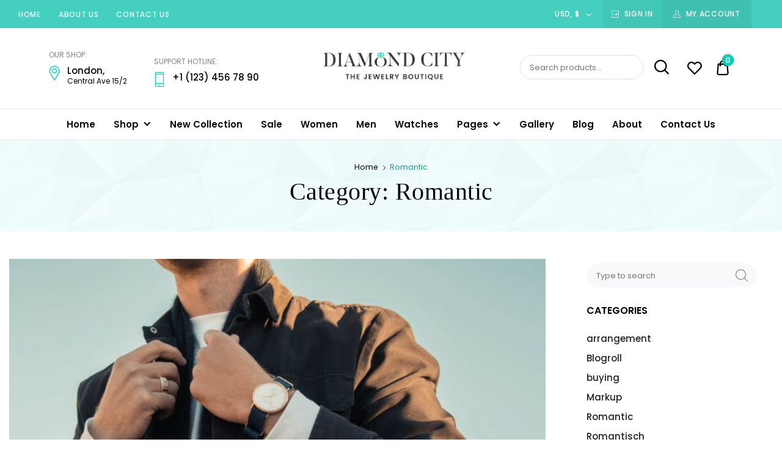

--- FILE ---
content_type: text/html; charset=UTF-8
request_url: https://dici.themes.zone/localshop/category/romantic/
body_size: 24924
content:
<!doctype html>
<html lang="en-US">
<head>
	<meta charset="UTF-8">
	<meta name="viewport" content="width=device-width, initial-scale=1">
	<link rel="profile" href="//gmpg.org/xfn/11">
	<meta name='robots' content='index, follow, max-image-preview:large, max-snippet:-1, max-video-preview:-1' />

	<!-- This site is optimized with the Yoast SEO plugin v16.1.1 - https://yoast.com/wordpress/plugins/seo/ -->
	<title>Romantic Archives - DIAMOND CITY</title>
	<link rel="canonical" href="https://dici.themes.zone/localshop/category/romantic/" />
	<meta property="og:locale" content="en_US" />
	<meta property="og:type" content="article" />
	<meta property="og:title" content="Romantic Archives - DIAMOND CITY" />
	<meta property="og:url" content="https://dici.themes.zone/localshop/category/romantic/" />
	<meta property="og:site_name" content="DIAMOND CITY" />
	<meta name="twitter:card" content="summary_large_image" />
	<script type="application/ld+json" class="yoast-schema-graph">{"@context":"https://schema.org","@graph":[{"@type":"WebSite","@id":"https://dici.themes.zone/localshop/#website","url":"https://dici.themes.zone/localshop/","name":"DIAMOND CITY","description":"JEWELLRY BOUTIQUE","potentialAction":[{"@type":"SearchAction","target":"https://dici.themes.zone/localshop/?s={search_term_string}","query-input":"required name=search_term_string"}],"inLanguage":"en-US"},{"@type":"CollectionPage","@id":"https://dici.themes.zone/localshop/category/romantic/#webpage","url":"https://dici.themes.zone/localshop/category/romantic/","name":"Romantic Archives - DIAMOND CITY","isPartOf":{"@id":"https://dici.themes.zone/localshop/#website"},"breadcrumb":{"@id":"https://dici.themes.zone/localshop/category/romantic/#breadcrumb"},"inLanguage":"en-US","potentialAction":[{"@type":"ReadAction","target":["https://dici.themes.zone/localshop/category/romantic/"]}]},{"@type":"BreadcrumbList","@id":"https://dici.themes.zone/localshop/category/romantic/#breadcrumb","itemListElement":[{"@type":"ListItem","position":1,"item":{"@type":"WebPage","@id":"https://dici.themes.zone/localshop/","url":"https://dici.themes.zone/localshop/","name":"Home"}},{"@type":"ListItem","position":2,"item":{"@type":"WebPage","@id":"https://dici.themes.zone/localshop/category/romantic/","url":"https://dici.themes.zone/localshop/category/romantic/","name":"Romantic"}}]}]}</script>
	<!-- / Yoast SEO plugin. -->


<link rel='dns-prefetch' href='//s.w.org' />
<link href='https://fonts.gstatic.com' crossorigin rel='preconnect' />
<link rel="alternate" type="application/rss+xml" title="DIAMOND CITY &raquo; Feed" href="https://dici.themes.zone/localshop/feed/" />
<link rel="alternate" type="application/rss+xml" title="DIAMOND CITY &raquo; Comments Feed" href="https://dici.themes.zone/localshop/comments/feed/" />
<link rel="alternate" type="application/rss+xml" title="DIAMOND CITY &raquo; Romantic Category Feed" href="https://dici.themes.zone/localshop/category/romantic/feed/" />
		<script type="text/javascript">
			window._wpemojiSettings = {"baseUrl":"https:\/\/s.w.org\/images\/core\/emoji\/13.0.1\/72x72\/","ext":".png","svgUrl":"https:\/\/s.w.org\/images\/core\/emoji\/13.0.1\/svg\/","svgExt":".svg","source":{"concatemoji":"https:\/\/dici.themes.zone\/localshop\/wp-includes\/js\/wp-emoji-release.min.js?ver=5.7.1"}};
			!function(e,a,t){var n,r,o,i=a.createElement("canvas"),p=i.getContext&&i.getContext("2d");function s(e,t){var a=String.fromCharCode;p.clearRect(0,0,i.width,i.height),p.fillText(a.apply(this,e),0,0);e=i.toDataURL();return p.clearRect(0,0,i.width,i.height),p.fillText(a.apply(this,t),0,0),e===i.toDataURL()}function c(e){var t=a.createElement("script");t.src=e,t.defer=t.type="text/javascript",a.getElementsByTagName("head")[0].appendChild(t)}for(o=Array("flag","emoji"),t.supports={everything:!0,everythingExceptFlag:!0},r=0;r<o.length;r++)t.supports[o[r]]=function(e){if(!p||!p.fillText)return!1;switch(p.textBaseline="top",p.font="600 32px Arial",e){case"flag":return s([127987,65039,8205,9895,65039],[127987,65039,8203,9895,65039])?!1:!s([55356,56826,55356,56819],[55356,56826,8203,55356,56819])&&!s([55356,57332,56128,56423,56128,56418,56128,56421,56128,56430,56128,56423,56128,56447],[55356,57332,8203,56128,56423,8203,56128,56418,8203,56128,56421,8203,56128,56430,8203,56128,56423,8203,56128,56447]);case"emoji":return!s([55357,56424,8205,55356,57212],[55357,56424,8203,55356,57212])}return!1}(o[r]),t.supports.everything=t.supports.everything&&t.supports[o[r]],"flag"!==o[r]&&(t.supports.everythingExceptFlag=t.supports.everythingExceptFlag&&t.supports[o[r]]);t.supports.everythingExceptFlag=t.supports.everythingExceptFlag&&!t.supports.flag,t.DOMReady=!1,t.readyCallback=function(){t.DOMReady=!0},t.supports.everything||(n=function(){t.readyCallback()},a.addEventListener?(a.addEventListener("DOMContentLoaded",n,!1),e.addEventListener("load",n,!1)):(e.attachEvent("onload",n),a.attachEvent("onreadystatechange",function(){"complete"===a.readyState&&t.readyCallback()})),(n=t.source||{}).concatemoji?c(n.concatemoji):n.wpemoji&&n.twemoji&&(c(n.twemoji),c(n.wpemoji)))}(window,document,window._wpemojiSettings);
		</script>
		<style type="text/css">
img.wp-smiley,
img.emoji {
	display: inline !important;
	border: none !important;
	box-shadow: none !important;
	height: 1em !important;
	width: 1em !important;
	margin: 0 .07em !important;
	vertical-align: -0.1em !important;
	background: none !important;
	padding: 0 !important;
}
</style>
	<link rel='stylesheet' id='wp-block-library-css'  href='https://dici.themes.zone/localshop/wp-includes/css/dist/block-library/style.min.css?ver=5.7.1' type='text/css' media='all' />
<link rel='stylesheet' id='wc-block-vendors-style-css'  href='https://dici.themes.zone/localshop/wp-content/plugins/woocommerce/packages/woocommerce-blocks/build/vendors-style.css?ver=4.7.2' type='text/css' media='all' />
<link rel='stylesheet' id='wc-block-style-css'  href='https://dici.themes.zone/localshop/wp-content/plugins/woocommerce/packages/woocommerce-blocks/build/style.css?ver=4.7.2' type='text/css' media='all' />
<link rel='stylesheet' id='cwp-style-css'  href='https://dici.themes.zone/localshop/wp-content/plugins/comments-widget-plus/assets/css/cwp.css?ver=5.7.1' type='text/css' media='all' />
<link rel='stylesheet' id='contact-form-7-css'  href='https://dici.themes.zone/localshop/wp-content/plugins/contact-form-7/includes/css/styles.css?ver=5.4' type='text/css' media='all' />
<style id='woocommerce-inline-inline-css' type='text/css'>
.woocommerce form .form-row .required { visibility: visible; }
</style>
<link rel='stylesheet' id='dici-feature-pack-css'  href='https://dici.themes.zone/localshop/wp-content/plugins/dici-feature-pack/public/css/dici-feature-pack-public.css?ver=1.0.0' type='text/css' media='all' />
<link rel='stylesheet' id='elementor-icons-css'  href='https://dici.themes.zone/localshop/wp-content/plugins/elementor/assets/lib/eicons/css/elementor-icons.min.css?ver=5.11.0' type='text/css' media='all' />
<link rel='stylesheet' id='elementor-animations-css'  href='https://dici.themes.zone/localshop/wp-content/plugins/elementor/assets/lib/animations/animations.min.css?ver=3.1.4' type='text/css' media='all' />
<link rel='stylesheet' id='elementor-frontend-legacy-css'  href='https://dici.themes.zone/localshop/wp-content/plugins/elementor/assets/css/frontend-legacy.min.css?ver=3.1.4' type='text/css' media='all' />
<link rel='stylesheet' id='elementor-frontend-css'  href='https://dici.themes.zone/localshop/wp-content/plugins/elementor/assets/css/frontend.min.css?ver=3.1.4' type='text/css' media='all' />
<link rel='stylesheet' id='elementor-post-3106-css'  href='https://dici.themes.zone/localshop/wp-content/uploads/sites/3/elementor/css/post-3106.css?ver=1621243375' type='text/css' media='all' />
<link rel='stylesheet' id='font-awesome-css'  href='https://dici.themes.zone/localshop/wp-content/plugins/elementor/assets/lib/font-awesome/css/font-awesome.min.css?ver=4.7.0' type='text/css' media='all' />
<link rel='stylesheet' id='tz-icons-css'  href='https://dici.themes.zone/localshop/wp-content/plugins/dici-feature-pack/public/css/tz-icons.css?ver=1.0.0' type='text/css' media='all' />
<link rel='stylesheet' id='tz-jewelry-icons-css'  href='https://dici.themes.zone/localshop/wp-content/plugins/dici-feature-pack/public/css/tz-jewelry-icons.css?ver=1.0.0' type='text/css' media='all' />
<link rel='stylesheet' id='owl-carousel-css'  href='https://dici.themes.zone/localshop/wp-content/plugins/dici-feature-pack/public/css/owl.carousel.min.css?ver=1.0.0' type='text/css' media='all' />
<link rel='stylesheet' id='elementor-post-1954-css'  href='https://dici.themes.zone/localshop/wp-content/uploads/sites/3/elementor/css/post-1954.css?ver=1621243376' type='text/css' media='all' />
<link rel='stylesheet' id='elementor-post-1889-css'  href='https://dici.themes.zone/localshop/wp-content/uploads/sites/3/elementor/css/post-1889.css?ver=1621243376' type='text/css' media='all' />
<link rel='stylesheet' id='megamenu-css'  href='https://dici.themes.zone/localshop/wp-content/uploads/sites/3/maxmegamenu/style.css?ver=93b911' type='text/css' media='all' />
<link rel='stylesheet' id='dashicons-css'  href='https://dici.themes.zone/localshop/wp-includes/css/dashicons.min.css?ver=5.7.1' type='text/css' media='all' />
<link rel='preload' as='font' type='font/woff2' crossorigin='anonymous' id='tinvwl-webfont-font-css'  href='https://dici.themes.zone/localshop/wp-content/plugins/ti-woocommerce-wishlist/assets/fonts/tinvwl-webfont.woff2?ver=xu2uyi' type='text/css' media='all' />
<link rel='stylesheet' id='tinvwl-webfont-css'  href='https://dici.themes.zone/localshop/wp-content/plugins/ti-woocommerce-wishlist/assets/css/webfont.min.css?ver=1.25.2' type='text/css' media='all' />
<link rel='stylesheet' id='tinvwl-css'  href='https://dici.themes.zone/localshop/wp-content/plugins/ti-woocommerce-wishlist/assets/css/public.min.css?ver=1.25.2' type='text/css' media='all' />
<link rel='stylesheet' id='dici-css'  href='https://dici.themes.zone/localshop/wp-content/themes/dici/style.css?ver=5.7.1' type='text/css' media='all' />
<link rel='stylesheet' id='dici-icons-css'  href='https://dici.themes.zone/localshop/wp-content/themes/dici/assets/css/dici-icons.css?ver=5.7.1' type='text/css' media='all' />
<link rel='stylesheet' id='dici-woocommerce-style-css'  href='https://dici.themes.zone/localshop/wp-content/themes/dici/woocommerce.css?ver=5.7.1' type='text/css' media='all' />
<link rel='stylesheet' id='dici-fontawesome-css'  href='https://dici.themes.zone/localshop/wp-content/themes/dici/assets/css/all.min.css?ver=5.7.1' type='text/css' media='all' />
<link rel='stylesheet' id='woo-variation-swatches-css'  href='https://dici.themes.zone/localshop/wp-content/plugins/variation-swatches/assets/css/frontend.min.css?ver=1.0.0' type='text/css' media='all' />
<style id='woo-variation-swatches-inline-css' type='text/css'>

    .variable-item:not(.radio-variable-item) {
        width  : 30px;
        height : 30px;
        }

    .woo-variation-swatches-style-squared .button-variable-item {
        min-width : 30px;
        }

    .button-variable-item span {
        font-size : 16px;
        }


</style>
<link rel='stylesheet' id='woo-variation-swatches-theme-override-css'  href='https://dici.themes.zone/localshop/wp-content/plugins/variation-swatches/assets/css/wvs-theme-override.min.css?ver=1.0.0' type='text/css' media='all' />
<link rel='stylesheet' id='google-fonts-1-css'  href='https://fonts.googleapis.com/css?family=Roboto%3A100%2C100italic%2C200%2C200italic%2C300%2C300italic%2C400%2C400italic%2C500%2C500italic%2C600%2C600italic%2C700%2C700italic%2C800%2C800italic%2C900%2C900italic%7CRoboto+Slab%3A100%2C100italic%2C200%2C200italic%2C300%2C300italic%2C400%2C400italic%2C500%2C500italic%2C600%2C600italic%2C700%2C700italic%2C800%2C800italic%2C900%2C900italic&#038;ver=5.7.1' type='text/css' media='all' />
<script type='text/javascript' src='https://dici.themes.zone/localshop/wp-includes/js/jquery/jquery.min.js?ver=3.5.1' id='jquery-core-js'></script>
<script type='text/javascript' src='https://dici.themes.zone/localshop/wp-includes/js/jquery/jquery-migrate.min.js?ver=3.3.2' id='jquery-migrate-js'></script>
<script type='text/javascript' src='https://dici.themes.zone/localshop/wp-content/plugins/dici-feature-pack/public/js/dici-feature-pack-public.js?ver=1.0.0' id='dici-feature-pack-js'></script>
<script type='text/javascript' src='https://dici.themes.zone/localshop/wp-content/themes/dici/js/select2.min.js?ver=5.7.1' id='select2-js'></script>
<link rel="https://api.w.org/" href="https://dici.themes.zone/localshop/wp-json/" /><link rel="alternate" type="application/json" href="https://dici.themes.zone/localshop/wp-json/wp/v2/categories/56" /><link rel="EditURI" type="application/rsd+xml" title="RSD" href="https://dici.themes.zone/localshop/xmlrpc.php?rsd" />
<link rel="wlwmanifest" type="application/wlwmanifest+xml" href="https://dici.themes.zone/localshop/wp-includes/wlwmanifest.xml" /> 
<meta name="generator" content="WordPress 5.7.1" />
<meta name="generator" content="WooCommerce 5.2.2" />
	<noscript><style>.woocommerce-product-gallery{ opacity: 1 !important; }</style></noscript>
	        <style type="text/css">
            .cwp-li {
                overflow: hidden;
            }

            .cwp-avatar {
                float: left;
                margin-top: .2em;
                margin-right: 1em;
            }

            .cwp-avatar.rounded .avatar {
                border-radius: 50%;
            }

            .cwp-avatar.square .avatar {
                border-radius: 0;
            }

            .cwp-comment-excerpt {
                display: block;
                color: #787878;
            }
        </style>
		<style type="text/css">
					.site-title,
			.site-description {
				position: absolute;
				clip: rect(1px, 1px, 1px, 1px);
			}
				</style>
		<meta name="generator" content="Powered by Slider Revolution 6.7.34 - responsive, Mobile-Friendly Slider Plugin for WordPress with comfortable drag and drop interface." />
<script>function setREVStartSize(e){
			//window.requestAnimationFrame(function() {
				window.RSIW = window.RSIW===undefined ? window.innerWidth : window.RSIW;
				window.RSIH = window.RSIH===undefined ? window.innerHeight : window.RSIH;
				try {
					var pw = document.getElementById(e.c).parentNode.offsetWidth,
						newh;
					pw = pw===0 || isNaN(pw) || (e.l=="fullwidth" || e.layout=="fullwidth") ? window.RSIW : pw;
					e.tabw = e.tabw===undefined ? 0 : parseInt(e.tabw);
					e.thumbw = e.thumbw===undefined ? 0 : parseInt(e.thumbw);
					e.tabh = e.tabh===undefined ? 0 : parseInt(e.tabh);
					e.thumbh = e.thumbh===undefined ? 0 : parseInt(e.thumbh);
					e.tabhide = e.tabhide===undefined ? 0 : parseInt(e.tabhide);
					e.thumbhide = e.thumbhide===undefined ? 0 : parseInt(e.thumbhide);
					e.mh = e.mh===undefined || e.mh=="" || e.mh==="auto" ? 0 : parseInt(e.mh,0);
					if(e.layout==="fullscreen" || e.l==="fullscreen")
						newh = Math.max(e.mh,window.RSIH);
					else{
						e.gw = Array.isArray(e.gw) ? e.gw : [e.gw];
						for (var i in e.rl) if (e.gw[i]===undefined || e.gw[i]===0) e.gw[i] = e.gw[i-1];
						e.gh = e.el===undefined || e.el==="" || (Array.isArray(e.el) && e.el.length==0)? e.gh : e.el;
						e.gh = Array.isArray(e.gh) ? e.gh : [e.gh];
						for (var i in e.rl) if (e.gh[i]===undefined || e.gh[i]===0) e.gh[i] = e.gh[i-1];
											
						var nl = new Array(e.rl.length),
							ix = 0,
							sl;
						e.tabw = e.tabhide>=pw ? 0 : e.tabw;
						e.thumbw = e.thumbhide>=pw ? 0 : e.thumbw;
						e.tabh = e.tabhide>=pw ? 0 : e.tabh;
						e.thumbh = e.thumbhide>=pw ? 0 : e.thumbh;
						for (var i in e.rl) nl[i] = e.rl[i]<window.RSIW ? 0 : e.rl[i];
						sl = nl[0];
						for (var i in nl) if (sl>nl[i] && nl[i]>0) { sl = nl[i]; ix=i;}
						var m = pw>(e.gw[ix]+e.tabw+e.thumbw) ? 1 : (pw-(e.tabw+e.thumbw)) / (e.gw[ix]);
						newh =  (e.gh[ix] * m) + (e.tabh + e.thumbh);
					}
					var el = document.getElementById(e.c);
					if (el!==null && el) el.style.height = newh+"px";
					el = document.getElementById(e.c+"_wrapper");
					if (el!==null && el) {
						el.style.height = newh+"px";
						el.style.display = "block";
					}
				} catch(e){
					console.log("Failure at Presize of Slider:" + e)
				}
			//});
		  };</script>
<script>
        var woocs_is_mobile = 0;
        var woocs_special_ajax_mode = 0;
        var woocs_drop_down_view = "no";
        var woocs_current_currency = {"name":"USD","rate":1.15,"symbol":"&#36;","position":"right","is_etalon":0,"description":"change the rate and this description to the right values","hide_cents":0,"hide_on_front":0,"flag":""};
        var woocs_default_currency = {"name":"GBP","rate":1,"symbol":"&pound;","position":"left_space","is_etalon":1,"description":"","hide_cents":0,"hide_on_front":0,"flag":""};
        var woocs_redraw_cart = 1;
        var woocs_array_of_get = '{}';
        
        woocs_array_no_cents = '["JPY","TWD"]';

        var woocs_ajaxurl = "https://dici.themes.zone/localshop/wp-admin/admin-ajax.php";
        var woocs_lang_loading = "loading";
        var woocs_shop_is_cached =0;
        </script><style id="kirki-inline-styles">body{font-family:Poppins;font-size:15px;font-weight:400;letter-spacing:0px;line-height:1.7;text-align:left;text-transform:none;color:#000000;}.dici-testimonials .elementor-testimonial-content,.tz-woo-product-categories li .cat-caption .cat-name,h1,h2,h3,h4{font-family:Butler;line-height:1.3;color:#000000;}.dici-call-back-button-view .vdz_cb_btn,.dici-call-back-button-view:before, .dici-shop-address-view:before,.dici-shop-address-view .vdz_cb_btn,.shop_table .product-remove a,.single-product .summary .product_meta .posted_in:before,.single-product .summary .product_meta .sku_wrapper:before,.single-product .summary .product_meta .tagged_as:before,.site-header-cart .cart-toggler .cart-contents,.site-header-cart .product_list_widget li .remove,.tagcloud a:hover,.vdz_cb_btn,blockquote:before,ul.products .product .added_to_cart{color:#00d1b7;}#secondary .widget.widget_tag_cloud .tagcloud a:hover,.dici-elementor-header .elementor-widget-wp-widget-widget_top_wishlist .wishlist_products_counter .wishlist_products_counter_number,.elementor-widget-tz-woo-product-tabs .tz-tab-title::after,.heading-undersocre:after,.mejs-container, .mejs-container .mejs-controls, .mejs-embed, .mejs-embed body,.post-header-widget.widget_wishlist_products_counter .wishlist_products_counter .wishlist_products_counter_number,.pre-header-widget.widget_wishlist_products_counter .wishlist_products_counter .wishlist_products_counter_number,.shop_table .button:hover,.single-post .rpbt_shortcode > h3:after,.single-product .dici-tabs-wrapper .tabs li:hover a:after, .single-product .dici-tabs-wrapper .tabs li.active a:after,.site-header-cart .cart-toggler .cart-contents .count,.site-header-cart .product_list_widget li .remove:hover,.widget_price_filter .price_slider_amount .button:hover,.widget_price_filter .ui-slider .ui-slider-range,.woo-variation-swatches-stylesheet-enabled .variable-items-wrapper .variable-item.button-variable-item:not(.radio-variable-item).selected,.woo-variation-swatches-stylesheet-enabled .variable-items-wrapper .variable-item.button-variable-item:not(.radio-variable-item).selected:hover,.wpcf7-form input[type="submit"]:hover{background-color:#00d1b7;}.lrm-form button[type=submit],.tz-woo-product-categories .owl-dots .owl-dot,.underline:after{background-color:#00d1b7!important;}.comment-list .comment-body .comment-content blockquote,.single-product .woocommerce-product-gallery .flex-control-thumbs li img.flex-active, .single-product .woocommerce-product-gallery .flex-control-thumbs li img:hover,.widget_product_tag_cloud .tagcloud a:hover,blockquote,input[type="text"]:focus, input[type="email"]:focus, input[type="url"]:focus, input[type="password"]:focus, input[type="search"]:focus, input[type="number"]:focus, input[type="tel"]:focus, input[type="range"]:focus, input[type="date"]:focus, input[type="month"]:focus, input[type="week"]:focus, input[type="time"]:focus, input[type="datetime"]:focus, input[type="datetime-local"]:focus, input[type="color"]:focus, textarea:focus{border-color:#00d1b7;}.tz-posts-carousel .owl-prev, .tz-posts-carousel .owl-next,.tz-woo-product-categories .owl-prev, .tz-woo-product-categories .owl-next{color:#00d1b7!important;}#review_form #respond p.form-submit input:hover,.shop_table .button,.single-product .product .summary .single_add_to_cart_button:hover,.single-product .single-product-reviews .review-button-cont .button:hover,.site-header-cart .widget_shopping_cart_content .buttons a.checkout,.site-header-cart .widget_shopping_cart_content .buttons a:hover,.widget_product_tag_cloud .tagcloud a:hover,.woocommerce-cart .wc-proceed-to-checkout a,button, input[type="reset"],input[type="button"],input[type="submit"],ul.products .product .add_to_cart_button:hover,ul.products .product .product_type_variable:hover{background-color:#00d1b7;}#secondary .widget.comments_widget_plus .cwp-author-link,#secondary .widget.recent-posts-widget-with-thumbnails li .rpwwt-post-categories,#secondary .widget.widget_categories li a:hover, #secondary .widget.widget_archive li a:hover,.breadcrumb_last,.comment-list .comment-body .comment-meta .comment-author .fn a,.dici-elementor-footer .elementor-widget-container ul li a:hover,.dici-elementor-footer .widget ul li a:hover,.dici-footer-widget-area .elementor-widget-container ul li a:hover,.dici-footer-widget-area .widget ul li a:hover,.entry-categories .cat-links a,.page-header-block [class*="crumb"] .breadcrumb_last, .error404 .page-header [class*="crumb"] .breadcrumb_last, .page-header-block [class*="crumb"] .nav-item:last-child,.shop_table.woocommerce-checkout-review-order-table .order-total .amount,.single-post .post .entry-categories .cat-links a,.single-product .summary .product_meta .posted_in a,.single-product .summary .product_meta .tagged_as a,.tz-posts-carousel article .entry-categories .cat-links a,.widget_calendar table #today,.widget_product_categories .product-categories li a:hover,.widget_recent_comments .recentcomments .comment-author-link a,article[class*="post"] .entry-categories .cat-links a,cite{color:#109d92;}.mejs-container, .mejs-container .mejs-controls, .mejs-embed, .mejs-embed body{background:rgba(0,209,183,0.57);}a{color:#000000;}a:hover{color:#7e7e7e;}.main-navigation .mega-menu > ul > li > a.mega-menu-link,.main-navigation .mega-menu > ul > li.mega-menu-item,.main-navigation .menu .nav-menu > li > a,.main-navigation .menu > li > a,.main-navigation .menu > ul > li > a{font-family:Poppins;font-size:15px;font-weight:500;line-height:1.5;text-align:left;text-transform:capitalize;color:#000000;}.dici-footer-widget-area .footer-title b,.site-title{font-family:Butler;font-size:32px;font-weight:500;letter-spacing:0.5px;line-height:1.5;text-align:center;text-transform:uppercase;color:#000000;}.page-header-block .page-title,.single-post.dici-post-modern .page-header-block .entry-title{font-family:Butler;font-size:40px;font-weight:500;line-height:1.5;text-align:center;text-transform:capitalize;color:#000000;}.site-footer .menu li a,.site-info,.site-info a{font-family:Poppins;font-size:13px;font-weight:400;line-height:1.5;text-align:left;color:#434343;}#secondary .widget-title{font-family:inherit;font-size:16px;letter-spacing:0px;line-height:1.5;text-align:left;text-transform:uppercase;color:#000000;}#secondary > *:not(.widget-title){font-size:14px;line-height:1.5;text-align:left;color:#262626;}.archive article[class*="post"] .entry-title,.blog #content article.post .entry-title,.search article[class*="post"] .entry-title,.single-post #content .related-post .post .entry-title{letter-spacing:0px;text-transform:none;color:#000000;}.blog .post .dici-post-inner .entry-content{font-family:Poppins;font-size:15px;font-weight:400;line-height:1.75;color:#262626;}.single-post .post .dici-post-inner .entry-content{font-family:Poppins;font-size:15px;font-weight:400;line-height:1.75;color:#262626;}body.page .entry-title,body.single-post #content .entry-header .entry-title,body.single-post .entry-title{font-size:34px;letter-spacing:0px;line-height:1.5;text-transform:none;color:#000000;}.products .product .woocommerce-loop-product__title,.woocommerce-grouped-product-list-item__label label a{font-family:Poppins;font-size:1em;font-weight:500;line-height:1.3;text-align:left;text-transform:none;color:#000000;}.woocommerce-grouped-product-list-item__price .amount,ul.products .product .price{font-family:Poppins;font-size:15px;font-weight:600;line-height:1.5;text-align:left;text-transform:none;color:#00a28e;}.comment-form-rating .stars a:before,.comment-form-rating .stars.selected a.active:before,.comment-form-rating .stars:active a:before,.comment-form-rating .stars:hover a:before,.comment-form-rating .stars:visited a:before,.star-rating{color:#00d1b7;}.products > .product .add_to_cart_button,ul.products .product .add_to_cart_button,ul.products .product .button,ul.products .product .product_type_external,ul.products .product .product_type_variable{font-family:Poppins;font-size:1em;font-weight:normal;line-height:1.5;text-align:left;text-transform:none;color:#ffffff;}.top-header-container{background-color:#45cfbe;}.top-header-container .top-header-inner{color:#ffffff;}.dici-mobile .elementor-widget-wp-widget-widget_top_wishlist .wishlist_products_counter_text:before,.dici-mobile .site-header-cart .cart-contents:before,.dici-mobile .wishlist_products_counter_text:before{color:#000000;}dici-footer-widget-area{background-color:#ffffff;}.single-product .product .summary .product_title{font-family:Butler;font-size:32px;font-weight:500;line-height:1.3;text-align:left;text-transform:none;color:#000000;}.single-product .product .summary .star-rating{color:#00d1b7;}.single-product .product .summary .price{font-family:Poppins;font-size:1.25em;font-weight:500;line-height:1.5;text-align:left;text-transform:none;color:#000000;}.single-product .product .summary .single_add_to_cart_button,.single-product .single-product-reviews .review-button-cont .button{background-color:#000000;}ul.products .product .add_to_cart_button,ul.products .product .button,ul.products .product .product_type_external,ul.products .product .product_type_variable{background-color:#000000;}ul.products .product .add_to_cart_button:hover,ul.products .product .button:hover,ul.products .product .product_type_external:hover,ul.products .product .product_type_variable:hover{background-color:#00d1b7;}/* devanagari */
@font-face {
  font-family: 'Poppins';
  font-style: normal;
  font-weight: 400;
  font-display: swap;
  src: url(https://fonts.gstatic.com/s/poppins/v24/pxiEyp8kv8JHgFVrJJbedHFHGPezSQ.woff) format('woff');
  unicode-range: U+0900-097F, U+1CD0-1CF9, U+200C-200D, U+20A8, U+20B9, U+20F0, U+25CC, U+A830-A839, U+A8E0-A8FF, U+11B00-11B09;
}
/* latin-ext */
@font-face {
  font-family: 'Poppins';
  font-style: normal;
  font-weight: 400;
  font-display: swap;
  src: url(https://fonts.gstatic.com/s/poppins/v24/pxiEyp8kv8JHgFVrJJnedHFHGPezSQ.woff) format('woff');
  unicode-range: U+0100-02BA, U+02BD-02C5, U+02C7-02CC, U+02CE-02D7, U+02DD-02FF, U+0304, U+0308, U+0329, U+1D00-1DBF, U+1E00-1E9F, U+1EF2-1EFF, U+2020, U+20A0-20AB, U+20AD-20C0, U+2113, U+2C60-2C7F, U+A720-A7FF;
}
/* latin */
@font-face {
  font-family: 'Poppins';
  font-style: normal;
  font-weight: 400;
  font-display: swap;
  src: url(https://fonts.gstatic.com/s/poppins/v24/pxiEyp8kv8JHgFVrJJfedHFHGPc.woff) format('woff');
  unicode-range: U+0000-00FF, U+0131, U+0152-0153, U+02BB-02BC, U+02C6, U+02DA, U+02DC, U+0304, U+0308, U+0329, U+2000-206F, U+20AC, U+2122, U+2191, U+2193, U+2212, U+2215, U+FEFF, U+FFFD;
}
/* devanagari */
@font-face {
  font-family: 'Poppins';
  font-style: normal;
  font-weight: 500;
  font-display: swap;
  src: url(https://fonts.gstatic.com/s/poppins/v24/pxiByp8kv8JHgFVrLGT9Z11lE92JQEl8qw.woff) format('woff');
  unicode-range: U+0900-097F, U+1CD0-1CF9, U+200C-200D, U+20A8, U+20B9, U+20F0, U+25CC, U+A830-A839, U+A8E0-A8FF, U+11B00-11B09;
}
/* latin-ext */
@font-face {
  font-family: 'Poppins';
  font-style: normal;
  font-weight: 500;
  font-display: swap;
  src: url(https://fonts.gstatic.com/s/poppins/v24/pxiByp8kv8JHgFVrLGT9Z1JlE92JQEl8qw.woff) format('woff');
  unicode-range: U+0100-02BA, U+02BD-02C5, U+02C7-02CC, U+02CE-02D7, U+02DD-02FF, U+0304, U+0308, U+0329, U+1D00-1DBF, U+1E00-1E9F, U+1EF2-1EFF, U+2020, U+20A0-20AB, U+20AD-20C0, U+2113, U+2C60-2C7F, U+A720-A7FF;
}
/* latin */
@font-face {
  font-family: 'Poppins';
  font-style: normal;
  font-weight: 500;
  font-display: swap;
  src: url(https://fonts.gstatic.com/s/poppins/v24/pxiByp8kv8JHgFVrLGT9Z1xlE92JQEk.woff) format('woff');
  unicode-range: U+0000-00FF, U+0131, U+0152-0153, U+02BB-02BC, U+02C6, U+02DA, U+02DC, U+0304, U+0308, U+0329, U+2000-206F, U+20AC, U+2122, U+2191, U+2193, U+2212, U+2215, U+FEFF, U+FFFD;
}
/* devanagari */
@font-face {
  font-family: 'Poppins';
  font-style: normal;
  font-weight: 600;
  font-display: swap;
  src: url(https://fonts.gstatic.com/s/poppins/v24/pxiByp8kv8JHgFVrLEj6Z11lE92JQEl8qw.woff) format('woff');
  unicode-range: U+0900-097F, U+1CD0-1CF9, U+200C-200D, U+20A8, U+20B9, U+20F0, U+25CC, U+A830-A839, U+A8E0-A8FF, U+11B00-11B09;
}
/* latin-ext */
@font-face {
  font-family: 'Poppins';
  font-style: normal;
  font-weight: 600;
  font-display: swap;
  src: url(https://fonts.gstatic.com/s/poppins/v24/pxiByp8kv8JHgFVrLEj6Z1JlE92JQEl8qw.woff) format('woff');
  unicode-range: U+0100-02BA, U+02BD-02C5, U+02C7-02CC, U+02CE-02D7, U+02DD-02FF, U+0304, U+0308, U+0329, U+1D00-1DBF, U+1E00-1E9F, U+1EF2-1EFF, U+2020, U+20A0-20AB, U+20AD-20C0, U+2113, U+2C60-2C7F, U+A720-A7FF;
}
/* latin */
@font-face {
  font-family: 'Poppins';
  font-style: normal;
  font-weight: 600;
  font-display: swap;
  src: url(https://fonts.gstatic.com/s/poppins/v24/pxiByp8kv8JHgFVrLEj6Z1xlE92JQEk.woff) format('woff');
  unicode-range: U+0000-00FF, U+0131, U+0152-0153, U+02BB-02BC, U+02C6, U+02DA, U+02DC, U+0304, U+0308, U+0329, U+2000-206F, U+20AC, U+2122, U+2191, U+2193, U+2212, U+2215, U+FEFF, U+FFFD;
}</style><style type="text/css">/** Mega Menu CSS: fs **/</style>
</head>

<body data-rsssl=1 class="archive category category-romantic category-56 wp-custom-logo theme-dici woocommerce-no-js dici-hf-header dici-hf-footer dici-hf-template-dici dici-hf-stylesheet-dici mega-menu-menu-main tinvwl-theme-style woo-variation-swatches woo-variation-swatches-theme-dici woo-variation-swatches-theme-child-dici woo-variation-swatches-style-rounded woo-variation-swatches-attribute-behavior-blur woo-variation-swatches-tooltip-disabled woo-variation-swatches-stylesheet-enabled hfeed woocommerce-active dici-menu-align-center dici-logo-position-center dici-header-menu-under dici-header-top-widgets dici-header-pre-widgets dici-header-post-widgets dici-layout-right  dici-product-content-center dici-blog-view-grid dici-blog-grid-cols-2 dici-post-style-classy dici-post-content-left dici-post-heading-left elementor-default elementor-kit-3106 currency-usd">
<div id="page" class="site">
	<a class="skip-link screen-reader-text" href="#content">Skip to content</a>
            <section class="top-header-container">
            <div class="top-header-inner">
                <div class="menu-short-container"><ul id="top-header-menu" class="menu"><li id="menu-item-2332" class="menu-item menu-item-type-custom menu-item-object-custom menu-item-2332"><a href="https://wpthemetestdata.wordpress.com/">Home</a></li>
<li id="menu-item-2784" class="menu-item menu-item-type-post_type menu-item-object-page menu-item-2784"><a href="https://dici.themes.zone/localshop/about-us/">About Us</a></li>
<li id="menu-item-2786" class="menu-item menu-item-type-post_type menu-item-object-page menu-item-2786"><a href="https://dici.themes.zone/localshop/contact-us/">Contact Us</a></li>
</ul></div>                <aside id="dici-top-header-sidebar" class="dici-top-header-widget-area">
                    

<section id="woocs_selector-3" class="top-header-widget WOOCS_SELECTOR">
<div class="widget widget-woocommerce-currency-switcher">
    <!--WooCommerce Currency Switcher-->

        

    <form method="post" action="" class="woocommerce-currency-switcher-form " data-ver="1.3.4.2">
        <input type="hidden" name="woocommerce-currency-switcher" value="USD" />
        <select name="woocommerce-currency-switcher"  data-width="auto" data-flag-position="right" class="woocommerce-currency-switcher" onchange="woocs_redirect(this.value);
                void(0);">
                    
                
                <option class="woocs_option_img_USD" value="USD"  selected='selected' data-imagesrc="" data-icon="" data-description="change the rate and this description to the right values">USD, &#36;</option>
            
                
                <option class="woocs_option_img_GBP" value="GBP"  data-imagesrc="" data-icon="" data-description="">GBP, &pound;</option>
                    </select>
        <div class="woocs_display_none" style="display: none;" >WOOCS v.1.3.4.2</div>
    </form>
    </div>

</section><ul class="dici-widget-login-button-view">
	<li class="">
		<a class="sign-up  " href="https://dici.themes.zone/localshop/my-account/">Sign In</a>
	</li><li>
		<a class="account  " href="https://dici.themes.zone/localshop/my-account/">My Account</a>
	</li>
</ul>                </aside>
            </div>
        </section>
		        <header id="masthead" itemscope="itemscope" itemtype="https://schema.org/WPHeader" class="dici-elementor-header">
        <p class="main-title bhf-hidden" itemprop="headline"><a href="https://dici.themes.zone/localshop" title="DIAMOND CITY" rel="home">DIAMOND CITY</a></p>
        		<div data-elementor-type="wp-post" data-elementor-id="1954" class="elementor elementor-1954" data-elementor-settings="[]">
						<div class="elementor-inner">
							<div class="elementor-section-wrap">
							<section class="elementor-section elementor-top-section elementor-element elementor-element-d2dc47b elementor-hidden-tablet elementor-hidden-phone elementor-section-boxed elementor-section-height-default elementor-section-height-default" data-id="d2dc47b" data-element_type="section">
						<div class="elementor-container elementor-column-gap-default">
							<div class="elementor-row">
					<div class="elementor-column elementor-col-16 elementor-top-column elementor-element elementor-element-5787bdb2" data-id="5787bdb2" data-element_type="column">
			<div class="elementor-column-wrap elementor-element-populated">
							<div class="elementor-widget-wrap">
						<div class="elementor-element elementor-element-6a6a0d3e elementor-widget elementor-widget-wp-widget-dici-shop-address" data-id="6a6a0d3e" data-element_type="widget" data-widget_type="wp-widget-dici-shop-address.default">
				<div class="elementor-widget-container">
			<section class="dici-shop-address-view">
	<div class="dici-shop-address-view-title">Our Shop:</div>
	<div class="dici-shop-address-view-city">London,</div>
	<div class="dici-shop-address-view-street">Central Ave 15/2</div>
</section>		</div>
				</div>
						</div>
					</div>
		</div>
				<div class="elementor-column elementor-col-16 elementor-top-column elementor-element elementor-element-4a5d6747" data-id="4a5d6747" data-element_type="column">
			<div class="elementor-column-wrap elementor-element-populated">
							<div class="elementor-widget-wrap">
						<div class="elementor-element elementor-element-385b5e1f elementor-widget elementor-widget-wp-widget-dici-call-back-button" data-id="385b5e1f" data-element_type="widget" data-widget_type="wp-widget-dici-call-back-button.default">
				<div class="elementor-widget-container">
			<section class="dici-call-back-button-view">
	<div class="dici-call-back-button-view-title">Support Hotline:</div>
    <div class="dici-call-back-button-view-text">+1 (123) 456 78 90</div>
    </section>		</div>
				</div>
						</div>
					</div>
		</div>
				<div class="elementor-column elementor-col-16 elementor-top-column elementor-element elementor-element-61a95cbe" data-id="61a95cbe" data-element_type="column">
			<div class="elementor-column-wrap elementor-element-populated">
							<div class="elementor-widget-wrap">
						<div class="elementor-element elementor-element-4178b05b elementor-widget elementor-widget-tz-site-logo" data-id="4178b05b" data-element_type="widget" data-widget_type="tz-site-logo.default">
				<div class="elementor-widget-container">
					<div class="site-branding tz-logo">
			<a href="https://dici.themes.zone/localshop/" class="custom-logo-link" rel="home"><img width="954" height="185" src="https://dici.themes.zone/localshop/wp-content/uploads/sites/3/2019/07/DC_Logo_New_opt.png" class="custom-logo wp-post-image" alt="DIAMOND CITY" srcset="https://dici.themes.zone/localshop/wp-content/uploads/sites/3/2019/07/DC_Logo_New_opt.png 954w, https://dici.themes.zone/localshop/wp-content/uploads/sites/3/2019/07/DC_Logo_New_opt-300x58.png 300w, https://dici.themes.zone/localshop/wp-content/uploads/sites/3/2019/07/DC_Logo_New_opt-768x149.png 768w, https://dici.themes.zone/localshop/wp-content/uploads/sites/3/2019/07/DC_Logo_New_opt-323x63.png 323w, https://dici.themes.zone/localshop/wp-content/uploads/sites/3/2019/07/DC_Logo_New_opt-440x85.png 440w, https://dici.themes.zone/localshop/wp-content/uploads/sites/3/2019/07/DC_Logo_New_opt-675x131.png 675w, https://dici.themes.zone/localshop/wp-content/uploads/sites/3/2019/07/DC_Logo_New_opt-600x116.png 600w, https://dici.themes.zone/localshop/wp-content/uploads/sites/3/2019/07/DC_Logo_New_opt-544x105.png 544w" sizes="(max-width: 954px) 100vw, 954px" /></a>				<p class="site-title"><a href="https://dici.themes.zone/localshop/" rel="home">DIAMOND CITY</a></p>
							<p class="site-description">JEWELLRY BOUTIQUE</p>
					</div><!-- .site-branding -->
				</div>
				</div>
						</div>
					</div>
		</div>
				<div class="elementor-column elementor-col-16 elementor-top-column elementor-element elementor-element-2f8878d2" data-id="2f8878d2" data-element_type="column">
			<div class="elementor-column-wrap elementor-element-populated">
							<div class="elementor-widget-wrap">
						<div class="elementor-element elementor-element-65c4809b elementor-widget elementor-widget-wp-widget-woocommerce_product_search" data-id="65c4809b" data-element_type="widget" data-widget_type="wp-widget-woocommerce_product_search.default">
				<div class="elementor-widget-container">
			<form role="search" method="get" class="woocommerce-product-search" action="https://dici.themes.zone/localshop/">
	<label class="screen-reader-text" for="woocommerce-product-search-field-0">Search for:</label>
	<input type="search" id="woocommerce-product-search-field-0" class="search-field" placeholder="Search products&hellip;" value="" name="s" />
	<button type="submit" value="Search">Search</button>
	<input type="hidden" name="post_type" value="product" />
</form>
		</div>
				</div>
						</div>
					</div>
		</div>
				<div class="elementor-column elementor-col-16 elementor-top-column elementor-element elementor-element-50dfa838" data-id="50dfa838" data-element_type="column">
			<div class="elementor-column-wrap elementor-element-populated">
							<div class="elementor-widget-wrap">
						<div class="elementor-element elementor-element-618627b5 elementor-widget elementor-widget-wp-widget-widget_top_wishlist" data-id="618627b5" data-element_type="widget" data-widget_type="wp-widget-widget_top_wishlist.default">
				<div class="elementor-widget-container">
			<a href="https://dici.themes.zone/localshop/wishlist/"
   class="wishlist_products_counter top_wishlist-heart top_wishlist- wishlist-counter-with-products">
	<span class="wishlist_products_counter_text">Wishlist - </span>
			<span class="wishlist_products_counter_number"></span>
	</a>
		</div>
				</div>
						</div>
					</div>
		</div>
				<div class="elementor-column elementor-col-16 elementor-top-column elementor-element elementor-element-25b55f8c" data-id="25b55f8c" data-element_type="column">
			<div class="elementor-column-wrap elementor-element-populated">
							<div class="elementor-widget-wrap">
						<div class="elementor-element elementor-element-459419e elementor-widget elementor-widget-wp-widget-dici-header-cart" data-id="459419e" data-element_type="widget" data-widget_type="wp-widget-dici-header-cart.default">
				<div class="elementor-widget-container">
					<section id="site-header-cart" class="site-header-cart">
			<div class="cart-toggler dici-header-cart-view">
						<a class="cart-contents" href="https://dici.themes.zone/localshop/cart/" title="View your shopping cart">
						                <span class="amount">0.00&#036;</span> <span class="count">0</span>
            		</a>
					</div>
			<div class="site-header-cart-contents"><div class="widget woocommerce widget_shopping_cart"><h2 class="widgettitle">Cart</h2><div class="widget_shopping_cart_content"></div></div></div>
		</section>
				</div>
				</div>
						</div>
					</div>
		</div>
								</div>
					</div>
		</section>
				<section class="elementor-section elementor-top-section elementor-element elementor-element-47529ca elementor-section-content-middle elementor-hidden-tablet elementor-hidden-phone elementor-section-boxed elementor-section-height-default elementor-section-height-default" data-id="47529ca" data-element_type="section">
						<div class="elementor-container elementor-column-gap-no">
							<div class="elementor-row">
					<div class="elementor-column elementor-col-100 elementor-top-column elementor-element elementor-element-3dda38fe" data-id="3dda38fe" data-element_type="column">
			<div class="elementor-column-wrap elementor-element-populated">
							<div class="elementor-widget-wrap">
						<div class="elementor-element elementor-element-1be6f6ef elementor-widget elementor-widget-tz-navigation" data-id="1be6f6ef" data-element_type="widget" data-widget_type="tz-navigation.default">
				<div class="elementor-widget-container">
					<nav id="site-navigation" class="main-navigation tz-menu-align-center">
			<button class="menu-toggle" aria-controls="main-menu" aria-expanded="false">Menu</button>
			<div id="mega-menu-wrap-menu-main" class="mega-menu-wrap"><div class="mega-menu-toggle"><div class="mega-toggle-blocks-left"></div><div class="mega-toggle-blocks-center"></div><div class="mega-toggle-blocks-right"><div class='mega-toggle-block mega-menu-toggle-block mega-toggle-block-1' id='mega-toggle-block-1' tabindex='0'><span class='mega-toggle-label' role='button' aria-expanded='false'><span class='mega-toggle-label-closed'>MENU</span><span class='mega-toggle-label-open'>MENU</span></span></div></div></div><ul id="mega-menu-menu-main" class="mega-menu max-mega-menu mega-menu-horizontal mega-no-js" data-event="hover_intent" data-effect="fade_up" data-effect-speed="200" data-effect-mobile="disabled" data-effect-speed-mobile="0" data-mobile-force-width="false" data-second-click="go" data-document-click="collapse" data-vertical-behaviour="standard" data-breakpoint="768" data-unbind="true" data-mobile-state="collapse_all" data-hover-intent-timeout="300" data-hover-intent-interval="100"><li class='mega-menu-item mega-menu-item-type-post_type mega-menu-item-object-page mega-menu-item-home mega-align-bottom-left mega-menu-flyout mega-menu-item-2788' id='mega-menu-item-2788'><a class="mega-menu-link" href="https://dici.themes.zone/localshop/" tabindex="0">Home</a></li><li class='mega-menu-item mega-menu-item-type-post_type mega-menu-item-object-page mega-menu-megamenu mega-menu-item-has-children mega-align-bottom-left mega-menu-megamenu mega-menu-item-2789' id='mega-menu-item-2789'><a class="mega-menu-link" href="https://dici.themes.zone/localshop/shop/" aria-haspopup="true" aria-expanded="false" tabindex="0">Shop<span class="mega-indicator"></span></a>
<ul class="mega-sub-menu">
<li class='mega-menu-item mega-menu-item-type-widget widget_custom_html mega-menu-columns-1-of-1 mega-menu-item-custom_html-4' id='mega-menu-item-custom_html-4'><div class="textwidget custom-html-widget">		<div data-elementor-type="wp-post" data-elementor-id="2759" class="elementor elementor-2759" data-elementor-settings="[]">
						<div class="elementor-inner">
							<div class="elementor-section-wrap">
							<section class="elementor-section elementor-top-section elementor-element elementor-element-976cfe8 elementor-section-content-top elementor-section-full_width elementor-section-height-default elementor-section-height-default" data-id="976cfe8" data-element_type="section">
						<div class="elementor-container elementor-column-gap-default">
							<div class="elementor-row">
					<div class="elementor-column elementor-col-25 elementor-top-column elementor-element elementor-element-9c22825" data-id="9c22825" data-element_type="column">
			<div class="elementor-column-wrap elementor-element-populated">
							<div class="elementor-widget-wrap">
						<div class="elementor-element elementor-element-6a7bf01 elementor-widget elementor-widget-tz-woo-menu-categories" data-id="6a7bf01" data-element_type="widget" data-widget_type="tz-woo-menu-categories.default">
				<div class="elementor-widget-container">
						<div class="tz-categories-menu">
			<h5 class="tz-category">
			<a href="https://dici.themes.zone/localshop/product-category/earrings/">Earrings</a>
			</h5>
							<ul class="tz-sub-category">
																	<li>
							<a href="https://dici.themes.zone/localshop/product-category/earrings/all-stones/">All Stones</a>
						</li>
																	<li>
							<a href="https://dici.themes.zone/localshop/product-category/earrings/aquamarines/">Aquamarines</a>
						</li>
																	<li>
							<a href="https://dici.themes.zone/localshop/product-category/earrings/diamonds-earrings/">Diamonds</a>
						</li>
																	<li>
							<a href="https://dici.themes.zone/localshop/product-category/earrings/onyx/">Onyx</a>
						</li>
																	<li>
							<a href="https://dici.themes.zone/localshop/product-category/earrings/sterling-silver-earrings/">Sterling Silver</a>
						</li>
																	<li>
							<a href="https://dici.themes.zone/localshop/product-category/earrings/white-gold-earrings/">White Gold</a>
						</li>
									</ul>
						</div>
				</div>
				</div>
				<div class="elementor-element elementor-element-6cc37b7 elementor-widget elementor-widget-tz-woo-menu-categories" data-id="6cc37b7" data-element_type="widget" data-widget_type="tz-woo-menu-categories.default">
				<div class="elementor-widget-container">
						<div class="tz-categories-menu">
			<h5 class="tz-category">
			<a href="https://dici.themes.zone/localshop/product-category/by-metal/">By Metal</a>
			</h5>
							<ul class="tz-sub-category">
																	<li>
							<a href="https://dici.themes.zone/localshop/product-category/by-metal/gold/">Gold</a>
						</li>
																	<li>
							<a href="https://dici.themes.zone/localshop/product-category/by-metal/plutinum/">Plutinum</a>
						</li>
																	<li>
							<a href="https://dici.themes.zone/localshop/product-category/by-metal/silver/">Silver</a>
						</li>
									</ul>
						</div>
				</div>
				</div>
						</div>
					</div>
		</div>
				<div class="elementor-column elementor-col-25 elementor-top-column elementor-element elementor-element-5c122ef" data-id="5c122ef" data-element_type="column">
			<div class="elementor-column-wrap elementor-element-populated">
							<div class="elementor-widget-wrap">
						<div class="elementor-element elementor-element-693ad9c elementor-widget elementor-widget-tz-woo-menu-categories" data-id="693ad9c" data-element_type="widget" data-widget_type="tz-woo-menu-categories.default">
				<div class="elementor-widget-container">
						<div class="tz-categories-menu">
			<h5 class="tz-category">
			<a href="https://dici.themes.zone/localshop/product-category/bracelets/">Bracelets</a>
			</h5>
							<ul class="tz-sub-category">
																	<li>
							<a href="https://dici.themes.zone/localshop/product-category/bracelets/albums/">Bands</a>
						</li>
																	<li>
							<a href="https://dici.themes.zone/localshop/product-category/bracelets/emerald-spring/">Emerald Spring</a>
						</li>
																	<li>
							<a href="https://dici.themes.zone/localshop/product-category/bracelets/singles/">Men’s Bands</a>
						</li>
																	<li>
							<a href="https://dici.themes.zone/localshop/product-category/bracelets/platinum-bracelets/">Platinum</a>
						</li>
																	<li>
							<a href="https://dici.themes.zone/localshop/product-category/bracelets/ruthenium/">Ruthenium</a>
						</li>
																	<li>
							<a href="https://dici.themes.zone/localshop/product-category/bracelets/wedding-band-sets/">Wedding Band Sets</a>
						</li>
									</ul>
						</div>
				</div>
				</div>
				<div class="elementor-element elementor-element-ff259a9 elementor-widget elementor-widget-tz-woo-menu-categories" data-id="ff259a9" data-element_type="widget" data-widget_type="tz-woo-menu-categories.default">
				<div class="elementor-widget-container">
						<div class="tz-categories-menu">
			<h5 class="tz-category">
			<a href="https://dici.themes.zone/localshop/product-category/by-metal/">By Metal</a>
			</h5>
							<ul class="tz-sub-category">
																	<li>
							<a href="https://dici.themes.zone/localshop/product-category/by-metal/gold/">Gold</a>
						</li>
																	<li>
							<a href="https://dici.themes.zone/localshop/product-category/by-metal/plutinum/">Plutinum</a>
						</li>
																	<li>
							<a href="https://dici.themes.zone/localshop/product-category/by-metal/silver/">Silver</a>
						</li>
									</ul>
						</div>
				</div>
				</div>
						</div>
					</div>
		</div>
				<div class="elementor-column elementor-col-25 elementor-top-column elementor-element elementor-element-4a1a9ce" data-id="4a1a9ce" data-element_type="column">
			<div class="elementor-column-wrap elementor-element-populated">
							<div class="elementor-widget-wrap">
						<div class="elementor-element elementor-element-57375b4 elementor-widget elementor-widget-tz-woo-menu-categories" data-id="57375b4" data-element_type="widget" data-widget_type="tz-woo-menu-categories.default">
				<div class="elementor-widget-container">
						<div class="tz-categories-menu">
			<h5 class="tz-category">
			<a href="https://dici.themes.zone/localshop/product-category/rings/">Rings</a>
			</h5>
							<ul class="tz-sub-category">
																	<li>
							<a href="https://dici.themes.zone/localshop/product-category/rings/couples-rings/">Couples’ Rings</a>
						</li>
																	<li>
							<a href="https://dici.themes.zone/localshop/product-category/rings/diamond-rings/">Diamond Rings</a>
						</li>
																	<li>
							<a href="https://dici.themes.zone/localshop/product-category/rings/engagement-rings/">Engagement Rings</a>
						</li>
																	<li>
							<a href="https://dici.themes.zone/localshop/product-category/rings/platinum/">Platinum</a>
						</li>
																	<li>
							<a href="https://dici.themes.zone/localshop/product-category/rings/rose-gold/">Rose Gold</a>
						</li>
																	<li>
							<a href="https://dici.themes.zone/localshop/product-category/rings/sterling-silver/">Sterling Silver</a>
						</li>
																	<li>
							<a href="https://dici.themes.zone/localshop/product-category/rings/wedding-rings/">Wedding Rings</a>
						</li>
									</ul>
						</div>
				</div>
				</div>
						</div>
					</div>
		</div>
				<div class="elementor-column elementor-col-25 elementor-top-column elementor-element elementor-element-65d1ab8" data-id="65d1ab8" data-element_type="column">
			<div class="elementor-column-wrap elementor-element-populated">
							<div class="elementor-widget-wrap">
						<div class="elementor-element elementor-element-01aa87c tz-banner-animation-simple-zoom tz-banner-vertical-align-middle tz-banner-content-align-left elementor-widget elementor-widget-tz-banner" data-id="01aa87c" data-element_type="widget" data-widget_type="tz-banner.default">
				<div class="elementor-widget-container">
			<div class="tz-banner-wrapper tz-banner-animation-simple-zoom"><figure class="tz-banner-img"><img width="500" height="319" src="https://dici.themes.zone/localshop/wp-content/uploads/sites/3/2018/08/mega_menu_ban.jpg" class="elementor-animation-simple-zoom attachment-full size-full wp-post-image" alt="" loading="lazy" srcset="https://dici.themes.zone/localshop/wp-content/uploads/sites/3/2018/08/mega_menu_ban.jpg 500w, https://dici.themes.zone/localshop/wp-content/uploads/sites/3/2018/08/mega_menu_ban-300x191.jpg 300w, https://dici.themes.zone/localshop/wp-content/uploads/sites/3/2018/08/mega_menu_ban-323x206.jpg 323w, https://dici.themes.zone/localshop/wp-content/uploads/sites/3/2018/08/mega_menu_ban-440x281.jpg 440w, https://dici.themes.zone/localshop/wp-content/uploads/sites/3/2018/08/mega_menu_ban-250x160.jpg 250w" sizes="(max-width: 500px) 100vw, 500px" /></figure><div class="tz-banner-content"><span class="tz-banner-tag">Melissa Jones</span><h3 class="tz-banner-title">bear brooches</h3><a href="#" class="tz-banner-button" >LEARN MORE</a></div></div>		</div>
				</div>
						</div>
					</div>
		</div>
								</div>
					</div>
		</section>
						</div>
						</div>
					</div>
		</div></li></ul>
</li><li class='mega-menu-item mega-menu-item-type-taxonomy mega-menu-item-object-product_cat mega-align-bottom-left mega-menu-flyout mega-menu-item-2795' id='mega-menu-item-2795'><a class="mega-menu-link" href="https://dici.themes.zone/localshop/product-category/rings/" tabindex="0">New Collection</a></li><li class='mega-menu-item mega-menu-item-type-taxonomy mega-menu-item-object-product_cat mega-align-bottom-left mega-menu-flyout mega-menu-item-2796' id='mega-menu-item-2796'><a class="mega-menu-link" href="https://dici.themes.zone/localshop/product-category/bracelets/" tabindex="0">Sale</a></li><li class='mega-menu-item mega-menu-item-type-taxonomy mega-menu-item-object-product_cat mega-align-bottom-left mega-menu-flyout mega-menu-item-2797' id='mega-menu-item-2797'><a class="mega-menu-link" href="https://dici.themes.zone/localshop/product-category/bracelets/albums/" tabindex="0">Women</a></li><li class='mega-menu-item mega-menu-item-type-taxonomy mega-menu-item-object-product_cat mega-align-bottom-left mega-menu-flyout mega-menu-item-2798' id='mega-menu-item-2798'><a class="mega-menu-link" href="https://dici.themes.zone/localshop/product-category/bracelets/singles/" tabindex="0">Men</a></li><li class='mega-menu-item mega-menu-item-type-taxonomy mega-menu-item-object-product_cat mega-align-bottom-left mega-menu-flyout mega-menu-item-2799' id='mega-menu-item-2799'><a class="mega-menu-link" href="https://dici.themes.zone/localshop/product-category/earrings/" tabindex="0">Watches</a></li><li class='mega-menu-item mega-menu-item-type-custom mega-menu-item-object-custom mega-menu-item-has-children mega-align-bottom-left mega-menu-flyout mega-menu-item-2968' id='mega-menu-item-2968'><a class="mega-menu-link" href="#" aria-haspopup="true" aria-expanded="false" tabindex="0">Pages<span class="mega-indicator"></span></a>
<ul class="mega-sub-menu">
<li class='mega-menu-item mega-menu-item-type-post_type mega-menu-item-object-product mega-menu-item-2982' id='mega-menu-item-2982'><a class="mega-menu-link" href="https://dici.themes.zone/localshop/product/ship-your-idea-4/">Variable Products</a></li><li class='mega-menu-item mega-menu-item-type-post_type mega-menu-item-object-page mega-menu-item-2969' id='mega-menu-item-2969'><a class="mega-menu-link" href="https://dici.themes.zone/localshop/about-us/">About Us</a></li><li class='mega-menu-item mega-menu-item-type-post_type mega-menu-item-object-page mega-menu-item-2973' id='mega-menu-item-2973'><a class="mega-menu-link" href="https://dici.themes.zone/localshop/wishlist/">Wishlist</a></li><li class='mega-menu-item mega-menu-item-type-post_type mega-menu-item-object-page mega-menu-item-2978' id='mega-menu-item-2978'><a class="mega-menu-link" href="https://dici.themes.zone/localshop/frequently-asked-questions-2/">Frequently Asked Questions</a></li><li class='mega-menu-item mega-menu-item-type-post_type mega-menu-item-object-page mega-menu-item-2972' id='mega-menu-item-2972'><a class="mega-menu-link" href="https://dici.themes.zone/localshop/contact-us/">Contact Us</a></li><li class='mega-menu-item mega-menu-item-type-post_type mega-menu-item-object-page mega-menu-item-2974' id='mega-menu-item-2974'><a class="mega-menu-link" href="https://dici.themes.zone/localshop/my-account/">My account</a></li><li class='mega-menu-item mega-menu-item-type-custom mega-menu-item-object-custom mega-menu-item-2975' id='mega-menu-item-2975'><a class="mega-menu-link" href="/localshop/404/">Not Found 404</a></li></ul>
</li><li class='mega-menu-item mega-menu-item-type-post_type mega-menu-item-object-page mega-align-bottom-left mega-menu-flyout mega-menu-item-3020' id='mega-menu-item-3020'><a class="mega-menu-link" href="https://dici.themes.zone/localshop/images-gallery/" tabindex="0">Gallery</a></li><li class='mega-menu-item mega-menu-item-type-post_type mega-menu-item-object-page mega-current_page_parent mega-align-bottom-left mega-menu-flyout mega-menu-item-2801' id='mega-menu-item-2801'><a class="mega-menu-link" href="https://dici.themes.zone/localshop/blog/" tabindex="0">Blog</a></li><li class='mega-menu-item mega-menu-item-type-post_type mega-menu-item-object-page mega-align-bottom-left mega-menu-flyout mega-menu-item-2803' id='mega-menu-item-2803'><a class="mega-menu-link" href="https://dici.themes.zone/localshop/about-us/" tabindex="0">About</a></li><li class='mega-menu-item mega-menu-item-type-post_type mega-menu-item-object-page mega-align-bottom-left mega-menu-flyout mega-menu-item-2804' id='mega-menu-item-2804'><a class="mega-menu-link" href="https://dici.themes.zone/localshop/contact-us/" tabindex="0">Contact Us</a></li></ul></div>		</nav>
				</div>
				</div>
						</div>
					</div>
		</div>
								</div>
					</div>
		</section>
				<section class="elementor-section elementor-top-section elementor-element elementor-element-5eacfa61 elementor-section-full_width elementor-section-content-middle dici-mobile elementor-hidden-desktop elementor-section-stretched elementor-hidden-tablet elementor-section-height-default elementor-section-height-default" data-id="5eacfa61" data-element_type="section" data-settings="{&quot;background_background&quot;:&quot;classic&quot;,&quot;stretch_section&quot;:&quot;section-stretched&quot;}">
						<div class="elementor-container elementor-column-gap-no">
							<div class="elementor-row">
					<div class="elementor-column elementor-col-25 elementor-top-column elementor-element elementor-element-40d6750d" data-id="40d6750d" data-element_type="column">
			<div class="elementor-column-wrap elementor-element-populated">
							<div class="elementor-widget-wrap">
						<div class="elementor-element elementor-element-37c5d1e7 elementor-widget elementor-widget-tz-navigation" data-id="37c5d1e7" data-element_type="widget" data-widget_type="tz-navigation.default">
				<div class="elementor-widget-container">
					<nav id="site-navigation" class="main-navigation tz-menu-align-center">
			<button class="menu-toggle" aria-controls="main-menu" aria-expanded="false">Menu</button>
			<div id="mega-menu-wrap-menu-main" class="mega-menu-wrap"><div class="mega-menu-toggle"><div class="mega-toggle-blocks-left"></div><div class="mega-toggle-blocks-center"></div><div class="mega-toggle-blocks-right"><div class='mega-toggle-block mega-menu-toggle-block mega-toggle-block-1' id='mega-toggle-block-1' tabindex='0'><span class='mega-toggle-label' role='button' aria-expanded='false'><span class='mega-toggle-label-closed'>MENU</span><span class='mega-toggle-label-open'>MENU</span></span></div></div></div><ul id="mega-menu-menu-main" class="mega-menu max-mega-menu mega-menu-horizontal mega-no-js" data-event="hover_intent" data-effect="fade_up" data-effect-speed="200" data-effect-mobile="disabled" data-effect-speed-mobile="0" data-mobile-force-width="false" data-second-click="go" data-document-click="collapse" data-vertical-behaviour="standard" data-breakpoint="768" data-unbind="true" data-mobile-state="collapse_all" data-hover-intent-timeout="300" data-hover-intent-interval="100"><li class='mega-menu-item mega-menu-item-type-post_type mega-menu-item-object-page mega-menu-item-home mega-align-bottom-left mega-menu-flyout mega-menu-item-2788' id='mega-menu-item-2788'><a class="mega-menu-link" href="https://dici.themes.zone/localshop/" tabindex="0">Home</a></li><li class='mega-menu-item mega-menu-item-type-post_type mega-menu-item-object-page mega-menu-megamenu mega-menu-item-has-children mega-align-bottom-left mega-menu-megamenu mega-menu-item-2789' id='mega-menu-item-2789'><a class="mega-menu-link" href="https://dici.themes.zone/localshop/shop/" aria-haspopup="true" aria-expanded="false" tabindex="0">Shop<span class="mega-indicator"></span></a>
<ul class="mega-sub-menu">
<li class='mega-menu-item mega-menu-item-type-widget widget_custom_html mega-menu-columns-1-of-1 mega-menu-item-custom_html-4' id='mega-menu-item-custom_html-4'><div class="textwidget custom-html-widget">		<div data-elementor-type="wp-post" data-elementor-id="2759" class="elementor elementor-2759" data-elementor-settings="[]">
						<div class="elementor-inner">
							<div class="elementor-section-wrap">
							<section class="elementor-section elementor-top-section elementor-element elementor-element-976cfe8 elementor-section-content-top elementor-section-full_width elementor-section-height-default elementor-section-height-default" data-id="976cfe8" data-element_type="section">
						<div class="elementor-container elementor-column-gap-default">
							<div class="elementor-row">
					<div class="elementor-column elementor-col-25 elementor-top-column elementor-element elementor-element-9c22825" data-id="9c22825" data-element_type="column">
			<div class="elementor-column-wrap elementor-element-populated">
							<div class="elementor-widget-wrap">
						<div class="elementor-element elementor-element-6a7bf01 elementor-widget elementor-widget-tz-woo-menu-categories" data-id="6a7bf01" data-element_type="widget" data-widget_type="tz-woo-menu-categories.default">
				<div class="elementor-widget-container">
						<div class="tz-categories-menu">
			<h5 class="tz-category">
			<a href="https://dici.themes.zone/localshop/product-category/earrings/">Earrings</a>
			</h5>
							<ul class="tz-sub-category">
																	<li>
							<a href="https://dici.themes.zone/localshop/product-category/earrings/all-stones/">All Stones</a>
						</li>
																	<li>
							<a href="https://dici.themes.zone/localshop/product-category/earrings/aquamarines/">Aquamarines</a>
						</li>
																	<li>
							<a href="https://dici.themes.zone/localshop/product-category/earrings/diamonds-earrings/">Diamonds</a>
						</li>
																	<li>
							<a href="https://dici.themes.zone/localshop/product-category/earrings/onyx/">Onyx</a>
						</li>
																	<li>
							<a href="https://dici.themes.zone/localshop/product-category/earrings/sterling-silver-earrings/">Sterling Silver</a>
						</li>
																	<li>
							<a href="https://dici.themes.zone/localshop/product-category/earrings/white-gold-earrings/">White Gold</a>
						</li>
									</ul>
						</div>
				</div>
				</div>
				<div class="elementor-element elementor-element-6cc37b7 elementor-widget elementor-widget-tz-woo-menu-categories" data-id="6cc37b7" data-element_type="widget" data-widget_type="tz-woo-menu-categories.default">
				<div class="elementor-widget-container">
						<div class="tz-categories-menu">
			<h5 class="tz-category">
			<a href="https://dici.themes.zone/localshop/product-category/by-metal/">By Metal</a>
			</h5>
							<ul class="tz-sub-category">
																	<li>
							<a href="https://dici.themes.zone/localshop/product-category/by-metal/gold/">Gold</a>
						</li>
																	<li>
							<a href="https://dici.themes.zone/localshop/product-category/by-metal/plutinum/">Plutinum</a>
						</li>
																	<li>
							<a href="https://dici.themes.zone/localshop/product-category/by-metal/silver/">Silver</a>
						</li>
									</ul>
						</div>
				</div>
				</div>
						</div>
					</div>
		</div>
				<div class="elementor-column elementor-col-25 elementor-top-column elementor-element elementor-element-5c122ef" data-id="5c122ef" data-element_type="column">
			<div class="elementor-column-wrap elementor-element-populated">
							<div class="elementor-widget-wrap">
						<div class="elementor-element elementor-element-693ad9c elementor-widget elementor-widget-tz-woo-menu-categories" data-id="693ad9c" data-element_type="widget" data-widget_type="tz-woo-menu-categories.default">
				<div class="elementor-widget-container">
						<div class="tz-categories-menu">
			<h5 class="tz-category">
			<a href="https://dici.themes.zone/localshop/product-category/bracelets/">Bracelets</a>
			</h5>
							<ul class="tz-sub-category">
																	<li>
							<a href="https://dici.themes.zone/localshop/product-category/bracelets/albums/">Bands</a>
						</li>
																	<li>
							<a href="https://dici.themes.zone/localshop/product-category/bracelets/emerald-spring/">Emerald Spring</a>
						</li>
																	<li>
							<a href="https://dici.themes.zone/localshop/product-category/bracelets/singles/">Men’s Bands</a>
						</li>
																	<li>
							<a href="https://dici.themes.zone/localshop/product-category/bracelets/platinum-bracelets/">Platinum</a>
						</li>
																	<li>
							<a href="https://dici.themes.zone/localshop/product-category/bracelets/ruthenium/">Ruthenium</a>
						</li>
																	<li>
							<a href="https://dici.themes.zone/localshop/product-category/bracelets/wedding-band-sets/">Wedding Band Sets</a>
						</li>
									</ul>
						</div>
				</div>
				</div>
				<div class="elementor-element elementor-element-ff259a9 elementor-widget elementor-widget-tz-woo-menu-categories" data-id="ff259a9" data-element_type="widget" data-widget_type="tz-woo-menu-categories.default">
				<div class="elementor-widget-container">
						<div class="tz-categories-menu">
			<h5 class="tz-category">
			<a href="https://dici.themes.zone/localshop/product-category/by-metal/">By Metal</a>
			</h5>
							<ul class="tz-sub-category">
																	<li>
							<a href="https://dici.themes.zone/localshop/product-category/by-metal/gold/">Gold</a>
						</li>
																	<li>
							<a href="https://dici.themes.zone/localshop/product-category/by-metal/plutinum/">Plutinum</a>
						</li>
																	<li>
							<a href="https://dici.themes.zone/localshop/product-category/by-metal/silver/">Silver</a>
						</li>
									</ul>
						</div>
				</div>
				</div>
						</div>
					</div>
		</div>
				<div class="elementor-column elementor-col-25 elementor-top-column elementor-element elementor-element-4a1a9ce" data-id="4a1a9ce" data-element_type="column">
			<div class="elementor-column-wrap elementor-element-populated">
							<div class="elementor-widget-wrap">
						<div class="elementor-element elementor-element-57375b4 elementor-widget elementor-widget-tz-woo-menu-categories" data-id="57375b4" data-element_type="widget" data-widget_type="tz-woo-menu-categories.default">
				<div class="elementor-widget-container">
						<div class="tz-categories-menu">
			<h5 class="tz-category">
			<a href="https://dici.themes.zone/localshop/product-category/rings/">Rings</a>
			</h5>
							<ul class="tz-sub-category">
																	<li>
							<a href="https://dici.themes.zone/localshop/product-category/rings/couples-rings/">Couples’ Rings</a>
						</li>
																	<li>
							<a href="https://dici.themes.zone/localshop/product-category/rings/diamond-rings/">Diamond Rings</a>
						</li>
																	<li>
							<a href="https://dici.themes.zone/localshop/product-category/rings/engagement-rings/">Engagement Rings</a>
						</li>
																	<li>
							<a href="https://dici.themes.zone/localshop/product-category/rings/platinum/">Platinum</a>
						</li>
																	<li>
							<a href="https://dici.themes.zone/localshop/product-category/rings/rose-gold/">Rose Gold</a>
						</li>
																	<li>
							<a href="https://dici.themes.zone/localshop/product-category/rings/sterling-silver/">Sterling Silver</a>
						</li>
																	<li>
							<a href="https://dici.themes.zone/localshop/product-category/rings/wedding-rings/">Wedding Rings</a>
						</li>
									</ul>
						</div>
				</div>
				</div>
						</div>
					</div>
		</div>
				<div class="elementor-column elementor-col-25 elementor-top-column elementor-element elementor-element-65d1ab8" data-id="65d1ab8" data-element_type="column">
			<div class="elementor-column-wrap elementor-element-populated">
							<div class="elementor-widget-wrap">
						<div class="elementor-element elementor-element-01aa87c tz-banner-animation-simple-zoom tz-banner-vertical-align-middle tz-banner-content-align-left elementor-widget elementor-widget-tz-banner" data-id="01aa87c" data-element_type="widget" data-widget_type="tz-banner.default">
				<div class="elementor-widget-container">
			<div class="tz-banner-wrapper tz-banner-animation-simple-zoom"><figure class="tz-banner-img"><img width="500" height="319" src="https://dici.themes.zone/localshop/wp-content/uploads/sites/3/2018/08/mega_menu_ban.jpg" class="elementor-animation-simple-zoom attachment-full size-full wp-post-image" alt="" loading="lazy" srcset="https://dici.themes.zone/localshop/wp-content/uploads/sites/3/2018/08/mega_menu_ban.jpg 500w, https://dici.themes.zone/localshop/wp-content/uploads/sites/3/2018/08/mega_menu_ban-300x191.jpg 300w, https://dici.themes.zone/localshop/wp-content/uploads/sites/3/2018/08/mega_menu_ban-323x206.jpg 323w, https://dici.themes.zone/localshop/wp-content/uploads/sites/3/2018/08/mega_menu_ban-440x281.jpg 440w, https://dici.themes.zone/localshop/wp-content/uploads/sites/3/2018/08/mega_menu_ban-250x160.jpg 250w" sizes="(max-width: 500px) 100vw, 500px" /></figure><div class="tz-banner-content"><span class="tz-banner-tag">Melissa Jones</span><h3 class="tz-banner-title">bear brooches</h3><a href="#" class="tz-banner-button" >LEARN MORE</a></div></div>		</div>
				</div>
						</div>
					</div>
		</div>
								</div>
					</div>
		</section>
						</div>
						</div>
					</div>
		</div></li></ul>
</li><li class='mega-menu-item mega-menu-item-type-taxonomy mega-menu-item-object-product_cat mega-align-bottom-left mega-menu-flyout mega-menu-item-2795' id='mega-menu-item-2795'><a class="mega-menu-link" href="https://dici.themes.zone/localshop/product-category/rings/" tabindex="0">New Collection</a></li><li class='mega-menu-item mega-menu-item-type-taxonomy mega-menu-item-object-product_cat mega-align-bottom-left mega-menu-flyout mega-menu-item-2796' id='mega-menu-item-2796'><a class="mega-menu-link" href="https://dici.themes.zone/localshop/product-category/bracelets/" tabindex="0">Sale</a></li><li class='mega-menu-item mega-menu-item-type-taxonomy mega-menu-item-object-product_cat mega-align-bottom-left mega-menu-flyout mega-menu-item-2797' id='mega-menu-item-2797'><a class="mega-menu-link" href="https://dici.themes.zone/localshop/product-category/bracelets/albums/" tabindex="0">Women</a></li><li class='mega-menu-item mega-menu-item-type-taxonomy mega-menu-item-object-product_cat mega-align-bottom-left mega-menu-flyout mega-menu-item-2798' id='mega-menu-item-2798'><a class="mega-menu-link" href="https://dici.themes.zone/localshop/product-category/bracelets/singles/" tabindex="0">Men</a></li><li class='mega-menu-item mega-menu-item-type-taxonomy mega-menu-item-object-product_cat mega-align-bottom-left mega-menu-flyout mega-menu-item-2799' id='mega-menu-item-2799'><a class="mega-menu-link" href="https://dici.themes.zone/localshop/product-category/earrings/" tabindex="0">Watches</a></li><li class='mega-menu-item mega-menu-item-type-custom mega-menu-item-object-custom mega-menu-item-has-children mega-align-bottom-left mega-menu-flyout mega-menu-item-2968' id='mega-menu-item-2968'><a class="mega-menu-link" href="#" aria-haspopup="true" aria-expanded="false" tabindex="0">Pages<span class="mega-indicator"></span></a>
<ul class="mega-sub-menu">
<li class='mega-menu-item mega-menu-item-type-post_type mega-menu-item-object-product mega-menu-item-2982' id='mega-menu-item-2982'><a class="mega-menu-link" href="https://dici.themes.zone/localshop/product/ship-your-idea-4/">Variable Products</a></li><li class='mega-menu-item mega-menu-item-type-post_type mega-menu-item-object-page mega-menu-item-2969' id='mega-menu-item-2969'><a class="mega-menu-link" href="https://dici.themes.zone/localshop/about-us/">About Us</a></li><li class='mega-menu-item mega-menu-item-type-post_type mega-menu-item-object-page mega-menu-item-2973' id='mega-menu-item-2973'><a class="mega-menu-link" href="https://dici.themes.zone/localshop/wishlist/">Wishlist</a></li><li class='mega-menu-item mega-menu-item-type-post_type mega-menu-item-object-page mega-menu-item-2978' id='mega-menu-item-2978'><a class="mega-menu-link" href="https://dici.themes.zone/localshop/frequently-asked-questions-2/">Frequently Asked Questions</a></li><li class='mega-menu-item mega-menu-item-type-post_type mega-menu-item-object-page mega-menu-item-2972' id='mega-menu-item-2972'><a class="mega-menu-link" href="https://dici.themes.zone/localshop/contact-us/">Contact Us</a></li><li class='mega-menu-item mega-menu-item-type-post_type mega-menu-item-object-page mega-menu-item-2974' id='mega-menu-item-2974'><a class="mega-menu-link" href="https://dici.themes.zone/localshop/my-account/">My account</a></li><li class='mega-menu-item mega-menu-item-type-custom mega-menu-item-object-custom mega-menu-item-2975' id='mega-menu-item-2975'><a class="mega-menu-link" href="/localshop/404/">Not Found 404</a></li></ul>
</li><li class='mega-menu-item mega-menu-item-type-post_type mega-menu-item-object-page mega-align-bottom-left mega-menu-flyout mega-menu-item-3020' id='mega-menu-item-3020'><a class="mega-menu-link" href="https://dici.themes.zone/localshop/images-gallery/" tabindex="0">Gallery</a></li><li class='mega-menu-item mega-menu-item-type-post_type mega-menu-item-object-page mega-current_page_parent mega-align-bottom-left mega-menu-flyout mega-menu-item-2801' id='mega-menu-item-2801'><a class="mega-menu-link" href="https://dici.themes.zone/localshop/blog/" tabindex="0">Blog</a></li><li class='mega-menu-item mega-menu-item-type-post_type mega-menu-item-object-page mega-align-bottom-left mega-menu-flyout mega-menu-item-2803' id='mega-menu-item-2803'><a class="mega-menu-link" href="https://dici.themes.zone/localshop/about-us/" tabindex="0">About</a></li><li class='mega-menu-item mega-menu-item-type-post_type mega-menu-item-object-page mega-align-bottom-left mega-menu-flyout mega-menu-item-2804' id='mega-menu-item-2804'><a class="mega-menu-link" href="https://dici.themes.zone/localshop/contact-us/" tabindex="0">Contact Us</a></li></ul></div>		</nav>
				</div>
				</div>
						</div>
					</div>
		</div>
				<div class="elementor-column elementor-col-25 elementor-top-column elementor-element elementor-element-348e1021" data-id="348e1021" data-element_type="column">
			<div class="elementor-column-wrap elementor-element-populated">
							<div class="elementor-widget-wrap">
						<div class="elementor-element elementor-element-17394cbe elementor-widget elementor-widget-tz-site-logo" data-id="17394cbe" data-element_type="widget" data-widget_type="tz-site-logo.default">
				<div class="elementor-widget-container">
					<div class="site-branding tz-logo">
			<a href="https://dici.themes.zone/localshop/" class="custom-logo-link" rel="home"><img width="954" height="185" src="https://dici.themes.zone/localshop/wp-content/uploads/sites/3/2019/07/DC_Logo_New_opt.png" class="custom-logo wp-post-image" alt="DIAMOND CITY" srcset="https://dici.themes.zone/localshop/wp-content/uploads/sites/3/2019/07/DC_Logo_New_opt.png 954w, https://dici.themes.zone/localshop/wp-content/uploads/sites/3/2019/07/DC_Logo_New_opt-300x58.png 300w, https://dici.themes.zone/localshop/wp-content/uploads/sites/3/2019/07/DC_Logo_New_opt-768x149.png 768w, https://dici.themes.zone/localshop/wp-content/uploads/sites/3/2019/07/DC_Logo_New_opt-323x63.png 323w, https://dici.themes.zone/localshop/wp-content/uploads/sites/3/2019/07/DC_Logo_New_opt-440x85.png 440w, https://dici.themes.zone/localshop/wp-content/uploads/sites/3/2019/07/DC_Logo_New_opt-675x131.png 675w, https://dici.themes.zone/localshop/wp-content/uploads/sites/3/2019/07/DC_Logo_New_opt-600x116.png 600w, https://dici.themes.zone/localshop/wp-content/uploads/sites/3/2019/07/DC_Logo_New_opt-544x105.png 544w" sizes="(max-width: 954px) 100vw, 954px" /></a>				<p class="site-title"><a href="https://dici.themes.zone/localshop/" rel="home">DIAMOND CITY</a></p>
							<p class="site-description">JEWELLRY BOUTIQUE</p>
					</div><!-- .site-branding -->
				</div>
				</div>
						</div>
					</div>
		</div>
				<div class="elementor-column elementor-col-25 elementor-top-column elementor-element elementor-element-60b8bdcf" data-id="60b8bdcf" data-element_type="column">
			<div class="elementor-column-wrap elementor-element-populated">
							<div class="elementor-widget-wrap">
						<div class="elementor-element elementor-element-7fac7e5d elementor-widget elementor-widget-wp-widget-widget_top_wishlist" data-id="7fac7e5d" data-element_type="widget" data-widget_type="wp-widget-widget_top_wishlist.default">
				<div class="elementor-widget-container">
			<a href="https://dici.themes.zone/localshop/wishlist/"
   class="wishlist_products_counter top_wishlist-heart top_wishlist- wishlist-counter-with-products">
	<span class="wishlist_products_counter_text">Wishlist - </span>
			<span class="wishlist_products_counter_number"></span>
	</a>
		</div>
				</div>
						</div>
					</div>
		</div>
				<div class="elementor-column elementor-col-25 elementor-top-column elementor-element elementor-element-75095883" data-id="75095883" data-element_type="column">
			<div class="elementor-column-wrap elementor-element-populated">
							<div class="elementor-widget-wrap">
						<div class="elementor-element elementor-element-72dc14ea elementor-widget elementor-widget-wp-widget-dici-header-cart" data-id="72dc14ea" data-element_type="widget" data-widget_type="wp-widget-dici-header-cart.default">
				<div class="elementor-widget-container">
					<section id="site-header-cart" class="site-header-cart">
			<div class="cart-toggler dici-header-cart-view">
						<a class="cart-contents" href="https://dici.themes.zone/localshop/cart/" title="View your shopping cart">
						                <span class="amount">0.00&#036;</span> <span class="count">0</span>
            		</a>
					</div>
			<div class="site-header-cart-contents"><div class="widget woocommerce widget_shopping_cart"><h2 class="widgettitle">Cart</h2><div class="widget_shopping_cart_content"></div></div></div>
		</section>
				</div>
				</div>
						</div>
					</div>
		</div>
								</div>
					</div>
		</section>
				<section class="elementor-section elementor-top-section elementor-element elementor-element-338b056d elementor-section-full_width elementor-section-content-middle dici-mobile elementor-hidden-desktop elementor-section-stretched elementor-hidden-phone elementor-section-height-default elementor-section-height-default" data-id="338b056d" data-element_type="section" data-settings="{&quot;background_background&quot;:&quot;classic&quot;,&quot;stretch_section&quot;:&quot;section-stretched&quot;}">
						<div class="elementor-container elementor-column-gap-no">
							<div class="elementor-row">
					<div class="elementor-column elementor-col-33 elementor-top-column elementor-element elementor-element-75cdb98f" data-id="75cdb98f" data-element_type="column">
			<div class="elementor-column-wrap elementor-element-populated">
							<div class="elementor-widget-wrap">
						<div class="elementor-element elementor-element-618ea2f7 elementor-widget-tablet__width-initial elementor-widget elementor-widget-wp-widget-widget_top_wishlist" data-id="618ea2f7" data-element_type="widget" data-widget_type="wp-widget-widget_top_wishlist.default">
				<div class="elementor-widget-container">
			<a href="https://dici.themes.zone/localshop/wishlist/"
   class="wishlist_products_counter top_wishlist-heart top_wishlist- wishlist-counter-with-products">
	<span class="wishlist_products_counter_text">Wishlist - </span>
			<span class="wishlist_products_counter_number"></span>
	</a>
		</div>
				</div>
						</div>
					</div>
		</div>
				<div class="elementor-column elementor-col-33 elementor-top-column elementor-element elementor-element-5e6a1ca8" data-id="5e6a1ca8" data-element_type="column">
			<div class="elementor-column-wrap elementor-element-populated">
							<div class="elementor-widget-wrap">
						<div class="elementor-element elementor-element-38d4605a elementor-widget elementor-widget-tz-site-logo" data-id="38d4605a" data-element_type="widget" data-widget_type="tz-site-logo.default">
				<div class="elementor-widget-container">
					<div class="site-branding tz-logo">
			<a href="https://dici.themes.zone/localshop/" class="custom-logo-link" rel="home"><img width="954" height="185" src="https://dici.themes.zone/localshop/wp-content/uploads/sites/3/2019/07/DC_Logo_New_opt.png" class="custom-logo wp-post-image" alt="DIAMOND CITY" srcset="https://dici.themes.zone/localshop/wp-content/uploads/sites/3/2019/07/DC_Logo_New_opt.png 954w, https://dici.themes.zone/localshop/wp-content/uploads/sites/3/2019/07/DC_Logo_New_opt-300x58.png 300w, https://dici.themes.zone/localshop/wp-content/uploads/sites/3/2019/07/DC_Logo_New_opt-768x149.png 768w, https://dici.themes.zone/localshop/wp-content/uploads/sites/3/2019/07/DC_Logo_New_opt-323x63.png 323w, https://dici.themes.zone/localshop/wp-content/uploads/sites/3/2019/07/DC_Logo_New_opt-440x85.png 440w, https://dici.themes.zone/localshop/wp-content/uploads/sites/3/2019/07/DC_Logo_New_opt-675x131.png 675w, https://dici.themes.zone/localshop/wp-content/uploads/sites/3/2019/07/DC_Logo_New_opt-600x116.png 600w, https://dici.themes.zone/localshop/wp-content/uploads/sites/3/2019/07/DC_Logo_New_opt-544x105.png 544w" sizes="(max-width: 954px) 100vw, 954px" /></a>				<p class="site-title"><a href="https://dici.themes.zone/localshop/" rel="home">DIAMOND CITY</a></p>
							<p class="site-description">JEWELLRY BOUTIQUE</p>
					</div><!-- .site-branding -->
				</div>
				</div>
						</div>
					</div>
		</div>
				<div class="elementor-column elementor-col-33 elementor-top-column elementor-element elementor-element-59bf8872" data-id="59bf8872" data-element_type="column">
			<div class="elementor-column-wrap elementor-element-populated">
							<div class="elementor-widget-wrap">
						<div class="elementor-element elementor-element-3f845f75 elementor-widget-tablet__width-auto elementor-widget elementor-widget-wp-widget-dici-header-cart" data-id="3f845f75" data-element_type="widget" data-widget_type="wp-widget-dici-header-cart.default">
				<div class="elementor-widget-container">
					<section id="site-header-cart" class="site-header-cart">
			<div class="cart-toggler dici-header-cart-view">
						<a class="cart-contents" href="https://dici.themes.zone/localshop/cart/" title="View your shopping cart">
						                <span class="amount">0.00&#036;</span> <span class="count">0</span>
            		</a>
					</div>
			<div class="site-header-cart-contents"><div class="widget woocommerce widget_shopping_cart"><h2 class="widgettitle">Cart</h2><div class="widget_shopping_cart_content"></div></div></div>
		</section>
				</div>
				</div>
						</div>
					</div>
		</div>
								</div>
					</div>
		</section>
						</div>
						</div>
					</div>
			    </header>
                <header class="page-header-block">
	        <nav class="nav-crumbs"><span><span><a href="https://dici.themes.zone/localshop/">Home</a> <i class="dici-icon-right-open-big"></i> <span class="breadcrumb_last" aria-current="page">Romantic</span></span></span></nav>		    <h1 class="page-title">Category: <span>Romantic</span></h1>        </header><!-- .page-header -->
        	<div id="content" class="site-content">
        
	<div id="primary" class="content-area">
		<main id="main" class="site-main">

		
			
<article id="post-2002" class="post-2002 post type-post status-publish format-standard has-post-thumbnail hentry category-romantic category-uncategorized tag-beuty tag-freedom tag-jewellry">
    
            <a class="post-thumbnail" href="https://dici.themes.zone/localshop/2018/05/01/the-freedom-of-your-choice/" aria-hidden="true">
				<img width="675" height="450" src="https://dici.themes.zone/localshop/wp-content/uploads/sites/3/2018/05/hunters-race-408754-unsplash-675x450.jpg" class="attachment-dici-post-thumbnail-2cols size-dici-post-thumbnail-2cols wp-post-image wp-post-image" alt="The freedom of your choice" loading="lazy" srcset="https://dici.themes.zone/localshop/wp-content/uploads/sites/3/2018/05/hunters-race-408754-unsplash-675x450.jpg 675w, https://dici.themes.zone/localshop/wp-content/uploads/sites/3/2018/05/hunters-race-408754-unsplash-300x200.jpg 300w, https://dici.themes.zone/localshop/wp-content/uploads/sites/3/2018/05/hunters-race-408754-unsplash-768x512.jpg 768w, https://dici.themes.zone/localshop/wp-content/uploads/sites/3/2018/05/hunters-race-408754-unsplash-1024x683.jpg 1024w, https://dici.themes.zone/localshop/wp-content/uploads/sites/3/2018/05/hunters-race-408754-unsplash-323x215.jpg 323w, https://dici.themes.zone/localshop/wp-content/uploads/sites/3/2018/05/hunters-race-408754-unsplash-440x293.jpg 440w, https://dici.themes.zone/localshop/wp-content/uploads/sites/3/2018/05/hunters-race-408754-unsplash-600x400.jpg 600w, https://dici.themes.zone/localshop/wp-content/uploads/sites/3/2018/05/hunters-race-408754-unsplash-544x363.jpg 544w" sizes="(max-width: 675px) 100vw, 675px" />            </a>

		    <section class="dici-post-inner" >
        <div class="entry-categories">
            <span class="cat-links"><a href="https://dici.themes.zone/localshop/category/romantic/" rel="category tag">Romantic</a> <a href="https://dici.themes.zone/localshop/category/uncategorized/" rel="category tag">Uncategorized</a></span>         </div>
        <header class="entry-header">
            <h2 class="entry-title"><a href="https://dici.themes.zone/localshop/2018/05/01/the-freedom-of-your-choice/" rel="bookmark">The freedom of your choice</a></h2>
                <div class="entry-meta">
                    <img alt='' src='https://secure.gravatar.com/avatar/2bc37997317445ccbfeb8fcb5887233f?s=96&#038;d=mm&#038;r=g' srcset='https://secure.gravatar.com/avatar/2bc37997317445ccbfeb8fcb5887233f?s=192&#038;d=mm&#038;r=g 2x' class='avatar avatar-96 photo' height='96' width='96' loading='lazy'/><span class="byline"> by <span class="author vcard"><a class="url fn n" href="https://dici.themes.zone/localshop/author/admin/">Marry Loue</a></span></span> on <span class="posted-on"><a href="https://dici.themes.zone/localshop/2018/05/01/the-freedom-of-your-choice/" rel="bookmark"><time class="entry-date published" datetime="2018-05-01T17:57:16+00:00">May 1, 2018</time><time class="updated" datetime="2018-08-16T12:30:47+00:00">August 16, 2018</time></a> </span>                </div><!-- .entry-meta -->

                    </header><!-- .entry-header -->

        <div class="entry-content">
        <p>Lorem ipsum dolor sit amet, consectetur adipiscing elit. Cras pharetra, mi id rhoncus ultricies, magna eros ultricies leo,<br /><a class="more-link" href="https://dici.themes.zone/localshop/2018/05/01/the-freedom-of-your-choice/">Continue Reading<span class="screen-reader-text"> &#8220;The freedom of your choice&#8221;</span></a></p>
        </div><!-- .entry-content -->
        <div class="entry-meta">
            <span class="tags-links"> <span>Tags</span>:   #<a href="https://dici.themes.zone/localshop/tag/beuty/" rel="tag">beuty</a>, #<a href="https://dici.themes.zone/localshop/tag/freedom/" rel="tag">freedom</a>, #<a href="https://dici.themes.zone/localshop/tag/jewellry/" rel="tag">jewellry</a></span><span class="comments-link"><a href="https://dici.themes.zone/localshop/2018/05/01/the-freedom-of-your-choice/#respond">Leave a Comment <span class="screen-reader-text">on The freedom of your choice</span></a></span>        </div><!-- .entry-meta -->
    </section>
</article><!-- #post-2002 -->

		</main><!-- #main -->
	</div><!-- #primary -->

<aside id="secondary" class="widget-area sidebar-blog-area">
    <section id="search-2" class="widget widget_search"><form role="search" method="get" class="search-form" action="https://dici.themes.zone/localshop/">
	<label>
		<span class="screen-reader-text">Search for:</span>
		<input type="search" class="search-field" placeholder="Type to search" value="" name="s" />
		<span class="shadow_for_search"></span>
	</label>
	<button type="submit" class="search-submit"><span class="screen-reader-text">Search</span><i class="dici-icon-magnifying-glass"></i></button>
</form>
</section><section id="categories-2" class="widget widget_categories"><h3 class="widget-title"><span>Categories</span></h3>
			<ul>
					<li class="cat-item cat-item-18"><a href="https://dici.themes.zone/localshop/category/arrangement/">arrangement</a>
</li>
	<li class="cat-item cat-item-20"><a href="https://dici.themes.zone/localshop/category/blogroll/">Blogroll</a>
</li>
	<li class="cat-item cat-item-22"><a href="https://dici.themes.zone/localshop/category/buying/">buying</a>
</li>
	<li class="cat-item cat-item-43"><a href="https://dici.themes.zone/localshop/category/markup/" title="Posts in this category test markup tags and styles.">Markup</a>
</li>
	<li class="cat-item cat-item-56 current-cat"><a aria-current="page" href="https://dici.themes.zone/localshop/category/romantic/">Romantic</a>
</li>
	<li class="cat-item cat-item-57"><a href="https://dici.themes.zone/localshop/category/romantisch/">Romantisch</a>
</li>
	<li class="cat-item cat-item-1"><a href="https://dici.themes.zone/localshop/category/uncategorized/">Uncategorized</a>
</li>
	<li class="cat-item cat-item-66"><a href="https://dici.themes.zone/localshop/category/uncategorized-de/">Uncategorized</a>
</li>
			</ul>

			</section><section id="calendar-1" class="widget widget_calendar"><div id="calendar_wrap" class="calendar_wrap"><table id="wp-calendar" class="wp-calendar-table">
	<caption>November 2025</caption>
	<thead>
	<tr>
		<th scope="col" title="Monday">M</th>
		<th scope="col" title="Tuesday">T</th>
		<th scope="col" title="Wednesday">W</th>
		<th scope="col" title="Thursday">T</th>
		<th scope="col" title="Friday">F</th>
		<th scope="col" title="Saturday">S</th>
		<th scope="col" title="Sunday">S</th>
	</tr>
	</thead>
	<tbody>
	<tr>
		<td colspan="5" class="pad">&nbsp;</td><td>1</td><td>2</td>
	</tr>
	<tr>
		<td>3</td><td>4</td><td>5</td><td>6</td><td>7</td><td>8</td><td>9</td>
	</tr>
	<tr>
		<td id="today">10</td><td>11</td><td>12</td><td>13</td><td>14</td><td>15</td><td>16</td>
	</tr>
	<tr>
		<td>17</td><td>18</td><td>19</td><td>20</td><td>21</td><td>22</td><td>23</td>
	</tr>
	<tr>
		<td>24</td><td>25</td><td>26</td><td>27</td><td>28</td><td>29</td><td>30</td>
	</tr>
	</tbody>
	</table><nav aria-label="Previous and next months" class="wp-calendar-nav">
		<span class="wp-calendar-nav-prev"><a href="https://dici.themes.zone/localshop/2018/08/">&laquo; Aug</a></span>
		<span class="pad">&nbsp;</span>
		<span class="wp-calendar-nav-next">&nbsp;</span>
	</nav></div></section><section id="tag_cloud-1" class="widget widget_tag_cloud"><h3 class="widget-title"><span>Tags</span></h3><div class="tagcloud"><a href="https://dici.themes.zone/localshop/tag/beuaty/" class="tag-cloud-link tag-link-88 tag-link-position-1" style="font-size: 8pt;" aria-label="beuaty (1 item)">beuaty</a>
<a href="https://dici.themes.zone/localshop/tag/beuty/" class="tag-cloud-link tag-link-89 tag-link-position-2" style="font-size: 8pt;" aria-label="beuty (1 item)">beuty</a>
<a href="https://dici.themes.zone/localshop/tag/content-2/" class="tag-cloud-link tag-link-98 tag-link-position-3" style="font-size: 8pt;" aria-label="content (1 item)">content</a>
<a href="https://dici.themes.zone/localshop/tag/css/" class="tag-cloud-link tag-link-100 tag-link-position-4" style="font-size: 8pt;" aria-label="css (1 item)">css</a>
<a href="https://dici.themes.zone/localshop/tag/diamond/" class="tag-cloud-link tag-link-281 tag-link-position-5" style="font-size: 8pt;" aria-label="diamond (1 item)">diamond</a>
<a href="https://dici.themes.zone/localshop/tag/formatting-2/" class="tag-cloud-link tag-link-115 tag-link-position-6" style="font-size: 8pt;" aria-label="formatting (1 item)">formatting</a>
<a href="https://dici.themes.zone/localshop/tag/freedom/" class="tag-cloud-link tag-link-116 tag-link-position-7" style="font-size: 8pt;" aria-label="freedom (1 item)">freedom</a>
<a href="https://dici.themes.zone/localshop/tag/gold/" class="tag-cloud-link tag-link-280 tag-link-position-8" style="font-size: 8pt;" aria-label="gold (1 item)">gold</a>
<a href="https://dici.themes.zone/localshop/tag/html/" class="tag-cloud-link tag-link-125 tag-link-position-9" style="font-size: 8pt;" aria-label="html (1 item)">html</a>
<a href="https://dici.themes.zone/localshop/tag/jewellry/" class="tag-cloud-link tag-link-130 tag-link-position-10" style="font-size: 8pt;" aria-label="jewellry (1 item)">jewellry</a>
<a href="https://dici.themes.zone/localshop/tag/jewelry/" class="tag-cloud-link tag-link-131 tag-link-position-11" style="font-size: 8pt;" aria-label="jewelry (1 item)">jewelry</a>
<a href="https://dici.themes.zone/localshop/tag/love/" class="tag-cloud-link tag-link-137 tag-link-position-12" style="font-size: 22pt;" aria-label="Love (2 items)">Love</a>
<a href="https://dici.themes.zone/localshop/tag/markup-2/" class="tag-cloud-link tag-link-138 tag-link-position-13" style="font-size: 8pt;" aria-label="markup (1 item)">markup</a>
<a href="https://dici.themes.zone/localshop/tag/model/" class="tag-cloud-link tag-link-285 tag-link-position-14" style="font-size: 8pt;" aria-label="model (1 item)">model</a>
<a href="https://dici.themes.zone/localshop/tag/pearls/" class="tag-cloud-link tag-link-284 tag-link-position-15" style="font-size: 8pt;" aria-label="pearls (1 item)">pearls</a>
<a href="https://dici.themes.zone/localshop/tag/rings/" class="tag-cloud-link tag-link-278 tag-link-position-16" style="font-size: 8pt;" aria-label="rings (1 item)">rings</a>
<a href="https://dici.themes.zone/localshop/tag/romantisch/" class="tag-cloud-link tag-link-168 tag-link-position-17" style="font-size: 8pt;" aria-label="romantisch (1 item)">romantisch</a>
<a href="https://dici.themes.zone/localshop/tag/set/" class="tag-cloud-link tag-link-283 tag-link-position-18" style="font-size: 8pt;" aria-label="set (1 item)">set</a>
<a href="https://dici.themes.zone/localshop/tag/silver/" class="tag-cloud-link tag-link-279 tag-link-position-19" style="font-size: 22pt;" aria-label="silver (2 items)">silver</a>
<a href="https://dici.themes.zone/localshop/tag/sterling/" class="tag-cloud-link tag-link-282 tag-link-position-20" style="font-size: 8pt;" aria-label="sterling (1 item)">sterling</a>
<a href="https://dici.themes.zone/localshop/tag/wedding/" class="tag-cloud-link tag-link-277 tag-link-position-21" style="font-size: 8pt;" aria-label="wedding (1 item)">wedding</a></div>
</section><section id="media_gallery-1" class="widget widget_media_gallery"><div id='gallery-1' class='gallery galleryid-2002 gallery-columns-3 gallery-size-thumbnail'><figure class='gallery-item'>
			<div class='gallery-icon landscape'>
				<a href='https://dici.themes.zone/localshop/2018/08/15/choosing-sterling-silver/jewelry-625723_1920/'><img width="150" height="150" src="https://dici.themes.zone/localshop/wp-content/uploads/sites/3/2018/08/jewelry-625723_1920-150x150.jpg" class="attachment-thumbnail size-thumbnail wp-post-image" alt="" loading="lazy" aria-describedby="gallery-1-2920" srcset="https://dici.themes.zone/localshop/wp-content/uploads/sites/3/2018/08/jewelry-625723_1920-150x150.jpg 150w, https://dici.themes.zone/localshop/wp-content/uploads/sites/3/2018/08/jewelry-625723_1920-300x300.jpg 300w, https://dici.themes.zone/localshop/wp-content/uploads/sites/3/2018/08/jewelry-625723_1920-100x100.jpg 100w" sizes="(max-width: 150px) 100vw, 150px" /></a>
			</div>
				<figcaption class='wp-caption-text gallery-caption' id='gallery-1-2920'>
				Ruby on Gold
				</figcaption></figure><figure class='gallery-item'>
			<div class='gallery-icon landscape'>
				<a href='https://dici.themes.zone/localshop/2018/08/16/ruby-on-rose-accessories/jacek-dylag-564129-unsplash-4/'><img width="150" height="150" src="https://dici.themes.zone/localshop/wp-content/uploads/sites/3/2018/08/jacek-dylag-564129-unsplash-150x150.jpg" class="attachment-thumbnail size-thumbnail wp-post-image" alt="" loading="lazy" srcset="https://dici.themes.zone/localshop/wp-content/uploads/sites/3/2018/08/jacek-dylag-564129-unsplash-150x150.jpg 150w, https://dici.themes.zone/localshop/wp-content/uploads/sites/3/2018/08/jacek-dylag-564129-unsplash-300x300.jpg 300w, https://dici.themes.zone/localshop/wp-content/uploads/sites/3/2018/08/jacek-dylag-564129-unsplash-100x100.jpg 100w" sizes="(max-width: 150px) 100vw, 150px" /></a>
			</div></figure><figure class='gallery-item'>
			<div class='gallery-icon landscape'>
				<a href='https://dici.themes.zone/localshop/2018/08/15/the-engagement-ring/jeremy-bishop-186006-unsplash/'><img width="150" height="150" src="https://dici.themes.zone/localshop/wp-content/uploads/sites/3/2018/08/jeremy-bishop-186006-unsplash-150x150.jpg" class="attachment-thumbnail size-thumbnail wp-post-image" alt="" loading="lazy" srcset="https://dici.themes.zone/localshop/wp-content/uploads/sites/3/2018/08/jeremy-bishop-186006-unsplash-150x150.jpg 150w, https://dici.themes.zone/localshop/wp-content/uploads/sites/3/2018/08/jeremy-bishop-186006-unsplash-300x300.jpg 300w, https://dici.themes.zone/localshop/wp-content/uploads/sites/3/2018/08/jeremy-bishop-186006-unsplash-100x100.jpg 100w" sizes="(max-width: 150px) 100vw, 150px" /></a>
			</div></figure><figure class='gallery-item'>
			<div class='gallery-icon landscape'>
				<a href='https://dici.themes.zone/localshop/2018/08/15/perfect-earrings-set/scott-webb-78398-unsplash/'><img width="150" height="150" src="https://dici.themes.zone/localshop/wp-content/uploads/sites/3/2018/08/scott-webb-78398-unsplash-150x150.jpg" class="attachment-thumbnail size-thumbnail wp-post-image" alt="" loading="lazy" srcset="https://dici.themes.zone/localshop/wp-content/uploads/sites/3/2018/08/scott-webb-78398-unsplash-150x150.jpg 150w, https://dici.themes.zone/localshop/wp-content/uploads/sites/3/2018/08/scott-webb-78398-unsplash-300x300.jpg 300w, https://dici.themes.zone/localshop/wp-content/uploads/sites/3/2018/08/scott-webb-78398-unsplash-100x100.jpg 100w" sizes="(max-width: 150px) 100vw, 150px" /></a>
			</div></figure><figure class='gallery-item'>
			<div class='gallery-icon landscape'>
				<a href='https://dici.themes.zone/localshop/2018/08/15/pearls-for-your-thought/nick-karvounis-348139-unsplash/'><img width="150" height="150" src="https://dici.themes.zone/localshop/wp-content/uploads/sites/3/2018/08/nick-karvounis-348139-unsplash-150x150.jpg" class="attachment-thumbnail size-thumbnail wp-post-image" alt="" loading="lazy" srcset="https://dici.themes.zone/localshop/wp-content/uploads/sites/3/2018/08/nick-karvounis-348139-unsplash-150x150.jpg 150w, https://dici.themes.zone/localshop/wp-content/uploads/sites/3/2018/08/nick-karvounis-348139-unsplash-300x300.jpg 300w, https://dici.themes.zone/localshop/wp-content/uploads/sites/3/2018/08/nick-karvounis-348139-unsplash-100x100.jpg 100w" sizes="(max-width: 150px) 100vw, 150px" /></a>
			</div></figure><figure class='gallery-item'>
			<div class='gallery-icon landscape'>
				<a href='https://dici.themes.zone/localshop/cornelia-ng-508566-unsplash-2/'><img width="150" height="150" src="https://dici.themes.zone/localshop/wp-content/uploads/sites/3/2018/05/cornelia-ng-508566-unsplash-2-150x150.jpg" class="attachment-thumbnail size-thumbnail wp-post-image" alt="" loading="lazy" aria-describedby="gallery-1-2166" srcset="https://dici.themes.zone/localshop/wp-content/uploads/sites/3/2018/05/cornelia-ng-508566-unsplash-2-150x150.jpg 150w, https://dici.themes.zone/localshop/wp-content/uploads/sites/3/2018/05/cornelia-ng-508566-unsplash-2-300x300.jpg 300w, https://dici.themes.zone/localshop/wp-content/uploads/sites/3/2018/05/cornelia-ng-508566-unsplash-2-100x100.jpg 100w" sizes="(max-width: 150px) 100vw, 150px" /></a>
			</div>
				<figcaption class='wp-caption-text gallery-caption' id='gallery-1-2166'>
				Perl Neckless
				</figcaption></figure><figure class='gallery-item'>
			<div class='gallery-icon landscape'>
				<a href='https://dici.themes.zone/localshop/nick-karvounis-348136-unsplash-2/'><img width="150" height="150" src="https://dici.themes.zone/localshop/wp-content/uploads/sites/3/2018/05/nick-karvounis-348136-unsplash-2-150x150.jpg" class="attachment-thumbnail size-thumbnail wp-post-image" alt="" loading="lazy" aria-describedby="gallery-1-2169" srcset="https://dici.themes.zone/localshop/wp-content/uploads/sites/3/2018/05/nick-karvounis-348136-unsplash-2-150x150.jpg 150w, https://dici.themes.zone/localshop/wp-content/uploads/sites/3/2018/05/nick-karvounis-348136-unsplash-2-300x300.jpg 300w, https://dici.themes.zone/localshop/wp-content/uploads/sites/3/2018/05/nick-karvounis-348136-unsplash-2-100x100.jpg 100w" sizes="(max-width: 150px) 100vw, 150px" /></a>
			</div>
				<figcaption class='wp-caption-text gallery-caption' id='gallery-1-2169'>
				Engagement
				</figcaption></figure><figure class='gallery-item'>
			<div class='gallery-icon landscape'>
				<a href='https://dici.themes.zone/localshop/sweet-ice-cream-photography-413305-unsplash/'><img width="150" height="150" src="https://dici.themes.zone/localshop/wp-content/uploads/sites/3/2018/05/sweet-ice-cream-photography-413305-unsplash-150x150.jpg" class="attachment-thumbnail size-thumbnail wp-post-image" alt="" loading="lazy" srcset="https://dici.themes.zone/localshop/wp-content/uploads/sites/3/2018/05/sweet-ice-cream-photography-413305-unsplash-150x150.jpg 150w, https://dici.themes.zone/localshop/wp-content/uploads/sites/3/2018/05/sweet-ice-cream-photography-413305-unsplash-300x300.jpg 300w, https://dici.themes.zone/localshop/wp-content/uploads/sites/3/2018/05/sweet-ice-cream-photography-413305-unsplash-100x100.jpg 100w" sizes="(max-width: 150px) 100vw, 150px" /></a>
			</div></figure><figure class='gallery-item'>
			<div class='gallery-icon landscape'>
				<a href='https://dici.themes.zone/localshop/about-us/jacek-dylag-564129-unsplash-3/'><img width="150" height="150" src="https://dici.themes.zone/localshop/wp-content/uploads/sites/3/2018/05/jacek-dylag-564129-unsplash-2-150x150.jpg" class="attachment-thumbnail size-thumbnail wp-post-image" alt="" loading="lazy" srcset="https://dici.themes.zone/localshop/wp-content/uploads/sites/3/2018/05/jacek-dylag-564129-unsplash-2-150x150.jpg 150w, https://dici.themes.zone/localshop/wp-content/uploads/sites/3/2018/05/jacek-dylag-564129-unsplash-2-300x300.jpg 300w, https://dici.themes.zone/localshop/wp-content/uploads/sites/3/2018/05/jacek-dylag-564129-unsplash-2-100x100.jpg 100w" sizes="(max-width: 150px) 100vw, 150px" /></a>
			</div></figure>
		</div>
</section></aside><!-- #secondary -->
    	</div><!-- #content -->
            <aside itemtype="https://schema.org/WPFooter" itemscope="itemscope" class="dici-elementor-footer">
        		<div data-elementor-type="wp-post" data-elementor-id="1889" class="elementor elementor-1889 elementor-bc-flex-widget" data-elementor-settings="[]">
						<div class="elementor-inner">
							<div class="elementor-section-wrap">
							<section class="elementor-section elementor-top-section elementor-element elementor-element-ecd623e elementor-section-stretched elementor-section-full_width elementor-section-content-middle elementor-section-height-default elementor-section-height-default" data-id="ecd623e" data-element_type="section" data-settings="{&quot;stretch_section&quot;:&quot;section-stretched&quot;,&quot;background_background&quot;:&quot;classic&quot;}">
						<div class="elementor-container elementor-column-gap-no">
							<div class="elementor-row">
					<div class="elementor-column elementor-col-100 elementor-top-column elementor-element elementor-element-dbb3872" data-id="dbb3872" data-element_type="column">
			<div class="elementor-column-wrap elementor-element-populated">
							<div class="elementor-widget-wrap">
						<section class="elementor-section elementor-inner-section elementor-element elementor-element-0314d85 elementor-section-boxed elementor-section-height-default elementor-section-height-default" data-id="0314d85" data-element_type="section">
						<div class="elementor-container elementor-column-gap-default">
							<div class="elementor-row">
					<div class="elementor-column elementor-col-50 elementor-inner-column elementor-element elementor-element-71d75fd" data-id="71d75fd" data-element_type="column">
			<div class="elementor-column-wrap elementor-element-populated">
							<div class="elementor-widget-wrap">
						<div class="elementor-element elementor-element-edf87b9 elementor-widget elementor-widget-text-editor" data-id="edf87b9" data-element_type="widget" data-widget_type="text-editor.default">
				<div class="elementor-widget-container">
					<div class="elementor-text-editor elementor-clearfix"><strong>JOIN OUR NEWSLETTER</strong></div>
				</div>
				</div>
				<div class="elementor-element elementor-element-ea7393e elementor-widget elementor-widget-text-editor" data-id="ea7393e" data-element_type="widget" data-widget_type="text-editor.default">
				<div class="elementor-widget-container">
					<div class="elementor-text-editor elementor-clearfix">Get 5% off discount every purchase!</div>
				</div>
				</div>
						</div>
					</div>
		</div>
				<div class="elementor-column elementor-col-50 elementor-inner-column elementor-element elementor-element-94d5143" data-id="94d5143" data-element_type="column" data-settings="{&quot;background_background&quot;:&quot;classic&quot;}">
			<div class="elementor-column-wrap elementor-element-populated">
					<div class="elementor-background-overlay"></div>
							<div class="elementor-widget-wrap">
						<div class="elementor-element elementor-element-7ea7048 elementor-widget elementor-widget-wp-widget-mc4wp_form_widget" data-id="7ea7048" data-element_type="widget" data-widget_type="wp-widget-mc4wp_form_widget.default">
				<div class="elementor-widget-container">
			<script>(function() {
	window.mc4wp = window.mc4wp || {
		listeners: [],
		forms: {
			on: function(evt, cb) {
				window.mc4wp.listeners.push(
					{
						event   : evt,
						callback: cb
					}
				);
			}
		}
	}
})();
</script><!-- Mailchimp for WordPress v4.8.3 - https://wordpress.org/plugins/mailchimp-for-wp/ --><form id="mc4wp-form-1" class="mc4wp-form mc4wp-form-1922" method="post" data-id="1922" data-name="" ><div class="mc4wp-form-fields"><input type="text" name="NAME" placeholder="Your name" required /><input type="email" name="EMAIL" placeholder="Your email address" required /><input type="submit" value="Sign up" /></div><label style="display: none !important;">Leave this field empty if you're human: <input type="text" name="_mc4wp_honeypot" value="" tabindex="-1" autocomplete="off" /></label><input type="hidden" name="_mc4wp_timestamp" value="1762789960" /><input type="hidden" name="_mc4wp_form_id" value="1922" /><input type="hidden" name="_mc4wp_form_element_id" value="mc4wp-form-1" /><div class="mc4wp-response"></div></form><!-- / Mailchimp for WordPress Plugin -->		</div>
				</div>
						</div>
					</div>
		</div>
								</div>
					</div>
		</section>
						</div>
					</div>
		</div>
								</div>
					</div>
		</section>
				<section class="elementor-section elementor-top-section elementor-element elementor-element-312f909 elementor-section-boxed elementor-section-height-default elementor-section-height-default" data-id="312f909" data-element_type="section">
						<div class="elementor-container elementor-column-gap-default">
							<div class="elementor-row">
					<div class="elementor-column elementor-col-20 elementor-top-column elementor-element elementor-element-97e7889" data-id="97e7889" data-element_type="column">
			<div class="elementor-column-wrap elementor-element-populated">
							<div class="elementor-widget-wrap">
						<div class="elementor-element elementor-element-ea36ade elementor-widget elementor-widget-heading" data-id="ea36ade" data-element_type="widget" data-widget_type="heading.default">
				<div class="elementor-widget-container">
			<h2 class="elementor-heading-title elementor-size-default">DIAMAND CITY</h2>		</div>
				</div>
				<div class="elementor-element elementor-element-70da338 elementor-widget elementor-widget-text-editor" data-id="70da338" data-element_type="widget" data-widget_type="text-editor.default">
				<div class="elementor-widget-container">
					<div class="elementor-text-editor elementor-clearfix">JEWELLERY BOUTIQUE</div>
				</div>
				</div>
						</div>
					</div>
		</div>
				<div class="elementor-column elementor-col-20 elementor-top-column elementor-element elementor-element-7d297ef" data-id="7d297ef" data-element_type="column">
			<div class="elementor-column-wrap elementor-element-populated">
							<div class="elementor-widget-wrap">
								</div>
					</div>
		</div>
				<div class="elementor-column elementor-col-20 elementor-top-column elementor-element elementor-element-cfdc922" data-id="cfdc922" data-element_type="column">
			<div class="elementor-column-wrap elementor-element-populated">
							<div class="elementor-widget-wrap">
								</div>
					</div>
		</div>
				<div class="elementor-column elementor-col-20 elementor-top-column elementor-element elementor-element-77a27c3" data-id="77a27c3" data-element_type="column">
			<div class="elementor-column-wrap elementor-element-populated">
							<div class="elementor-widget-wrap">
								</div>
					</div>
		</div>
				<div class="elementor-column elementor-col-20 elementor-top-column elementor-element elementor-element-4fea5e4" data-id="4fea5e4" data-element_type="column">
			<div class="elementor-column-wrap elementor-element-populated">
							<div class="elementor-widget-wrap">
								</div>
					</div>
		</div>
								</div>
					</div>
		</section>
						</div>
						</div>
					</div>
		        </aside>
            	<footer id="colophon" class="site-footer">
        <div class="site-footer-inner">
                        <div class="site-info">
		        
                    <a href="https://wordpress.org/">Powered by WordPress</a>
                    <span class="sep"> | </span>
			        Theme: <b>DiCi</b> by <a href="https://themes.zone">Themes Zone</a>.		                    </div><!-- .site-info -->
            <div class="menu-payment-icons-container"><ul id="social-menu" class="menu"><li id="menu-item-1861" class="menu-item menu-item-type-custom menu-item-object-custom menu-item-1861"><a href="#"><i class="fab fa-cc-visa"></i></a></li>
<li id="menu-item-1862" class="menu-item menu-item-type-custom menu-item-object-custom menu-item-1862"><a href="#"><i class="fab fa-cc-mastercard"></i></a></li>
<li id="menu-item-1863" class="menu-item menu-item-type-custom menu-item-object-custom menu-item-1863"><a href="#"><i class="fab fa-cc-paypal"></i></a></li>
<li id="menu-item-1864" class="menu-item menu-item-type-custom menu-item-object-custom menu-item-1864"><a href="#"><i class="fab fa-cc-amex"></i></a></li>
</ul></div><div class="menu-short-container"><ul id="footer-menu" class="menu"><li class="menu-item menu-item-type-custom menu-item-object-custom menu-item-2332"><a href="https://wpthemetestdata.wordpress.com/">Home</a></li>
<li class="menu-item menu-item-type-post_type menu-item-object-page menu-item-2784"><a href="https://dici.themes.zone/localshop/about-us/">About Us</a></li>
<li class="menu-item menu-item-type-post_type menu-item-object-page menu-item-2786"><a href="https://dici.themes.zone/localshop/contact-us/">Contact Us</a></li>
</ul></div>        </div>
	</footer><!-- #colophon -->
        </div><!-- #page -->

		<script>
			window.RS_MODULES = window.RS_MODULES || {};
			window.RS_MODULES.modules = window.RS_MODULES.modules || {};
			window.RS_MODULES.waiting = window.RS_MODULES.waiting || [];
			window.RS_MODULES.defered = true;
			window.RS_MODULES.moduleWaiting = window.RS_MODULES.moduleWaiting || {};
			window.RS_MODULES.type = 'compiled';
		</script>
		<script>(function() {function maybePrefixUrlField() {
	if (this.value.trim() !== '' && this.value.indexOf('http') !== 0) {
		this.value = "http://" + this.value;
	}
}

var urlFields = document.querySelectorAll('.mc4wp-form input[type="url"]');
if (urlFields) {
	for (var j=0; j < urlFields.length; j++) {
		urlFields[j].addEventListener('blur', maybePrefixUrlField);
	}
}
})();</script>	<script type="text/javascript">
		(function () {
			var c = document.body.className;
			c = c.replace(/woocommerce-no-js/, 'woocommerce-js');
			document.body.className = c;
		})();
	</script>
	<link rel='stylesheet' id='woocommerce-currency-switcher-css'  href='https://dici.themes.zone/localshop/wp-content/plugins/woocommerce-currency-switcher/css/front.css?ver=1.3.4.2' type='text/css' media='all' />
<link rel='stylesheet' id='elementor-post-2759-css'  href='https://dici.themes.zone/localshop/wp-content/uploads/sites/3/elementor/css/post-2759.css?ver=1621243376' type='text/css' media='all' />
<link rel='stylesheet' id='google-fonts-2-css'  href='https://fonts.googleapis.com/css?family=Aguafina+Script%3A100%2C100italic%2C200%2C200italic%2C300%2C300italic%2C400%2C400italic%2C500%2C500italic%2C600%2C600italic%2C700%2C700italic%2C800%2C800italic%2C900%2C900italic&#038;ver=5.7.1' type='text/css' media='all' />
<link rel='stylesheet' id='rs-plugin-settings-css'  href='//dici.themes.zone/localshop/wp-content/plugins/revslider/sr6/assets/css/rs6.css?ver=6.7.34' type='text/css' media='all' />
<style id='rs-plugin-settings-inline-css' type='text/css'>
#rs-demo-id {}
</style>
<script type='text/javascript' src='https://dici.themes.zone/localshop/wp-includes/js/dist/vendor/wp-polyfill.min.js?ver=7.4.4' id='wp-polyfill-js'></script>
<script type='text/javascript' id='wp-polyfill-js-after'>
( 'fetch' in window ) || document.write( '<script src="https://dici.themes.zone/localshop/wp-includes/js/dist/vendor/wp-polyfill-fetch.min.js?ver=3.0.0"></scr' + 'ipt>' );( document.contains ) || document.write( '<script src="https://dici.themes.zone/localshop/wp-includes/js/dist/vendor/wp-polyfill-node-contains.min.js?ver=3.42.0"></scr' + 'ipt>' );( window.DOMRect ) || document.write( '<script src="https://dici.themes.zone/localshop/wp-includes/js/dist/vendor/wp-polyfill-dom-rect.min.js?ver=3.42.0"></scr' + 'ipt>' );( window.URL && window.URL.prototype && window.URLSearchParams ) || document.write( '<script src="https://dici.themes.zone/localshop/wp-includes/js/dist/vendor/wp-polyfill-url.min.js?ver=3.6.4"></scr' + 'ipt>' );( window.FormData && window.FormData.prototype.keys ) || document.write( '<script src="https://dici.themes.zone/localshop/wp-includes/js/dist/vendor/wp-polyfill-formdata.min.js?ver=3.0.12"></scr' + 'ipt>' );( Element.prototype.matches && Element.prototype.closest ) || document.write( '<script src="https://dici.themes.zone/localshop/wp-includes/js/dist/vendor/wp-polyfill-element-closest.min.js?ver=2.0.2"></scr' + 'ipt>' );( 'objectFit' in document.documentElement.style ) || document.write( '<script src="https://dici.themes.zone/localshop/wp-includes/js/dist/vendor/wp-polyfill-object-fit.min.js?ver=2.3.4"></scr' + 'ipt>' );
</script>
<script type='text/javascript' src='https://dici.themes.zone/localshop/wp-includes/js/dist/hooks.min.js?ver=50e23bed88bcb9e6e14023e9961698c1' id='wp-hooks-js'></script>
<script type='text/javascript' src='https://dici.themes.zone/localshop/wp-includes/js/dist/i18n.min.js?ver=db9a9a37da262883343e941c3731bc67' id='wp-i18n-js'></script>
<script type='text/javascript' id='wp-i18n-js-after'>
wp.i18n.setLocaleData( { 'text direction\u0004ltr': [ 'ltr' ] } );
</script>
<script type='text/javascript' src='https://dici.themes.zone/localshop/wp-includes/js/dist/vendor/lodash.min.js?ver=4.17.19' id='lodash-js'></script>
<script type='text/javascript' id='lodash-js-after'>
window.lodash = _.noConflict();
</script>
<script type='text/javascript' src='https://dici.themes.zone/localshop/wp-includes/js/dist/url.min.js?ver=0ac7e0472c46121366e7ce07244be1ac' id='wp-url-js'></script>
<script type='text/javascript' id='wp-api-fetch-js-translations'>
( function( domain, translations ) {
	var localeData = translations.locale_data[ domain ] || translations.locale_data.messages;
	localeData[""].domain = domain;
	wp.i18n.setLocaleData( localeData, domain );
} )( "default", { "locale_data": { "messages": { "": {} } } } );
</script>
<script type='text/javascript' src='https://dici.themes.zone/localshop/wp-includes/js/dist/api-fetch.min.js?ver=a783d1f442d2abefc7d6dbd156a44561' id='wp-api-fetch-js'></script>
<script type='text/javascript' id='wp-api-fetch-js-after'>
wp.apiFetch.use( wp.apiFetch.createRootURLMiddleware( "https://dici.themes.zone/localshop/wp-json/" ) );
wp.apiFetch.nonceMiddleware = wp.apiFetch.createNonceMiddleware( "c8d8e25f5f" );
wp.apiFetch.use( wp.apiFetch.nonceMiddleware );
wp.apiFetch.use( wp.apiFetch.mediaUploadMiddleware );
wp.apiFetch.nonceEndpoint = "https://dici.themes.zone/localshop/wp-admin/admin-ajax.php?action=rest-nonce";
</script>
<script type='text/javascript' id='contact-form-7-js-extra'>
/* <![CDATA[ */
var wpcf7 = [];
/* ]]> */
</script>
<script type='text/javascript' src='https://dici.themes.zone/localshop/wp-content/plugins/contact-form-7/includes/js/index.js?ver=5.4' id='contact-form-7-js'></script>
<script type='text/javascript' src='//dici.themes.zone/localshop/wp-content/plugins/revslider/sr6/assets/js/rbtools.min.js?ver=6.7.29' defer async id='tp-tools-js'></script>
<script type='text/javascript' src='//dici.themes.zone/localshop/wp-content/plugins/revslider/sr6/assets/js/rs6.min.js?ver=6.7.34' defer async id='revmin-js'></script>
<script type='text/javascript' src='https://dici.themes.zone/localshop/wp-content/plugins/woocommerce/assets/js/jquery-blockui/jquery.blockUI.min.js?ver=2.70' id='jquery-blockui-js'></script>
<script type='text/javascript' id='wc-add-to-cart-js-extra'>
/* <![CDATA[ */
var wc_add_to_cart_params = {"ajax_url":"\/localshop\/wp-admin\/admin-ajax.php","wc_ajax_url":"\/localshop\/?wc-ajax=%%endpoint%%","i18n_view_cart":"View cart","cart_url":"https:\/\/dici.themes.zone\/localshop\/cart\/","is_cart":"","cart_redirect_after_add":"no"};
/* ]]> */
</script>
<script type='text/javascript' src='https://dici.themes.zone/localshop/wp-content/plugins/woocommerce/assets/js/frontend/add-to-cart.min.js?ver=5.2.2' id='wc-add-to-cart-js'></script>
<script type='text/javascript' src='https://dici.themes.zone/localshop/wp-content/plugins/woocommerce/assets/js/js-cookie/js.cookie.min.js?ver=2.1.4' id='js-cookie-js'></script>
<script type='text/javascript' id='woocommerce-js-extra'>
/* <![CDATA[ */
var woocommerce_params = {"ajax_url":"\/localshop\/wp-admin\/admin-ajax.php","wc_ajax_url":"\/localshop\/?wc-ajax=%%endpoint%%"};
/* ]]> */
</script>
<script type='text/javascript' src='https://dici.themes.zone/localshop/wp-content/plugins/woocommerce/assets/js/frontend/woocommerce.min.js?ver=5.2.2' id='woocommerce-js'></script>
<script type='text/javascript' id='wc-cart-fragments-js-extra'>
/* <![CDATA[ */
var wc_cart_fragments_params = {"ajax_url":"\/localshop\/wp-admin\/admin-ajax.php","wc_ajax_url":"\/localshop\/?wc-ajax=%%endpoint%%","cart_hash_key":"wc_cart_hash_362d0920776dbec5b88d1393b5f5c222","fragment_name":"wc_fragments_362d0920776dbec5b88d1393b5f5c222","request_timeout":"5000"};
/* ]]> */
</script>
<script type='text/javascript' src='https://dici.themes.zone/localshop/wp-content/plugins/woocommerce/assets/js/frontend/cart-fragments.min.js?ver=5.2.2' id='wc-cart-fragments-js'></script>
<script type='text/javascript' id='tinvwl-js-extra'>
/* <![CDATA[ */
var tinvwl_add_to_wishlist = {"text_create":"Create New","text_already_in":"Product already in Wishlist","simple_flow":"","hide_zero_counter":"","i18n_make_a_selection_text":"Please select some product options before adding this product to your wishlist.","tinvwl_break_submit":"No items or actions are selected.","tinvwl_clipboard":"Copied!","allow_parent_variable":"","block_ajax_wishlists_data":"","update_wishlists_data":"","hash_key":"ti_wishlist_data_362d0920776dbec5b88d1393b5f5c222","nonce":"c8d8e25f5f","rest_root":"https:\/\/dici.themes.zone\/localshop\/wp-json\/","plugin_url":"https:\/\/dici.themes.zone\/localshop\/wp-content\/plugins\/ti-woocommerce-wishlist\/"};
/* ]]> */
</script>
<script type='text/javascript' src='https://dici.themes.zone/localshop/wp-content/plugins/ti-woocommerce-wishlist/assets/js/public.min.js?ver=1.25.2' id='tinvwl-js'></script>
<script type='text/javascript' src='https://dici.themes.zone/localshop/wp-content/themes/dici/js/navigation.js?ver=20151215' id='dici-navigation-js'></script>
<script type='text/javascript' src='https://dici.themes.zone/localshop/wp-content/themes/dici/js/skip-link-focus-fix.js?ver=20151215' id='dici-skip-link-focus-fix-js'></script>
<script type='text/javascript' id='dici-js-extra'>
/* <![CDATA[ */
var theme_vars = {"theme_prefix":"dici","js_path":"https:\/\/dici.themes.zone\/localshop\/wp-content\/themes\/dici\/js\/"};
/* ]]> */
</script>
<script type='text/javascript' src='https://dici.themes.zone/localshop/wp-content/themes/dici/js/main.js?ver=1.0.0' id='dici-js'></script>
<script type='text/javascript' src='https://dici.themes.zone/localshop/wp-content/themes/dici/js/animate-controller.js?ver=1.0.0' id='dici-animate-controller-js'></script>
<script type='text/javascript' src='https://dici.themes.zone/localshop/wp-content/themes/dici/js/subitems-controller.js?ver=1.0.0' id='dici-subitems-controller-js'></script>
<script type='text/javascript' id='dici-inview-controller-js-extra'>
/* <![CDATA[ */
var dici_inview_options = {"item_selector":".post","item_container":".site-main"};
/* ]]> */
</script>
<script type='text/javascript' src='https://dici.themes.zone/localshop/wp-content/themes/dici/js/inview-controller.js?ver=1.0.0' id='dici-inview-controller-js'></script>
<script type='text/javascript' src='https://dici.themes.zone/localshop/wp-includes/js/underscore.min.js?ver=1.8.3' id='underscore-js'></script>
<script type='text/javascript' id='wp-util-js-extra'>
/* <![CDATA[ */
var _wpUtilSettings = {"ajax":{"url":"\/localshop\/wp-admin\/admin-ajax.php"}};
/* ]]> */
</script>
<script type='text/javascript' src='https://dici.themes.zone/localshop/wp-includes/js/wp-util.min.js?ver=5.7.1' id='wp-util-js'></script>
<script type='text/javascript' id='woo-variation-swatches-js-extra'>
/* <![CDATA[ */
var woo_variation_swatches_options = {"is_product_page":""};
/* ]]> */
</script>
<script type='text/javascript' src='https://dici.themes.zone/localshop/wp-content/plugins/variation-swatches/assets/js/frontend.min.js?ver=1.0.0' id='woo-variation-swatches-js'></script>
<script type='text/javascript' src='https://dici.themes.zone/localshop/wp-includes/js/hoverIntent.min.js?ver=1.8.1' id='hoverIntent-js'></script>
<script type='text/javascript' id='megamenu-js-extra'>
/* <![CDATA[ */
var megamenu = {"timeout":"300","interval":"100"};
/* ]]> */
</script>
<script type='text/javascript' src='https://dici.themes.zone/localshop/wp-content/plugins/megamenu/js/maxmegamenu.js?ver=2.9.3' id='megamenu-js'></script>
<script type='text/javascript' src='https://dici.themes.zone/localshop/wp-includes/js/wp-embed.min.js?ver=5.7.1' id='wp-embed-js'></script>
<script type='text/javascript' src='https://dici.themes.zone/localshop/wp-includes/js/jquery/ui/core.min.js?ver=1.12.1' id='jquery-ui-core-js'></script>
<script type='text/javascript' src='https://dici.themes.zone/localshop/wp-includes/js/jquery/ui/mouse.min.js?ver=1.12.1' id='jquery-ui-mouse-js'></script>
<script type='text/javascript' src='https://dici.themes.zone/localshop/wp-includes/js/jquery/ui/slider.min.js?ver=1.12.1' id='jquery-ui-slider-js'></script>
<script type='text/javascript' src='https://dici.themes.zone/localshop/wp-content/plugins/woocommerce/assets/js/jquery-ui-touch-punch/jquery-ui-touch-punch.min.js?ver=5.2.2' id='wc-jquery-ui-touchpunch-js'></script>
<script type='text/javascript' src='https://dici.themes.zone/localshop/wp-content/plugins/woocommerce-currency-switcher/js/price-slider_33.js?ver=1.3.4.2' id='wc-price-slider_33-js'></script>
<script type='text/javascript' src='https://dici.themes.zone/localshop/wp-content/plugins/woocommerce-currency-switcher/js/front.js?ver=1.3.4.2' id='woocommerce-currency-switcher-js'></script>
<script type='text/javascript' src='https://dici.themes.zone/localshop/wp-includes/js/imagesloaded.min.js?ver=4.1.4' id='imagesloaded-js'></script>
<script type='text/javascript' src='https://dici.themes.zone/localshop/wp-content/themes/dici/js/isotope.pkgd.min.js?ver=1.0.0' id='isotope-js'></script>
<script type='text/javascript' src='https://dici.themes.zone/localshop/wp-content/themes/dici/js/packery-mode.pkgd.min.js?ver=1.0.0' id='packery-mode-js'></script>
<script type='text/javascript' src='https://dici.themes.zone/localshop/wp-content/themes/dici/js/gallery-controller.js?ver=1.0.0' id='dici-gallery-controller-js'></script>
<script type='text/javascript' src='https://dici.themes.zone/localshop/wp-content/plugins/mailchimp-for-wp/assets/js/forms.min.js?ver=4.8.3' id='mc4wp-forms-api-js'></script>
<script type='text/javascript' src='https://dici.themes.zone/localshop/wp-content/plugins/elementor/assets/js/webpack.runtime.min.js?ver=3.1.4' id='elementor-webpack-runtime-js'></script>
<script type='text/javascript' src='https://dici.themes.zone/localshop/wp-content/plugins/elementor/assets/js/frontend-modules.min.js?ver=3.1.4' id='elementor-frontend-modules-js'></script>
<script type='text/javascript' src='https://dici.themes.zone/localshop/wp-content/plugins/elementor/assets/lib/dialog/dialog.min.js?ver=4.8.1' id='elementor-dialog-js'></script>
<script type='text/javascript' src='https://dici.themes.zone/localshop/wp-content/plugins/elementor/assets/lib/waypoints/waypoints.min.js?ver=4.0.2' id='elementor-waypoints-js'></script>
<script type='text/javascript' src='https://dici.themes.zone/localshop/wp-content/plugins/elementor/assets/lib/share-link/share-link.min.js?ver=3.1.4' id='share-link-js'></script>
<script type='text/javascript' src='https://dici.themes.zone/localshop/wp-content/plugins/elementor/assets/lib/swiper/swiper.min.js?ver=5.3.6' id='swiper-js'></script>
<script type='text/javascript' id='elementor-frontend-js-before'>
var elementorFrontendConfig = {"environmentMode":{"edit":false,"wpPreview":false,"isScriptDebug":false,"isImprovedAssetsLoading":false},"i18n":{"shareOnFacebook":"Share on Facebook","shareOnTwitter":"Share on Twitter","pinIt":"Pin it","download":"Download","downloadImage":"Download image","fullscreen":"Fullscreen","zoom":"Zoom","share":"Share","playVideo":"Play Video","previous":"Previous","next":"Next","close":"Close"},"is_rtl":false,"breakpoints":{"xs":0,"sm":480,"md":768,"lg":1025,"xl":1440,"xxl":1600},"version":"3.1.4","is_static":false,"experimentalFeatures":[],"urls":{"assets":"https:\/\/dici.themes.zone\/localshop\/wp-content\/plugins\/elementor\/assets\/"},"settings":{"editorPreferences":[]},"kit":{"global_image_lightbox":"yes","lightbox_enable_counter":"yes","lightbox_enable_fullscreen":"yes","lightbox_enable_zoom":"yes","lightbox_enable_share":"yes","lightbox_title_src":"title","lightbox_description_src":"description"},"post":{"id":0,"title":"Romantic &#8211; DIAMOND CITY","excerpt":""}};
</script>
<script type='text/javascript' src='https://dici.themes.zone/localshop/wp-content/plugins/elementor/assets/js/frontend.min.js?ver=3.1.4' id='elementor-frontend-js'></script>
<script type='text/javascript' src='https://dici.themes.zone/localshop/wp-content/plugins/elementor/assets/js/preloaded-elements-handlers.min.js?ver=3.1.4' id='preloaded-elements-handlers-js'></script>
</body>
</html>


--- FILE ---
content_type: text/css
request_url: https://dici.themes.zone/localshop/wp-content/plugins/dici-feature-pack/public/css/dici-feature-pack-public.css?ver=1.0.0
body_size: 4361
content:
@charset "UTF-8";
.dici-widget-login-button-view {
  padding: 0;
  margin: 0 0 0 1rem;
}

.dici-widget-login-button-view li {
  display: inline-block;
}

/*.tz-grid{
    padding: 0;
    margin: 0;
    list-style: none;
    display: flex;
    flex-direction: row;
    justify-content: center;
    flex-wrap: wrap;
}

.tz-grid.tz-cols-2 li{
    width: calc(50% - 15px);
    margin-right: 30px;
}

.tz-grid.tz-cols-3 li{
    width: calc(33.3333% - 20px);
    margin-right: 30px;
}

.tz-grid.tz-cols-4 li{
    width: calc(25% - 23px);
    margin-right: 30px;
}

.tz-grid.tz-cols-5 li{
    width: calc(20% - 24px);
    margin-right: 30px;
}

.tz-grid.tz-cols-6 li{
    width: calc(16.66666666% - 25px);
    margin-right: 30px;
}

.tz-grid li:last-of-type,
.tz-grid.tz-cols-2 li:nth-child(2n),
.tz-grid.tz-cols-3 li:nth-child(3n),
.tz-grid.tz-cols-4 li:nth-child(4n),
.tz-grid.tz-cols-5 li:nth-child(5n),
.tz-grid.tz-cols-6 li:nth-child(6n)
{
    margin-right: 0;
}*/
.tz-grid {
  padding: 0;
  margin: 0;
  list-style: none;
  display: grid;
  table-layout: fixed;
  max-width: 100%;
  grid-gap: 30px;
  grid-template-columns: 1fr;
  grid-auto-rows: auto;
}

@media screen and (min-width: 640px) {
  .tz-grid.tz-cols-2 {
    grid-template-columns: repeat(2, minmax(100px, 1fr));
  }

  .tz-grid.tz-cols-3 {
    grid-template-columns: repeat(3, minmax(100px, 1fr));
  }

  .tz-grid.tz-cols-4 {
    grid-template-columns: repeat(4, minmax(100px, 1fr));
  }

  .tz-grid.tz-cols-5 {
    grid-template-columns: repeat(5, minmax(100px, 1fr));
  }

  .tz-grid.tz-cols-6 {
    grid-template-columns: repeat(6, minmax(100px, 1fr));
  }
}
.tz-grid.owl-loaded {
  display: block;
}

.owl-nav {
  position: absolute;
  top: 50%;
  transform: translateY(-100%);
  width: 100%;
}

.owl-prev,
.owl-next {
  position: absolute;
}

.owl-prev {
  left: 0;
}

.owl-next {
  right: 0;
}

.owl-dots {
  text-align: center;
}

.owl-dots .owl-dot {
  width: 10px;
  height: 10px;
  display: inline-block;
  border-radius: 50%;
  background-color: grey !important;
  margin: 5px;
}

.owl-dots .owl-dot.active {
  background-color: black !important;
}

.elementor-icon {
  display: inline-block;
  line-height: 1;
  -webkit-transition: all 0.5s;
  -o-transition: all 0.5s;
  transition: all 0.5s;
  color: #818a91;
  font-size: 50px;
  text-align: center;
}

.elementor-icon:hover {
  color: #818a91;
}

.elementor-icon i {
  width: 1em;
  height: 1em;
  position: relative;
  display: block;
}

.elementor-icon i:before {
  position: absolute;
  left: 50%;
  -webkit-transform: translateX(-50%);
  -ms-transform: translateX(-50%);
  transform: translateX(-50%);
}

.elementor-view-stacked .elementor-icon {
  padding: 0.5em;
  background-color: #818a91;
  color: #fff;
}

.elementor-view-framed .elementor-icon {
  padding: 0.5em;
  color: #818a91;
  border: 3px solid #818a91;
  background-color: transparent;
}

.elementor-shape-circle .elementor-icon {
  -webkit-border-radius: 50%;
  border-radius: 50%;
}

@media (min-width: 768px) {
  .elementor-widget-tz-icon-box.elementor-position-left .elementor-icon-box-wrapper, .elementor-widget-tz-icon-box.elementor-position-right .elementor-icon-box-wrapper {
    display: -webkit-box;
    display: -webkit-flex;
    display: -ms-flexbox;
    display: flex;
  }

  .elementor-widget-tz-icon-box.elementor-position-left .elementor-icon-box-icon, .elementor-widget-tz-icon-box.elementor-position-right .elementor-icon-box-icon {
    -webkit-box-flex: 0;
    -webkit-flex: 0 0 auto;
    -ms-flex: 0 0 auto;
    flex: 0 0 auto;
  }

  .elementor-widget-tz-icon-box.elementor-position-right .elementor-icon-box-wrapper {
    text-align: right;
    -webkit-box-orient: horizontal;
    -webkit-box-direction: reverse;
    -webkit-flex-direction: row-reverse;
    -ms-flex-direction: row-reverse;
    flex-direction: row-reverse;
  }

  .elementor-widget-tz-icon-box.elementor-position-left .elementor-icon-box-wrapper {
    text-align: left;
    -webkit-box-orient: horizontal;
    -webkit-box-direction: normal;
    -webkit-flex-direction: row;
    -ms-flex-direction: row;
    flex-direction: row;
  }

  .elementor-widget-tz-icon-box.elementor-position-top .elementor-icon-box-img {
    margin: auto;
  }

  .elementor-widget-tz-icon-box.elementor-vertical-align-top .elementor-icon-box-wrapper {
    -webkit-box-align: start;
    -webkit-align-items: flex-start;
    -ms-flex-align: start;
    align-items: flex-start;
  }

  .elementor-widget-tz-icon-box.elementor-vertical-align-middle .elementor-icon-box-wrapper {
    -webkit-box-align: center;
    -webkit-align-items: center;
    -ms-flex-align: center;
    align-items: center;
  }

  .elementor-widget-tz-icon-box.elementor-vertical-align-bottom .elementor-icon-box-wrapper {
    -webkit-box-align: end;
    -webkit-align-items: flex-end;
    -ms-flex-align: end;
    align-items: flex-end;
  }
}
@media (max-width: 767px) {
  .elementor-widget-tz-icon-box .elementor-icon-box-icon {
    margin-left: auto !important;
    margin-right: auto !important;
    margin-bottom: 15px;
  }
}
.elementor-widget-tz-icon-box .elementor-icon-box-wrapper {
  text-align: center;
}

.elementor-widget-tz-icon-box .elementor-icon-box-title a {
  color: inherit;
}

.elementor-widget-tz-icon-box .elementor-icon-box-description {
  margin: 0;
  word-break: break-all;
}

.elementor-widget .elementor-icon-list-items.elementor-inline-items {
  margin-right: -8px;
  margin-left: -8px;
}

.elementor-widget .elementor-icon-list-items.elementor-inline-items .elementor-icon-list-item {
  margin-right: 8px;
  margin-left: 8px;
}

.elementor-widget .elementor-icon-list-items.elementor-inline-items .elementor-icon-list-item:after {
  width: auto;
  left: auto;
  right: auto;
  position: relative;
  height: 100%;
  top: 50%;
  -webkit-transform: translateY(-50%);
  -ms-transform: translateY(-50%);
  transform: translateY(-50%);
  border-top: 0;
  border-bottom: 0;
  border-right: 0;
  border-left-width: 1px;
  border-style: solid;
  right: -8px;
}

.elementor-widget-tz-breadcrumbs {
  margin-bottom: 10px !important;
}

.elementor-tz-breadcrumbs-wrapper i {
  font-size: 0.764em;
}

.tz-posts-carousel article {
  display: flex;
  flex-direction: column;
}
.tz-posts-carousel article .tz-post-inner {
  display: flex;
  flex-direction: column;
}
.tz-posts-carousel article.has-post-thumbnail .tz-post-inner {
  order: 2;
}
.tz-posts-carousel article.has-post-thumbnail .post-thumbnail {
  order: 1;
  z-index: 0;
  position: relative;
  line-height: 0;
  overflow: hidden;
  text-align: center;
  display: inline-block;
}
.tz-posts-carousel article:not(.has-post-thumbnail) .entry-header {
  order: 1;
}
.tz-posts-carousel article:not(.has-post-thumbnail) .entry-meta {
  order: 2;
}
.tz-posts-carousel article:not(.has-post-thumbnail) .entry-categories {
  order: 3;
}
.tz-posts-carousel article:not(.has-post-thumbnail) .entry-content {
  order: 4;
}
.tz-posts-carousel article:not(.has-post-thumbnail) .entry-footer {
  order: 5;
}

.tz-post-content-center .tz-post-inner {
  text-align: center;
}
.tz-post-content-center .tz-post-inner .more-link:after {
  left: 50%;
  transform: translateX(-50%);
}
.tz-post-content-center .tz-post-inner .entry-header,
.tz-post-content-center .tz-post-inner .entry-title,
.tz-post-content-center .tz-post-inner .entry-content,
.tz-post-content-center .tz-post-inner .entry-categories {
  text-align: center;
}

.tz-post-content-right .tz-post-inner {
  text-align: right;
}
.tz-post-content-right .tz-post-inner .more-link:after {
  left: auto;
  right: 0;
}
.tz-post-content-right .tz-post-inner .entry-header,
.tz-post-content-right .tz-post-inner .entry-title,
.tz-post-content-right .tz-post-inner .entry-content,
.tz-post-content-right .tz-post-inner .entry-categories {
  text-align: right;
}

.tz-post-content-left .tz-post-inner {
  text-align: left;
}
.tz-post-content-left .tz-post-inner .more-link:after {
  left: 0;
}
.tz-post-content-left .tz-post-inner .entry-header,
.tz-post-content-left .tz-post-inner .entry-title,
.tz-post-content-left .tz-post-inner .entry-content,
.tz-post-content-left .tz-post-inner .entry-categories {
  text-align: left;
}

animated {
  -webkit-animation-duration: 1s;
  animation-duration: 1s;
  -webkit-animation-fill-mode: both;
  animation-fill-mode: both;
}

.animated.infinite {
  -webkit-animation-iteration-count: infinite;
  animation-iteration-count: infinite;
}

@-webkit-keyframes pulse {
  from {
    -webkit-transform: scale3d(1, 1, 1);
    transform: scale3d(1, 1, 1);
  }
  50% {
    -webkit-transform: scale3d(1.1, 1.1, 1.1);
    transform: scale3d(1.1, 1.1, 1.1);
  }
  to {
    -webkit-transform: scale3d(1, 1, 1);
    transform: scale3d(1, 1, 1);
  }
}
@keyframes pulse {
  from {
    -webkit-transform: scale3d(1, 1, 1);
    transform: scale3d(1, 1, 1);
  }
  50% {
    -webkit-transform: scale3d(1.1, 1.1, 1.1);
    transform: scale3d(1.1, 1.1, 1.1);
  }
  to {
    -webkit-transform: scale3d(1, 1, 1);
    transform: scale3d(1, 1, 1);
  }
}
.pulse {
  -webkit-animation-name: pulse;
  animation-name: pulse;
}

@keyframes shakie {
  from, to {
    -webkit-transform: translate3d(0, 0, 0);
    transform: translate3d(0, 0, 0);
  }
  20%, 60% {
    -webkit-transform: translate3d(-4px, 0, 0);
    transform: translate3d(-4px, 0, 0);
  }
  40%, 80% {
    -webkit-transform: translate3d(4px, 0, 0);
    transform: translate3d(4px, 0, 0);
  }
}
.shakie {
  -webkit-animation-name: shakie;
  animation-name: shakie;
}

.elementor-widget-tz-banner.tz-banner-content-align-center {
  text-align: center;
}
.elementor-widget-tz-banner.tz-banner-content-align-left {
  text-align: left;
}
.elementor-widget-tz-banner.tz-banner-content-align-right {
  text-align: right;
}
.elementor-widget-tz-banner.tz-banner-content-align-justify {
  text-align: justify;
}

.tz-banner-wrapper {
  position: relative;
  overflow: hidden;
  line-height: 0;
}
.tz-banner-wrapper .tz-banner-content {
  position: absolute;
  line-height: 1.5;
  z-index: 1;
}
.tz-banner-wrapper .tz-banner-content .tz-banner-title a {
  color: inherit !important;
}
.tz-banner-wrapper .tz-banner-img {
  line-height: 0;
  display: inline-block;
  overflow: hidden;
  position: relative;
}
.tz-banner-wrapper .tz-banner-img img {
  transform: scale3d(1, 1, 1);
  transition: transform 0.35s ease;
}
.tz-banner-wrapper .tz-banner-button {
  display: inline-block;
}
.tz-banner-wrapper h1, .tz-banner-wrapper h2, .tz-banner-wrapper h3, .tz-banner-wrapper h4, .tz-banner-wrapper h5, .tz-banner-wrapper h6, .tz-banner-wrapper div, .tz-banner-wrapper span {
  margin: 0;
  padding: 0;
}
.tz-banner-wrapper.tz-banner-animation-simple-zoom:hover .tz-banner-img img {
  transform: scale3d(1.07, 1.07, 1);
}
.tz-banner-wrapper.tz-banner-animation-bubba .tz-banner-img:before, .tz-banner-wrapper.tz-banner-animation-bubba .tz-banner-img:after {
  position: absolute;
  top: 20px;
  right: 20px;
  bottom: 20px;
  left: 20px;
  content: "";
  opacity: 0;
  -webkit-transition: opacity 0.35s, -webkit-transform 0.35s;
  transition: opacity 0.35s, transform 0.35s;
  z-index: 1;
}
.tz-banner-wrapper.tz-banner-animation-bubba .tz-banner-img:before {
  border-top: 1px solid #fff;
  border-bottom: 1px solid #fff;
  -webkit-transform: scale(0, 1);
  transform: scale(0, 1);
}
.tz-banner-wrapper.tz-banner-animation-bubba .tz-banner-img:after {
  border-right: 1px solid #fff;
  border-left: 1px solid #fff;
  -webkit-transform: scale(1, 0);
  transform: scale(1, 0);
}
.tz-banner-wrapper.tz-banner-animation-bubba:hover .tz-banner-img:before, .tz-banner-wrapper.tz-banner-animation-bubba:hover .tz-banner-img:after {
  opacity: 1;
  -webkit-transform: scale(1);
  transform: scale(1);
}
.tz-banner-wrapper.tz-banner-animation-chico .tz-banner-img:before {
  z-index: 1;
  position: absolute;
  top: 20px;
  right: 20px;
  bottom: 20px;
  left: 20px;
  border: 1px solid #fff;
  content: "";
  -webkit-transform: scale(1.1);
  transform: scale(1.1);
  opacity: 0;
  -webkit-transition: opacity 0.35s, -webkit-transform 0.35s;
  transition: opacity 0.35s, transform 0.35s;
}
.tz-banner-wrapper.tz-banner-animation-chico:hover .tz-banner-img:before {
  opacity: 1;
  -webkit-transform: scale(1);
  transform: scale(1);
}
.tz-banner-wrapper.tz-banner-animation-lily .tz-banner-img img {
  transform: scale3d(1.2, 1.2, 1) translateX(-5%);
  transition: transform 0.35s ease;
}
.tz-banner-wrapper.tz-banner-animation-lily:hover .tz-banner-img img {
  transform: scale3d(1.2, 1.2, 1) translateX(0);
}
.tz-banner-wrapper.tz-banner-animation-layla .tz-banner-img:before, .tz-banner-wrapper.tz-banner-animation-layla .tz-banner-img:after {
  position: absolute;
  content: "";
  opacity: 0;
  -webkit-transition: opacity 0.35s, -webkit-transform 0.35s;
  transition: opacity 0.35s, transform 0.35s;
  z-index: 1;
}
.tz-banner-wrapper.tz-banner-animation-layla .tz-banner-img:before {
  top: 40px;
  right: 20px;
  bottom: 40px;
  left: 20px;
  border-top: 1px solid #fff;
  border-bottom: 1px solid #fff;
  -webkit-transform: scale(0, 1);
  transform: scale(0, 1);
  -webkit-transform-origin: 0 0;
  transform-origin: 0 0;
}
.tz-banner-wrapper.tz-banner-animation-layla .tz-banner-img:after {
  top: 20px;
  right: 40px;
  bottom: 20px;
  left: 40px;
  border-right: 1px solid #fff;
  border-left: 1px solid #fff;
  -webkit-transform: scale(1, 0);
  transform: scale(1, 0);
  -webkit-transform-origin: 100% 0;
  transform-origin: 100% 0;
}
.tz-banner-wrapper.tz-banner-animation-layla:hover .tz-banner-img:before, .tz-banner-wrapper.tz-banner-animation-layla:hover .tz-banner-img:after {
  opacity: 1;
  -webkit-transform: scale(1);
  transform: scale(1);
}
.tz-banner-wrapper.tz-banner-animation-button:hover .tz-banner-button {
  animation-name: shakie;
  animation-duration: 2s;
}

@media (max-width: 767px) {
  .tz-woo-sale-countdown-carousel .owl-stage {
    margin: 0;
  }
}
.tz-woo-sale-countdown-carousel .sale-item {
  display: flex;
  flex-direction: row;
}
@media (max-width: 767px) {
  .tz-woo-sale-countdown-carousel .sale-item {
    flex-direction: column;
  }
}
.tz-woo-sale-countdown-carousel .sale-item .sale-image,
.tz-woo-sale-countdown-carousel .sale-item .sale-content {
  width: 100%;
}
@media (min-width: 767px) {
  .tz-woo-sale-countdown-carousel .sale-item .sale-image,
.tz-woo-sale-countdown-carousel .sale-item .sale-content {
    width: 50%;
  }
}
.tz-woo-sale-countdown-carousel .sale-item .sale-image {
  text-align: center;
}
.tz-woo-sale-countdown-carousel .sale-item .sale-image img {
  width: auto;
  display: inline-block;
}
.tz-woo-sale-countdown-carousel .sale-item .sale-content {
  display: flex;
  flex-direction: column;
}
@media (max-width: 767px) {
  .tz-woo-sale-countdown-carousel .sale-item .sale-content {
    margin-top: 20px;
  }
}
.tz-woo-sale-countdown-carousel .sale-item .sale-content.content-vertical-align-center {
  justify-content: center;
}
.tz-woo-sale-countdown-carousel .sale-item .sale-content.content-vertical-align-top {
  justify-content: flex-start;
}
.tz-woo-sale-countdown-carousel .sale-item .sale-content.content-vertical-align-bottom {
  justify-content: flex-end;
}
.tz-woo-sale-countdown-carousel .sale-item .sale-content h1, .tz-woo-sale-countdown-carousel .sale-item .sale-content h2, .tz-woo-sale-countdown-carousel .sale-item .sale-content h3, .tz-woo-sale-countdown-carousel .sale-item .sale-content h4, .tz-woo-sale-countdown-carousel .sale-item .sale-content h5, .tz-woo-sale-countdown-carousel .sale-item .sale-content h6 {
  margin: 0;
}
.tz-woo-sale-countdown-carousel .sale-item .sale-content .woocs_price_code {
  display: block;
}
.tz-woo-sale-countdown-carousel .sale-item .sale-content .woocs_price_code del {
  font-size: 0.85em;
}
.tz-woo-sale-countdown-carousel .sale-item .sale-content .woocs_price_code ins {
  background-color: transparent;
}
.tz-woo-sale-countdown-carousel .sale-item .sale-content.content-align-center {
  text-align: center;
}
.tz-woo-sale-countdown-carousel .sale-item .sale-content.content-align-left {
  text-align: left;
}
.tz-woo-sale-countdown-carousel .sale-item .sale-content.content-align-right {
  text-align: right;
}
.tz-woo-sale-countdown-carousel .sale-item .sale-content.content-align-justify {
  text-align: justify;
}
.tz-woo-sale-countdown-carousel .sale-item .sale-content .sale-button {
  display: inline-block;
}
.tz-woo-sale-countdown-carousel.tz-view-compact .sale-item {
  flex-direction: column;
}
.tz-woo-sale-countdown-carousel.tz-view-compact .sale-item .sale-image,
.tz-woo-sale-countdown-carousel.tz-view-compact .sale-item .sale-content {
  width: 100%;
  flex-basis: 100%;
}

.tz-testimonials-carousel .testimonial h1, .tz-testimonials-carousel .testimonial h2, .tz-testimonials-carousel .testimonial h3, .tz-testimonials-carousel .testimonial h4, .tz-testimonials-carousel .testimonial h5, .tz-testimonials-carousel .testimonial h6 {
  margin: 0;
}
.tz-testimonials-carousel .testimonial .testimonial-image {
  display: inline-block;
  max-width: 140px;
  vertical-align: top;
  padding-right: 15px;
}
.tz-testimonials-carousel .testimonial .testimonial-image img {
  border-radius: 50%;
}
@media (max-width: 768px) {
  .tz-testimonials-carousel .testimonial .testimonial-image .testimonial-image {
    width: 100%;
  }
}
.tz-testimonials-carousel .testimonial .testimonial-image + .testimonial-content {
  display: inline-block;
  max-width: calc(100% - 150px);
}
@media (max-width: 768px) {
  .tz-testimonials-carousel .testimonial .testimonial-image + .testimonial-content {
    width: 100%;
    max-width: 100%;
    margin-top: 20px;
  }
}
.tz-testimonials-carousel .testimonial.content-align-center {
  text-align: center;
}
.tz-testimonials-carousel .testimonial.content-align-left {
  text-align: left;
}
.tz-testimonials-carousel .testimonial.content-align-right {
  text-align: right;
}
.tz-testimonials-carousel .testimonial.content-align-justify {
  text-align: justify;
}

.tz-product-tabs > ul {
  padding: 0;
  margin: 0;
}
.tz-product-tabs > ul li {
  display: inline-block;
}
.tz-product-tabs > ul.tz-tab-align-center {
  text-align: center !important;
}
.tz-product-tabs > ul.tz-tab-align-left {
  text-align: left !important;
}
.tz-product-tabs > ul.tz-tab-align-right {
  text-align: right !important;
}
.tz-product-tabs > ul.tz-tab-align-justify {
  text-align: justify !important;
}
.tz-product-tabs .tz-product-tab .owl-carousel.owl-loaded.owl-hidden {
  opacity: 1 !important;
}

.elementor-widget-tz-site-logo .site-title,
.elementor-widget-tz-site-logo .site-description {
  margin: 0 !important;
  padding: 0 !important;
}
.elementor-widget-tz-site-logo .tz-logo-align-left .site-title,
.elementor-widget-tz-site-logo .tz-logo-align-left .site-description {
  text-align: left !important;
}
.elementor-widget-tz-site-logo .tz-logo-align-center .site-title,
.elementor-widget-tz-site-logo .tz-logo-align-center .site-description {
  text-align: center !important;
}
.elementor-widget-tz-site-logo .tz-logo-align-right .site-title,
.elementor-widget-tz-site-logo .tz-logo-align-right .site-description {
  text-align: right !important;
}
.elementor-widget-tz-site-logo .tz-logo-align-justify .site-title,
.elementor-widget-tz-site-logo .tz-logo-align-justify .site-description {
  text-align: justify !important;
}

.elementor-widget-tz-navigation .tz-menu-align-center > ul {
  text-align: center;
}
.elementor-widget-tz-navigation .tz-menu-align-left > ul {
  text-align: left;
}
.elementor-widget-tz-navigation .tz-menu-align-right > ul {
  text-align: right;
}
.elementor-widget-tz-navigation .tz-menu-align-justify > ul {
  text-align: justify;
}

.elementor-widget-tz-advanced-tabs .tz-advanced-tabs {
  position: relative;
  z-index: 1;
}
.elementor-widget-tz-advanced-tabs .tz-advanced-tabs .tz-toggler {
  display: inline-block;
  width: 100%;
}
.elementor-widget-tz-advanced-tabs .tz-advanced-tabs .tz-tabs-container {
  z-index: -10;
  opacity: 0;
  visibility: hidden;
  transform: translateY(50px);
  transition: z-index 0.5s step-end, opacity 0.5s ease, transform 0.5s ease;
}
.elementor-widget-tz-advanced-tabs .tz-advanced-tabs.opened {
  z-index: 99999;
}
.elementor-widget-tz-advanced-tabs .tz-advanced-tabs.opened .tz-tabs-container {
  visibility: visible;
  z-index: 99999;
  opacity: 1;
  transform: translateY(0);
  transition: z-index 0.5s step-start, opacity 0.5s ease, transform 0.5s ease;
}
.elementor-widget-tz-advanced-tabs .tz-advanced-tabs .tz-mobile-tabs-hidden {
  opacity: 0 !important;
  height: 0 !important;
  position: absolute;
  top: -100vh;
}
.elementor-widget-tz-advanced-tabs .tz-tab-togglers {
  padding: 0;
  margin: 0;
  display: block;
  list-style: none;
  border-style: solid;
}
.vertical .elementor-widget-tz-advanced-tabs .tz-tab-togglers {
  display: inline-block;
}
.elementor-widget-tz-advanced-tabs .tz-tab-togglers li {
  border-bottom-style: solid;
}
.elementor-widget-tz-advanced-tabs .tz-tab-togglers li.tz-arrow {
  position: relative;
}
.elementor-widget-tz-advanced-tabs .tz-tab-togglers li.tz-arrow:after {
  font-family: "tz-icons";
  content: "";
  font-size: 9px;
  font-weight: bold;
  display: inline-block;
  position: absolute;
  right: 0;
  top: calc( 50% - 7px );
}
.elementor-widget-tz-advanced-tabs .tz-tab-togglers li:last-child {
  border: none;
}
.elementor-widget-tz-advanced-tabs .tz-tab-togglers li a {
  display: inline-block;
}
.elementor-widget-tz-advanced-tabs .tz-tab-togglers li i {
  vertical-align: middle;
}
@media screen and (max-width: 768px) {
  .elementor-widget-tz-advanced-tabs .tz-tab-togglers {
    display: none;
  }
}
.elementor-widget-tz-advanced-tabs .tz-tabs-container {
  will-change: display, opacity;
  position: absolute;
  top: 100%;
  left: 0;
  display: flex;
  flex-direction: row;
}
.elementor-widget-tz-advanced-tabs .tz-tabs-wrapper {
  height: auto;
  z-index: 1;
  border-style: solid;
}
.vertical .elementor-widget-tz-advanced-tabs .tz-tabs-wrapper {
  position: relative;
  width: auto;
  top: auto;
  left: auto;
}
.elementor-widget-tz-advanced-tabs .tz-tabs-wrapper.tz-hide {
  will-change: display;
  display: none;
}
.elementor-widget-tz-advanced-tabs .tz-tabs-wrapper .tz-advanced-tab {
  display: none;
  will-change: display;
}
@media screen and (max-width: 768px) {
  .elementor-widget-tz-advanced-tabs .tz-tabs-wrapper {
    max-width: 100vh;
  }
}

.tz-categories-menu ul {
  padding: 0;
  list-style: none;
}

@media screen and (min-width: 1024px) {
  .tz-mobile-tabs-hidden {
    display: none !important;
  }
}
@media screen and (min-width: 768px) and (max-width: 1024px) {
  .elementor-section.elementor-section-stretched {
    max-width: 100%;
  }
}
@media screen and (min-width: 768px) and (max-width: 1024px) {
  .top-header-inner {
    grid-template-columns: 1fr 1fr !important;
  }
}

.elementor-lightbox .elementor-swiper-button:focus{
  outline:none !important;
}

/*# sourceMappingURL=dici-feature-pack-public.css.map */


--- FILE ---
content_type: text/css
request_url: https://dici.themes.zone/localshop/wp-content/plugins/dici-feature-pack/public/css/tz-icons.css?ver=1.0.0
body_size: 94935
content:
@font-face {
    font-family: 'tz-icons';
    src: url('../fonts/fontello.eot?32305148');
    src: url('../fonts/fontello.eot?32305148#iefix') format('embedded-opentype'),
    url('../fonts/fontello.svg?32305148#fontello') format('svg');
    font-weight: normal;
    font-style: normal;
}
@font-face {
    font-family: 'tz-icons';
    src: url('[data-uri]') format('woff'),
    url('[data-uri]') format('truetype');
}
/* Chrome hack: SVG is rendered more smooth in Windozze. 100% magic, uncomment if you need it. */
/* Note, that will break hinting! In other OS-es font will be not as sharp as it could be */
/*
@media screen and (-webkit-min-device-pixel-ratio:0) {
  @font-face {
    font-family: 'tz-icons';
    src: url('../font/fontello.svg?32305148#fontello') format('svg');
  }
}
*/

[class^="tz-icon-"]:before, [class*=" tz-icon-"]:before {
    font-family: "tz-icons";
    font-style: normal;
    font-weight: normal;
    speak: none;

    display: inline-block;
    text-decoration: inherit;
    width: 1em;

    text-align: center;
    /* opacity: .8; */

    /* For safety - reset parent styles, that can break glyph codes*/
    font-variant: normal;
    text-transform: none;

    /* fix buttons height, for twitter bootstrap */
    line-height: 1em;

    /* Animation center compensation - margins should be symmetric */
    /* remove if not needed */


    /* you can be more comfortable with increased icons size */
    /* font-size: 120%; */

    /* Uncomment for 3D effect */
    /* text-shadow: 1px 1px 1px rgba(127, 127, 127, 0.3); */
}
.tz-icon-avatar-1:before { content: '\e800'; } /* '' */
.tz-icon-avatar:before { content: '\e801'; } /* '' */
.tz-icon-back:before { content: '\e802'; } /* '' */
.tz-icon-badge:before { content: '\e803'; } /* '' */
.tz-icon-bill:before { content: '\e804'; } /* '' */
.tz-icon-bills:before { content: '\e805'; } /* '' */
.tz-icon-book:before { content: '\e806'; } /* '' */
.tz-icon-box-1:before { content: '\e807'; } /* '' */
.tz-icon-box-2:before { content: '\e808'; } /* '' */
.tz-icon-box-3:before { content: '\e809'; } /* '' */
.tz-icon-box-4:before { content: '\e80a'; } /* '' */
.tz-icon-box-5:before { content: '\e80b'; } /* '' */
.tz-icon-box:before { content: '\e80c'; } /* '' */
.tz-icon-cancel:before { content: '\e80d'; } /* '' */
.tz-icon-cash:before { content: '\e80e'; } /* '' */
.tz-icon-chat-1:before { content: '\e80f'; } /* '' */
.tz-icon-chat-2:before { content: '\e810'; } /* '' */
.tz-icon-chat:before { content: '\e811'; } /* '' */
.tz-icon-coin:before { content: '\e812'; } /* '' */
.tz-icon-coins:before { content: '\e813'; } /* '' */
.tz-icon-copy:before { content: '\e814'; } /* '' */
.tz-icon-credit-card:before { content: '\e815'; } /* '' */
.tz-icon-delivery:before { content: '\e816'; } /* '' */
.tz-icon-dislike:before { content: '\e817'; } /* '' */
.tz-icon-dollar-symbol-1:before { content: '\e818'; } /* '' */
.tz-icon-dollar-symbol-2:before { content: '\e819'; } /* '' */
.tz-icon-dollar-symbol-3:before { content: '\e81a'; } /* '' */
.tz-icon-dollar-symbol-4:before { content: '\e81b'; } /* '' */
.tz-icon-dollar-symbol-5:before { content: '\e81c'; } /* '' */
.tz-icon-dollar-symbol:before { content: '\e81d'; } /* '' */
.tz-icon-download-1:before { content: '\e81e'; } /* '' */
.tz-icon-download:before { content: '\e81f'; } /* '' */
.tz-icon-edit:before { content: '\e820'; } /* '' */
.tz-icon-envelope:before { content: '\e821'; } /* '' */
.tz-icon-folder:before { content: '\e822'; } /* '' */
.tz-icon-garbage:before { content: '\e823'; } /* '' */
.tz-icon-glasses:before { content: '\e824'; } /* '' */
.tz-icon-hand:before { content: '\e825'; } /* '' */
.tz-icon-headphones:before { content: '\e826'; } /* '' */
.tz-icon-heart:before { content: '\e827'; } /* '' */
.tz-icon-house:before { content: '\e828'; } /* '' */
.tz-icon-id-card:before { content: '\e829'; } /* '' */
.tz-icon-invoice:before { content: '\e82a'; } /* '' */
.tz-icon-like-1:before { content: '\e82b'; } /* '' */
.tz-icon-like-2:before { content: '\e82c'; } /* '' */
.tz-icon-like:before { content: '\e82d'; } /* '' */
.tz-icon-link:before { content: '\e82e'; } /* '' */
.tz-icon-logout:before { content: '\e82f'; } /* '' */
.tz-icon-magnifying-glass:before { content: '\e830'; } /* '' */
.tz-icon-mathematics:before { content: '\e831'; } /* '' */
.tz-icon-money-bag:before { content: '\e832'; } /* '' */
.tz-icon-money:before { content: '\e833'; } /* '' */
.tz-icon-monitor-1:before { content: '\e834'; } /* '' */
.tz-icon-monitor:before { content: '\e835'; } /* '' */
.tz-icon-musical-note:before { content: '\e836'; } /* '' */
.tz-icon-newspaper:before { content: '\e837'; } /* '' */
.tz-icon-next-1:before { content: '\e838'; } /* '' */
.tz-icon-next:before { content: '\e839'; } /* '' */
.tz-icon-package-1:before { content: '\e83a'; } /* '' */
.tz-icon-package-2:before { content: '\e83b'; } /* '' */
.tz-icon-package-3:before { content: '\e83c'; } /* '' */
.tz-icon-package-4:before { content: '\e83d'; } /* '' */
.tz-icon-package-5:before { content: '\e83e'; } /* '' */
.tz-icon-package-6:before { content: '\e83f'; } /* '' */
.tz-icon-package-7:before { content: '\e840'; } /* '' */
.tz-icon-package:before { content: '\e841'; } /* '' */
.tz-icon-padlock:before { content: '\e842'; } /* '' */
.tz-icon-paper-plane:before { content: '\e843'; } /* '' */
.tz-icon-payment-method:before { content: '\e844'; } /* '' */
.tz-icon-pen:before { content: '\e845'; } /* '' */
.tz-icon-percentage:before { content: '\e846'; } /* '' */
.tz-icon-phone-call:before { content: '\e847'; } /* '' */
.tz-icon-photo-camera:before { content: '\e848'; } /* '' */
.tz-icon-pie-chart:before { content: '\e849'; } /* '' */
.tz-icon-piggy-bank-1:before { content: '\e84a'; } /* '' */
.tz-icon-piggy-bank-2:before { content: '\e84b'; } /* '' */
.tz-icon-piggy-bank:before { content: '\e84c'; } /* '' */
.tz-icon-placeholder:before { content: '\e84d'; } /* '' */
.tz-icon-price-tag:before { content: '\e84e'; } /* '' */
.tz-icon-printer:before { content: '\e84f'; } /* '' */
.tz-icon-profits:before { content: '\e850'; } /* '' */
.tz-icon-reload:before { content: '\e851'; } /* '' */
.tz-icon-settings-1:before { content: '\e852'; } /* '' */
.tz-icon-settings:before { content: '\e853'; } /* '' */
.tz-icon-share:before { content: '\e854'; } /* '' */
.tz-icon-shield:before { content: '\e855'; } /* '' */
.tz-icon-shop:before { content: '\e856'; } /* '' */
.tz-icon-shopping-bag-1:before { content: '\e857'; } /* '' */
.tz-icon-shopping-bag-2:before { content: '\e858'; } /* '' */
.tz-icon-shopping-bag-3:before { content: '\e859'; } /* '' */
.tz-icon-shopping-bag-4:before { content: '\e85a'; } /* '' */
.tz-icon-shopping-bag-5:before { content: '\e85b'; } /* '' */
.tz-icon-shopping-bag-6:before { content: '\e85c'; } /* '' */
.tz-icon-shopping-bag-7:before { content: '\e85d'; } /* '' */
.tz-icon-shopping-bag-8:before { content: '\e85e'; } /* '' */
.tz-icon-shopping-bag-9:before { content: '\e85f'; } /* '' */
.tz-icon-shopping-bag-10:before { content: '\e860'; } /* '' */
.tz-icon-shopping-bag:before { content: '\e861'; } /* '' */
.tz-icon-shopping-basket:before { content: '\e862'; } /* '' */
.tz-icon-shopping-cart-1:before { content: '\e863'; } /* '' */
.tz-icon-shopping-cart-2:before { content: '\e864'; } /* '' */
.tz-icon-shopping-cart-3:before { content: '\e865'; } /* '' */
.tz-icon-shopping-cart-4:before { content: '\e866'; } /* '' */
.tz-icon-shopping-cart-5:before { content: '\e867'; } /* '' */
.tz-icon-shopping-cart-6:before { content: '\e868'; } /* '' */
.tz-icon-shopping-cart-7:before { content: '\e869'; } /* '' */
.tz-icon-shopping-cart-8:before { content: '\e86a'; } /* '' */
.tz-icon-shopping-cart-9:before { content: '\e86b'; } /* '' */
.tz-icon-shopping-cart:before { content: '\e86c'; } /* '' */
.tz-icon-shuffle:before { content: '\e86d'; } /* '' */
.tz-icon-speaker:before { content: '\e86e'; } /* '' */
.tz-icon-speech-bubble-1:before { content: '\e86f'; } /* '' */
.tz-icon-speech-bubble:before { content: '\e870'; } /* '' */
.tz-icon-star:before { content: '\e871'; } /* '' */
.tz-icon-tag:before { content: '\e872'; } /* '' */
.tz-icon-telephone-1:before { content: '\e873'; } /* '' */
.tz-icon-telephone:before { content: '\e874'; } /* '' */
.tz-icon-trolley:before { content: '\e875'; } /* '' */
.tz-icon-truck-1:before { content: '\e876'; } /* '' */
.tz-icon-truck:before { content: '\e877'; } /* '' */
.tz-icon-upload-1:before { content: '\e878'; } /* '' */
.tz-icon-upload:before { content: '\e879'; } /* '' */
.tz-icon-vector:before { content: '\e87a'; } /* '' */
.tz-icon-wallet:before { content: '\e87b'; } /* '' */
.tz-icon-clock:before { content: '\e87c'; } /* '' */

--- FILE ---
content_type: text/css
request_url: https://dici.themes.zone/localshop/wp-content/uploads/sites/3/elementor/css/post-1954.css?ver=1621243376
body_size: 1227
content:
.elementor-bc-flex-widget .elementor-1954 .elementor-element.elementor-element-5787bdb2.elementor-column .elementor-column-wrap{align-items:center;}.elementor-1954 .elementor-element.elementor-element-5787bdb2.elementor-column.elementor-element[data-element_type="column"] > .elementor-column-wrap.elementor-element-populated > .elementor-widget-wrap{align-content:center;align-items:center;}.elementor-bc-flex-widget .elementor-1954 .elementor-element.elementor-element-4a5d6747.elementor-column .elementor-column-wrap{align-items:center;}.elementor-1954 .elementor-element.elementor-element-4a5d6747.elementor-column.elementor-element[data-element_type="column"] > .elementor-column-wrap.elementor-element-populated > .elementor-widget-wrap{align-content:center;align-items:center;}.elementor-bc-flex-widget .elementor-1954 .elementor-element.elementor-element-61a95cbe.elementor-column .elementor-column-wrap{align-items:center;}.elementor-1954 .elementor-element.elementor-element-61a95cbe.elementor-column.elementor-element[data-element_type="column"] > .elementor-column-wrap.elementor-element-populated > .elementor-widget-wrap{align-content:center;align-items:center;}.elementor-1954 .elementor-element.elementor-element-61a95cbe > .elementor-element-populated{padding:040px 80px 40px 80px;}.elementor-1954 .elementor-element.elementor-element-4178b05b .site-branding.tz-logo .site-title, .elementor-1954 .elementor-element.elementor-element-4178b05b .site-branding.tz-logo .site-description{text-align:left;}.elementor-bc-flex-widget .elementor-1954 .elementor-element.elementor-element-2f8878d2.elementor-column .elementor-column-wrap{align-items:center;}.elementor-1954 .elementor-element.elementor-element-2f8878d2.elementor-column.elementor-element[data-element_type="column"] > .elementor-column-wrap.elementor-element-populated > .elementor-widget-wrap{align-content:center;align-items:center;}.elementor-1954 .elementor-element.elementor-element-2f8878d2.elementor-column > .elementor-column-wrap > .elementor-widget-wrap{justify-content:flex-end;}.elementor-1954 .elementor-element.elementor-element-65c4809b > .elementor-widget-container{margin:2px 0px 0px 0px;}.elementor-bc-flex-widget .elementor-1954 .elementor-element.elementor-element-50dfa838.elementor-column .elementor-column-wrap{align-items:center;}.elementor-1954 .elementor-element.elementor-element-50dfa838.elementor-column.elementor-element[data-element_type="column"] > .elementor-column-wrap.elementor-element-populated > .elementor-widget-wrap{align-content:center;align-items:center;}.elementor-bc-flex-widget .elementor-1954 .elementor-element.elementor-element-25b55f8c.elementor-column .elementor-column-wrap{align-items:center;}.elementor-1954 .elementor-element.elementor-element-25b55f8c.elementor-column.elementor-element[data-element_type="column"] > .elementor-column-wrap.elementor-element-populated > .elementor-widget-wrap{align-content:center;align-items:center;}.elementor-1954 .elementor-element.elementor-element-47529ca > .elementor-container{max-width:1200px;}.elementor-1954 .elementor-element.elementor-element-47529ca > .elementor-container > .elementor-row > .elementor-column > .elementor-column-wrap > .elementor-widget-wrap{align-content:center;align-items:center;}.elementor-1954 .elementor-element.elementor-element-47529ca{border-style:solid;border-width:1px 0px 1px 0px;border-color:#ebebeb;transition:background 0.3s, border 0.3s, border-radius 0.3s, box-shadow 0.3s;}.elementor-1954 .elementor-element.elementor-element-47529ca, .elementor-1954 .elementor-element.elementor-element-47529ca > .elementor-background-overlay{border-radius:0px 0px 0px 0px;}.elementor-1954 .elementor-element.elementor-element-47529ca > .elementor-background-overlay{transition:background 0.3s, border-radius 0.3s, opacity 0.3s;}.elementor-1954 .elementor-element.elementor-element-3dda38fe > .elementor-column-wrap > .elementor-widget-wrap > .elementor-widget:not(.elementor-widget__width-auto):not(.elementor-widget__width-initial):not(:last-child):not(.elementor-absolute){margin-bottom:0px;}.elementor-1954 .elementor-element.elementor-element-5eacfa61 > .elementor-container > .elementor-row > .elementor-column > .elementor-column-wrap > .elementor-widget-wrap{align-content:center;align-items:center;}.elementor-1954 .elementor-element.elementor-element-5eacfa61{border-style:solid;border-color:#45cfbe;transition:background 0.3s, border 0.3s, border-radius 0.3s, box-shadow 0.3s;}.elementor-1954 .elementor-element.elementor-element-5eacfa61 > .elementor-background-overlay{transition:background 0.3s, border-radius 0.3s, opacity 0.3s;}.elementor-1954 .elementor-element.elementor-element-348e1021 > .elementor-element-populated{padding:0px 0px 0px 0px;}.elementor-1954 .elementor-element.elementor-element-17394cbe .site-branding .site-title, .elementor-1954 .elementor-element.elementor-element-17394cbe .site-branding .site-title a, .elementor-1954 .elementor-element.elementor-element-17394cbe .site-branding .site-description{color:#ffffff;}.elementor-1954 .elementor-element.elementor-element-17394cbe .site-branding.tz-logo .site-title, .elementor-1954 .elementor-element.elementor-element-17394cbe .site-branding.tz-logo .site-description{text-align:center;}.elementor-1954 .elementor-element.elementor-element-17394cbe .site-title{margin-bottom:0px !important;}.elementor-1954 .elementor-element.elementor-element-17394cbe > .elementor-widget-container{margin:0px 0px 0px 0px;}.elementor-1954 .elementor-element.elementor-element-338b056d > .elementor-container > .elementor-row > .elementor-column > .elementor-column-wrap > .elementor-widget-wrap{align-content:center;align-items:center;}.elementor-1954 .elementor-element.elementor-element-338b056d{transition:background 0.3s, border 0.3s, border-radius 0.3s, box-shadow 0.3s;}.elementor-1954 .elementor-element.elementor-element-338b056d > .elementor-background-overlay{transition:background 0.3s, border-radius 0.3s, opacity 0.3s;}.elementor-1954 .elementor-element.elementor-element-5e6a1ca8 > .elementor-element-populated{padding:0px 0px 0px 0px;}.elementor-1954 .elementor-element.elementor-element-38d4605a .site-branding .site-title, .elementor-1954 .elementor-element.elementor-element-38d4605a .site-branding .site-title a, .elementor-1954 .elementor-element.elementor-element-38d4605a .site-branding .site-description{color:#ffffff;}.elementor-1954 .elementor-element.elementor-element-38d4605a .site-branding.tz-logo .site-title, .elementor-1954 .elementor-element.elementor-element-38d4605a .site-branding.tz-logo .site-description{text-align:center;}.elementor-1954 .elementor-element.elementor-element-38d4605a .site-title{margin-bottom:0px !important;}.elementor-1954 .elementor-element.elementor-element-38d4605a > .elementor-widget-container{margin:0px 0px 0px 0px;}@media(max-width:1024px){.elementor-1954 .elementor-element.elementor-element-338b056d{margin-top:20px;margin-bottom:0px;}.elementor-1954 .elementor-element.elementor-element-75cdb98f.elementor-column > .elementor-column-wrap > .elementor-widget-wrap{justify-content:center;}.elementor-1954 .elementor-element.elementor-element-618ea2f7{width:25px;max-width:25px;}.elementor-1954 .elementor-element.elementor-element-59bf8872.elementor-column > .elementor-column-wrap > .elementor-widget-wrap{justify-content:center;}.elementor-1954 .elementor-element.elementor-element-3f845f75{width:auto;max-width:auto;}}@media(min-width:768px){.elementor-1954 .elementor-element.elementor-element-5787bdb2{width:15.088%;}.elementor-1954 .elementor-element.elementor-element-4a5d6747{width:18.242%;}.elementor-1954 .elementor-element.elementor-element-61a95cbe{width:34.298%;}.elementor-1954 .elementor-element.elementor-element-2f8878d2{width:24.036%;}.elementor-1954 .elementor-element.elementor-element-50dfa838{width:4.035%;}.elementor-1954 .elementor-element.elementor-element-25b55f8c{width:4.291%;}.elementor-1954 .elementor-element.elementor-element-40d6750d{width:20%;}.elementor-1954 .elementor-element.elementor-element-348e1021{width:60%;}.elementor-1954 .elementor-element.elementor-element-60b8bdcf{width:10%;}.elementor-1954 .elementor-element.elementor-element-75095883{width:10%;}}@media(max-width:767px){.elementor-1954 .elementor-element.elementor-element-61a95cbe > .elementor-element-populated{padding:0px 60px 0px 060px;}.elementor-1954 .elementor-element.elementor-element-2f8878d2{width:85%;}.elementor-1954 .elementor-element.elementor-element-50dfa838{width:85%;}.elementor-1954 .elementor-element.elementor-element-25b55f8c{width:15%;}.elementor-1954 .elementor-element.elementor-element-25b55f8c > .elementor-element-populated{margin:-100px 0px 0px 0px;}.elementor-1954 .elementor-element.elementor-element-5eacfa61{border-width:0px 0px 1px 0px;margin-top:0px;margin-bottom:0px;}.elementor-1954 .elementor-element.elementor-element-5eacfa61, .elementor-1954 .elementor-element.elementor-element-5eacfa61 > .elementor-background-overlay{border-radius:0px 0px 0px 0px;}.elementor-1954 .elementor-element.elementor-element-40d6750d{width:20%;}.elementor-1954 .elementor-element.elementor-element-348e1021{width:60%;}.elementor-1954 .elementor-element.elementor-element-17394cbe > .elementor-widget-container{padding:10px 20px 0px 20px;}.elementor-1954 .elementor-element.elementor-element-60b8bdcf{width:10%;}.elementor-1954 .elementor-element.elementor-element-7fac7e5d > .elementor-widget-container{margin:03px 0px 0px 0px;}.elementor-1954 .elementor-element.elementor-element-75095883{width:10%;}.elementor-1954 .elementor-element.elementor-element-72dc14ea > .elementor-widget-container{margin:3px 0px 0px 0px;}.elementor-1954 .elementor-element.elementor-element-338b056d, .elementor-1954 .elementor-element.elementor-element-338b056d > .elementor-background-overlay{border-radius:0px 0px 0px 0px;}.elementor-1954 .elementor-element.elementor-element-338b056d{margin-top:0px;margin-bottom:0px;}.elementor-1954 .elementor-element.elementor-element-75cdb98f{width:10%;}.elementor-1954 .elementor-element.elementor-element-618ea2f7 > .elementor-widget-container{margin:03px 0px 0px 0px;}.elementor-1954 .elementor-element.elementor-element-5e6a1ca8{width:60%;}.elementor-1954 .elementor-element.elementor-element-38d4605a > .elementor-widget-container{padding:10px 20px 0px 20px;}.elementor-1954 .elementor-element.elementor-element-59bf8872{width:10%;}.elementor-1954 .elementor-element.elementor-element-3f845f75 > .elementor-widget-container{margin:3px 0px 0px 0px;}}

--- FILE ---
content_type: text/css
request_url: https://dici.themes.zone/localshop/wp-content/uploads/sites/3/elementor/css/post-1889.css?ver=1621243376
body_size: 5189
content:
.elementor-1889 .elementor-element.elementor-element-ecd623e > .elementor-container > .elementor-row > .elementor-column > .elementor-column-wrap > .elementor-widget-wrap{align-content:center;align-items:center;}.elementor-1889 .elementor-element.elementor-element-ecd623e:not(.elementor-motion-effects-element-type-background), .elementor-1889 .elementor-element.elementor-element-ecd623e > .elementor-motion-effects-container > .elementor-motion-effects-layer{background-color:#3bc8ba;}.elementor-1889 .elementor-element.elementor-element-ecd623e{transition:background 0.3s, border 0.3s, border-radius 0.3s, box-shadow 0.3s;}.elementor-1889 .elementor-element.elementor-element-ecd623e > .elementor-background-overlay{transition:background 0.3s, border-radius 0.3s, opacity 0.3s;}.elementor-bc-flex-widget .elementor-1889 .elementor-element.elementor-element-71d75fd.elementor-column .elementor-column-wrap{align-items:center;}.elementor-1889 .elementor-element.elementor-element-71d75fd.elementor-column.elementor-element[data-element_type="column"] > .elementor-column-wrap.elementor-element-populated > .elementor-widget-wrap{align-content:center;align-items:center;}.elementor-1889 .elementor-element.elementor-element-71d75fd > .elementor-column-wrap > .elementor-widget-wrap > .elementor-widget:not(.elementor-widget__width-auto):not(.elementor-widget__width-initial):not(:last-child):not(.elementor-absolute){margin-bottom:0px;}.elementor-1889 .elementor-element.elementor-element-71d75fd > .elementor-element-populated{padding:0px 26px 0px 0px;}.elementor-1889 .elementor-element.elementor-element-edf87b9 .elementor-text-editor{text-align:right;}.elementor-1889 .elementor-element.elementor-element-edf87b9{color:#ffffff;font-size:1.133rem;}.elementor-1889 .elementor-element.elementor-element-ea7393e .elementor-text-editor{text-align:right;}.elementor-1889 .elementor-element.elementor-element-ea7393e{color:#ffffff;font-size:0.867rem;}.elementor-bc-flex-widget .elementor-1889 .elementor-element.elementor-element-94d5143.elementor-column .elementor-column-wrap{align-items:center;}.elementor-1889 .elementor-element.elementor-element-94d5143.elementor-column.elementor-element[data-element_type="column"] > .elementor-column-wrap.elementor-element-populated > .elementor-widget-wrap{align-content:center;align-items:center;}.elementor-1889 .elementor-element.elementor-element-94d5143:not(.elementor-motion-effects-element-type-background) > .elementor-column-wrap, .elementor-1889 .elementor-element.elementor-element-94d5143 > .elementor-column-wrap > .elementor-motion-effects-container > .elementor-motion-effects-layer{background-color:#45cfbe;}.elementor-1889 .elementor-element.elementor-element-94d5143 > .elementor-element-populated >  .elementor-background-overlay{opacity:0.2;}.elementor-1889 .elementor-element.elementor-element-94d5143 > .elementor-element-populated{transition:background 0.3s, border 0.3s, border-radius 0.3s, box-shadow 0.3s;padding:1.600em 4em 1.600em 4em;}.elementor-1889 .elementor-element.elementor-element-94d5143 > .elementor-element-populated > .elementor-background-overlay{transition:background 0.3s, border-radius 0.3s, opacity 0.3s;}.elementor-1889 .elementor-element.elementor-element-312f909{padding:1em 0em 1em 0em;}.elementor-bc-flex-widget .elementor-1889 .elementor-element.elementor-element-97e7889.elementor-column .elementor-column-wrap{align-items:center;}.elementor-1889 .elementor-element.elementor-element-97e7889.elementor-column.elementor-element[data-element_type="column"] > .elementor-column-wrap.elementor-element-populated > .elementor-widget-wrap{align-content:center;align-items:center;}.elementor-1889 .elementor-element.elementor-element-ea36ade{text-align:center;}.elementor-1889 .elementor-element.elementor-element-ea36ade .elementor-heading-title{font-size:30px;font-weight:normal;line-height:1em;}.elementor-1889 .elementor-element.elementor-element-70da338 .elementor-text-editor{text-align:center;}.elementor-1889 .elementor-element.elementor-element-70da338{font-size:13px;line-height:1em;}.elementor-1889 .elementor-element.elementor-element-70da338 > .elementor-widget-container{margin:-10px 0px 0px 0px;}@media(max-width:767px){.elementor-1889 .elementor-element.elementor-element-71d75fd > .elementor-element-populated{padding:1em 1em 1em 1em;}.elementor-1889 .elementor-element.elementor-element-edf87b9 .elementor-text-editor{text-align:center;}.elementor-1889 .elementor-element.elementor-element-ea7393e .elementor-text-editor{text-align:center;}.elementor-1889 .elementor-element.elementor-element-94d5143 > .elementor-element-populated{padding:1em 1em 1em 1em;}.elementor-1889 .elementor-element.elementor-element-312f909{margin-top:30px;margin-bottom:30px;}}@media(min-width:768px){.elementor-1889 .elementor-element.elementor-element-71d75fd{width:25%;}.elementor-1889 .elementor-element.elementor-element-94d5143{width:75%;}.elementor-1889 .elementor-element.elementor-element-97e7889{width:27.982%;}.elementor-1889 .elementor-element.elementor-element-7d297ef{width:17.982%;}.elementor-1889 .elementor-element.elementor-element-cfdc922{width:17.982%;}.elementor-1889 .elementor-element.elementor-element-77a27c3{width:17.982%;}.elementor-1889 .elementor-element.elementor-element-4fea5e4{width:18.072%;}}

--- FILE ---
content_type: text/css
request_url: https://dici.themes.zone/localshop/wp-content/themes/dici/woocommerce.css?ver=5.7.1
body_size: 14773
content:
@charset "UTF-8";
/*
Theme Name: dici

WooCommerce styles override
*/
/**
 * WooCommerce color variables
 */
/**
 * Imports
 */
/*#e1e1e1*/
/* Ensure all font family declarations come with non-latin fallbacks */
/* Build our non-latin font styles */
/**
 * Shop tables
 */
/**
 * Shop tables
 */
table.shop_table_responsive thead {
  display: none;
}
table.shop_table_responsive th, table.shop_table_responsive td {
  border-width: 0;
}
table.shop_table_responsive tbody th {
  display: none;
}
table.shop_table_responsive tr td {
  display: block;
  text-align: right;
  clear: both;
}
table.shop_table_responsive tr td:not(.product-thumbnail):not(.product-remove):before {
  content: attr(data-title) ": ";
  float: left;
}
table.shop_table_responsive tr td.product-remove a {
  text-align: left;
}
table.shop_table_responsive tr td.product-remove:before {
  display: none;
}
table.shop_table_responsive tr td.actions:before, table.shop_table_responsive tr td.download-actions:before {
  display: none;
}
table.shop_table_responsive tr td.download-actions .button {
  display: block;
  text-align: center;
}

@media screen and (min-width: 48em) {
  table.shop_table_responsive thead {
    display: table-header-group;
    background-color: #f8f9fa;
    color: #939393;
  }
  table.shop_table_responsive tbody th {
    display: table-cell;
  }
  table.shop_table_responsive tr th, table.shop_table_responsive tr td {
    text-align: left;
  }
  table.shop_table_responsive tr td {
    display: table-cell;
  }
  table.shop_table_responsive tr td:before {
    display: none;
  }
}
.shop_table {
  width: 100% !important;
}
.shop_table thead {
  background-color: #f8f9fa;
  color: #939393;
}
.shop_table thead th, .shop_table thead td {
  border-width: 0;
}
.shop_table tfoot th {
  text-align: left;
}
.shop_table tfoot th, .shop_table tfoot td {
  border-width: 0;
}
.shop_table tfoot th .woocommerce-Price-amount, .shop_table tfoot td .woocommerce-Price-amount {
  font-weight: 500;
}
.shop_table th, .shop_table td {
  border-left-width: 0 !important;
  border-right-width: 0 !important;
}
.shop_table.cart {
  width: 100% !important;
}
.shop_table th {
  font-size: 13.995px;
  font-weight: 500;
  text-transform: uppercase;
}
.shop_table td, .shop_table th {
  padding: 1em;
}
.shop_table tbody tr td, .shop_table tbody tr th {
  border-top: 1px solid;
  border-color: #e1e1e1;
}
.shop_table tbody tr:first-of-type td {
  border-top-width: 0px;
}
.shop_table .product-remove {
  max-width: 20px;
}
.shop_table .product-remove a {
  text-decoration: none;
  font-size: 0px;
  color: #00d1b7;
}
.shop_table .product-remove a:after {
  font-size: 15px;
  font-family: "dici-icons";
  content: "";
  display: inline-block;
}
.shop_table .product-thumbnail {
  line-height: 0;
}
.shop_table .product-thumbnail img {
  min-width: 86px;
  max-width: 100px;
}
.shop_table .product-thumbnail a {
  display: inline-block;
  margin: 0;
  padding: 0;
  line-height: 0;
  font-size: 0;
}
.shop_table .product-name {
  text-align: left !important;
}
.shop_table .product-name a {
  text-decoration: none;
}
.shop_table .product-name .variation {
  display: block;
  padding: 0;
  margin: 0;
  font-size: 12.36px;
}
.shop_table .product-name .variation dt, .shop_table .product-name .variation dd {
  display: inline-block;
  margin: 0;
  color: #7e7e7e;
}
.shop_table .product-name .variation dt p, .shop_table .product-name .variation dd p {
  margin: 0;
}
.shop_table .product-name .variation dd {
  color: #7e7e7e;
  margin-right: 4px;
}
.shop_table td.product-name {
  font-weight: 500;
}
@media screen and (min-width: 768px) {
  .shop_table .product-price,
.shop_table .product-quantity,
.shop_table .product-subtotal {
    text-align: center;
  }
}
.shop_table td.product-subtotal {
  font-weight: 600;
}
.shop_table .product-quantity input {
  display: inline-block;
  max-width: 100px;
  width: 80px;
  padding-right: 0;
  text-align: center;
}
.shop_table .actions {
  padding-left: 0;
  padding-right: 0;
  text-align: left !important;
}
.shop_table .actions > button {
  float: right;
  margin-top: 40px;
}
.shop_table .button {
  /*border: 2px solid;
  border-color: $color__border-button;*/
  border: none;
  border-radius: 3rem;
  background: #00d1b7;
  color: #fff;
  font-size: 12px;
  font-weight: 600;
  letter-spacing: 0.7px;
  padding: 10px 22px 8px;
  text-transform: uppercase;
  text-decoration: none;
  cursor: pointer;
  transition: color 400ms ease-in, background-color 400ms ease-in, border-color 400ms ease-in;
  display: inline-block;
}
.shop_table .button:hover {
  border-color: #000;
  background-color: #363636;
}
.shop_table .button:active, .shop_table .button:focus {
  border-color: #000;
  background-color: #363636;
}
.shop_table .button:disabled {
  opacity: 0.5;
  cursor: not-allowed;
}
.shop_table .button:hover {
  background-color: #00d1b7;
}
.shop_table .coupon {
  display: inline-block;
  text-align: left;
  padding-top: 32px;
}
@media screen and (max-width: 767px) {
  .shop_table .coupon {
    width: 100%;
  }
}
.shop_table .coupon label {
  display: none;
}
.shop_table .coupon .input-text {
  max-width: 100%;
  width: 100%;
}
@media screen and (min-width: 768px) {
  .shop_table .coupon .input-text {
    width: 20rem;
    margin-right: 1em;
  }
}
@media screen and (max-width: 767px) {
  .shop_table .coupon .button {
    margin-top: 1em;
  }
}
.shop_table.woocommerce-checkout-review-order-table {
  width: 100%;
}
.shop_table.woocommerce-checkout-review-order-table thead th {
  border-width: 0;
}
.shop_table.woocommerce-checkout-review-order-table td {
  border-left-width: 0;
  border-right-width: 0;
}
.shop_table.woocommerce-checkout-review-order-table thead {
  background-color: #f8f9fa;
  color: #939393;
}
.shop_table.woocommerce-checkout-review-order-table .product-total,
.shop_table.woocommerce-checkout-review-order-table .cart-subtotal td,
.shop_table.woocommerce-checkout-review-order-table .shipping td,
.shop_table.woocommerce-checkout-review-order-table .order-total td {
  text-align: right;
}
.shop_table.woocommerce-checkout-review-order-table .cart-subtotal .woocommerce-Price-amount {
  font-weight: 500;
}
.shop_table.woocommerce-checkout-review-order-table .order-total .amount {
  font-size: 22.005px;
  color: #109d92;
}
.shop_table.woocommerce-checkout-review-order-table tfoot th {
  text-align: left;
}
.shop_table.woocommerce-checkout-review-order-table tfoot td {
  text-align: right;
}
.shop_table.woocommerce-checkout-review-order-table tfoot th, .shop_table.woocommerce-checkout-review-order-table tfoot td {
  border-width: 0;
}
.shop_table.woocommerce-checkout-review-order-table .woocommerce-shipping-totals ul {
  margin: 0;
  padding: 0;
  display: inline-block;
  list-style: none;
}

.cart_totals .order-total th, .cart_totals .order-total td {
  border-bottom: none !important;
}

@media screen and (max-width: 767px) {
  .woocommerce-checkout-review-order-table {
    display: table !important;
  }

  .shop_table_responsive.cart {
    overflow: visible;
  }
  .shop_table_responsive.cart .woocommerce-cart-form__cart-item {
    display: flex;
    flex-wrap: wrap;
    flex-direction: row;
    position: relative;
    border-top: 1px solid #e1e1e1;
  }
  .shop_table_responsive.cart .woocommerce-cart-form__cart-item td {
    padding-left: 0;
    padding-right: 0;
    border-width: 0;
  }
  .shop_table_responsive.cart .woocommerce-cart-form__cart-item .product-remove,
.shop_table_responsive.cart .woocommerce-cart-form__cart-item .product-thumbnail,
.shop_table_responsive.cart .woocommerce-cart-form__cart-item .product-name {
    margin-top: 15px;
  }
  .shop_table_responsive.cart .woocommerce-cart-form__cart-item .product-remove {
    order: 3;
    display: block;
    position: absolute;
    top: 15px;
    right: 0;
    margin: 0;
    padding: 0;
    overflow: visible;
  }
  .shop_table_responsive.cart .woocommerce-cart-form__cart-item .product-remove a {
    width: 30px;
    height: 30px;
    background-color: #fff;
    border-radius: 50%;
    text-align: center;
    display: block;
    z-index: 2;
    position: absolute;
    right: -10px;
    top: 0;
  }
  .shop_table_responsive.cart .woocommerce-cart-form__cart-item .product-name {
    order: 1;
    width: calc(100% - 110px);
    vertical-align: middle;
    align-self: center;
  }
  .shop_table_responsive.cart .woocommerce-cart-form__cart-item .product-name:before {
    content: "";
  }
  .shop_table_responsive.cart .woocommerce-cart-form__cart-item .product-thumbnail {
    order: 2;
    width: 110px;
  }
  .shop_table_responsive.cart .woocommerce-cart-form__cart-item .product-price {
    order: 4;
    flex: 1 0 100%;
  }
  .shop_table_responsive.cart .woocommerce-cart-form__cart-item .product-quantity {
    order: 4;
    flex: 1 0 100%;
  }
  .shop_table_responsive.cart .woocommerce-cart-form__cart-item .product-quantity .quantity {
    display: inline-block;
  }
  .shop_table_responsive.cart .woocommerce-cart-form__cart-item .product-quantity:before {
    display: block;
    margin: 13px 0;
  }
  .shop_table_responsive.cart .woocommerce-cart-form__cart-item .product-subtotal {
    order: 4;
    flex: 1 0 100%;
  }
}
/**
 * Products
 */
/**
 * Products
 */
div[class^=columns-] {
  clear: both;
}

.post-type-archive-product div[class^=columns-] {
  padding-top: 2rem;
  margin-top: 10px;
  border-top: 1px solid #e1e1e1;
}

/* Using CSS GRID */
ul.products {
  content: "";
  display: table;
  table-layout: fixed;
  display: grid;
  grid-gap: 20px;
  margin: 0;
  padding: 0;
  max-width: 100%;
}
@media screen and (min-width: 640px) {
  ul.products.columns-2 {
    grid-template-columns: repeat(1, minmax(100px, 1fr));
    grid-auto-rows: auto;
  }
  ul.products.columns-2 .special {
    grid-column: auto/span 2;
  }
  ul.products.columns-3 {
    grid-template-columns: repeat(2, minmax(100px, 1fr));
    grid-auto-rows: auto;
  }
  ul.products.columns-3 .special {
    grid-column: auto/span 2;
  }
  ul.products.columns-4 {
    grid-template-columns: repeat(3, minmax(100px, 1fr));
    grid-auto-rows: auto;
  }
  ul.products.columns-4 .special {
    grid-column: auto/span 2;
  }
  ul.products.columns-5 {
    grid-template-columns: repeat(4, minmax(100px, 1fr));
    grid-auto-rows: auto;
  }
  ul.products.columns-5 .special {
    grid-column: auto/span 2;
  }
  ul.products.columns-6 {
    grid-template-columns: repeat(5, minmax(100px, 1fr));
    grid-auto-rows: auto;
  }
  ul.products.columns-6 .special {
    grid-column: auto/span 2;
  }
}
@media screen and (min-width: 768px) {
  ul.products.columns-2 {
    grid-template-columns: repeat(2, minmax(100px, 1fr));
    grid-auto-rows: auto;
  }
  ul.products.columns-2 .special {
    grid-column: auto/span 2;
  }
  ul.products.columns-3 {
    grid-template-columns: repeat(3, minmax(100px, 1fr));
    grid-auto-rows: auto;
  }
  ul.products.columns-3 .special {
    grid-column: auto/span 2;
  }
  ul.products.columns-4 {
    grid-template-columns: repeat(4, minmax(100px, 1fr));
    grid-auto-rows: auto;
  }
  ul.products.columns-4 .special {
    grid-column: auto/span 2;
  }
  ul.products.columns-5 {
    grid-template-columns: repeat(5, minmax(100px, 1fr));
    grid-auto-rows: auto;
  }
  ul.products.columns-5 .special {
    grid-column: auto/span 2;
  }
  ul.products.columns-6 {
    grid-template-columns: repeat(6, minmax(100px, 1fr));
    grid-auto-rows: auto;
  }
  ul.products.columns-6 .special {
    grid-column: auto/span 2;
  }
}

.woocommerce-products-header:empty {
  display: none;
}

.woocommerce-result-count {
  float: left;
  color: #696969;
  margin: 1px 0 20px;
}
@media screen and (max-width: 767px) {
  .woocommerce-result-count {
    float: none;
    text-align: center;
  }
}

.woocommerce-ordering {
  float: right;
}
@media screen and (max-width: 767px) {
  .woocommerce-ordering {
    float: none;
    margin: 0 auto;
    max-width: 200px;
    display: block;
  }
}
.woocommerce-ordering .select2-container {
  margin-top: -9px;
}
.woocommerce-ordering .select2-container .selection {
  border: none;
}
.woocommerce-ordering .select2-container .selection .select2-selection {
  font-size: 14px;
  color: #111111 !important;
}
.woocommerce-ordering .select2-container .selection .select2-selection .select2-selection__rendered {
  color: inherit !important;
}

.single-product .product > .onsale, ul.products .product .onsale,
ul.products .product .last-badge,
ul.products .product .new-badge {
  position: absolute;
  top: 10px;
  left: 10px;
  height: 52px;
  width: 52px;
  color: #fff;
  font-size: 11px;
  line-height: 54px;
  text-transform: uppercase;
  text-align: center;
  z-index: 2;
  font-weight: 600;
}
.single-product .product > .onsale:after, ul.products .product .onsale:after,
ul.products .product .last-badge:after,
ul.products .product .new-badge:after {
  position: absolute;
  height: inherit;
  width: inherit;
  top: 0;
  left: 0;
  font-family: "dici-icons";
  content: "";
  font-size: 65px;
  line-height: 65px;
  color: #ffd3c8;
  z-index: -1;
}

.single-product .product > .onsale, ul.products .product .onsale {
  color: #000;
}

ul.products .product .last-badge {
  color: #000;
}
ul.products .product .last-badge:after {
  color: #fff;
}

ul.products .product .new-badge:after {
  color: #72ccbe;
}

ul.products .product {
  position: relative;
  transition: z-index 0.4s step-end, background-color 0.4s ease;
  list-style: none;
  z-index: auto;
  background-color: rgba(255, 255, 255, 0) !important;
}
ul.products .product .woocommerce-loop-product__title {
  font-size: 15px;
  font-weight: 500;
  margin: 0.666rem 0;
  letter-spacing: 0 !important;
  padding: 0 15px;
}
body.dici-product-content-center ul.products {
  text-align: center;
}
body.dici-product-content-center ul.products .woocommerce-loop-product__title,
body.dici-product-content-center ul.products .price {
  text-align: center;
}

ul.products .product .wp-post-image {
  background-color: #fff;
  opacity: 1;
  transition: opacity 0.4s ease-out;
}
ul.products .product:hover {
  z-index: 10;
  transition: z-index 0.4s step-start, background-color 0.4s ease;
  background-color: white !important;
}
ul.products .product:hover .wp-post-image:not(:last-child) {
  opacity: 0;
}
ul.products .product .dici-gallery-image {
  position: absolute;
  opacity: 0;
  top: 0;
  left: 0;
  transform: scale(0.95, 0.95);
  transition: transform 0.4s ease-out, opacity 0.4s ease-out;
  z-index: 0;
  line-height: 0;
  font-size: 0;
  background-color: #fff;
  backface-visibility: hidden !important;
}
ul.products .product:hover .dici-gallery-image {
  transform: scale(1, 1);
  opacity: 1 !important;
}
ul.products .product .dici-prod-cat-list {
  display: block;
  margin-top: 1rem;
  font-size: 12px;
  color: #888686;
}
ul.products .product .dici-prod-cat-list span.dici-prod-cat:after {
  content: ",";
  display: inline-block;
}
ul.products .product .dici-prod-cat-list span.dici-prod-cat:last-child:after {
  display: none;
}
ul.products .product .woocommerce-loop-product__link {
  display: block;
  position: relative;
}
ul.products .product .star-rating {
  display: inline-block;
  margin-bottom: -1px;
}
ul.products .product a {
  text-decoration: none;
}
ul.products .product img {
  display: block;
  width: 100%;
}
ul.products .product .dici-thumb-wrapper {
  position: relative;
  z-index: 2;
}
ul.products .product .dici-thumb-wrapper:before {
  display: block;
  z-index: -1;
  position: absolute;
  top: 0;
  left: 0;
  width: calc(100%);
  height: calc(100%);
  content: "";
  background-color: transparent;
  box-shadow: 0px 0px 10px 2px rgba(0, 0, 0, 0);
  transition: opacity 0s ease-in;
}
ul.products .product .dici-thumb-wrapper:hover:before {
  box-shadow: 0px 0px 10px 2px rgba(0, 0, 0, 0.08);
  transition: box-shadow 400ms ease-in;
}
ul.products .product .dici-buttons-wrapper {
  position: static;
  left: 0;
  padding: 0.25rem 20px 20px;
  width: 100%;
  background-color: #fff;
  opacity: 0;
  text-align: center;
  transition: opacity 0s ease-in;
}
ul.products .product:hover .dici-buttons-wrapper {
  opacity: 1;
  transition: opacity 400ms ease-in;
}
ul.products .product .button,
ul.products .product .add_to_cart_button,
ul.products .product .product_type_variable,
ul.products .product .product_type_external {
  display: inline-block;
  position: relative;
  overflow: hidden;
  text-align: center;
  z-index: 5;
  padding: 10px 22px 10px;
  margin-top: 1px;
  border-radius: 3rem;
  color: #fff;
  font-weight: 600;
  text-transform: uppercase;
  font-size: 12px;
  letter-spacing: 0.7px;
  background-color: #363636;
  transition: background-color 400ms ease-in, box-shadow 400ms ease-in;
}
ul.products .product:hover .button,
ul.products .product:hover .add_to_cart_button,
ul.products .product:hover .product_type_variable,
ul.products .product:hover .product_type_external {
  -webkit-box-shadow: 0px 0px 15px -5px rgba(0, 0, 0, 0.35);
  box-shadow: 0px 0px 4px 0px rgba(0, 0, 0, 0.35);
}
ul.products .product .tinvwl_add_to_wishlist_button {
  position: absolute;
  top: 1rem;
  left: auto;
  right: 1rem;
  bottom: auto;
  padding: 0;
  margin: 0;
  margin-top: 0 !important;
  background-color: transparent !important;
  opacity: 0;
  transition: opacity 400ms ease-in;
}
ul.products .product .tinvwl_add_to_wishlist_button:before {
  display: inline-block;
  content: "";
  font-family: "dici-icons" !important;
  color: #000;
  font-size: 18px;
  transition: color 400ms ease-in;
}
ul.products .product .tinvwl_add_to_wishlist_button.tinvwl-product-in-list:before {
  content: "";
}
ul.products .product .tinvwl_add_to_wishlist_button:hover:before {
  color: #00d1b7;
}
ul.products .product .tinvwl_add_to_wishlist_button .tinvwl_add_to_wishlist-text {
  position: absolute !important;
  height: 1px;
  margin: -1px;
  border: 0;
  clip: rect(1px, 1px, 1px, 1px);
  clip-path: inset(50%);
  overflow: hidden;
  padding: 0;
  width: 1px;
  word-wrap: normal !important;
}
ul.products .product:hover .tinvwl_add_to_wishlist_button {
  opacity: 1 !important;
}
ul.products .product .added_to_cart {
  display: block;
  position: absolute;
  top: 50px;
  left: 50%;
  transform: translateX(-50%);
  font-weight: 500;
  vertical-align: middle;
  padding: 10px 20px 8px;
  text-transform: uppercase;
  font-size: 12px;
  font-weight: 600;
  border-radius: 3em;
  background-color: #00d1b7;
  color: #fff !important;
}
.product .price {
  display: block;
  font-size: 15px;
  margin: 0.5rem 0;
}
.product .price ins {
  background-color: transparent;
  color: #d7422d;
  font-weight: 600;
}
.product .price del {
  color: #9e9e9e;
  font-weight: 400;
}

ul.products li {
  margin-bottom: -75px;
}
ul.products.owl-carousel .owl-stage-outer {
  padding: 0 10px;
  margin: 0 -10px;
}
ul.products.owl-carousel .owl-stage-outer .owl-item {
  padding: 20px 0 100px;
}

.premium ul.products .product:before {
  display: none !important;
}
.premium ul.products .product .dici-thumb-wrapper:before {
  display: none !important;
}
.premium ul.products .product .dici-prod-cat-list {
  margin-top: 3rem !important;
}

/**
 * Single product
 */
/**
 * Single Product
 */
.single-product div.product {
  content: "";
  display: table;
  table-layout: fixed;
  position: relative;
}
@media screen and (min-width: 768px) {
  .single-product div.product {
    display: grid;
    grid-column-gap: 40px;
    grid-template-columns: 6fr 6fr;
    grid-template-areas: "image summary" "tabs tabs" "related related" "upsell upsell";
  }
}
.single-product div.product .onsale {
  position: absolute;
  z-index: 1;
}
.single-product div.product .summary {
  grid-area: summary;
}
.single-product div.product .dici-tabs-wrapper {
  grid-area: tabs;
}
@media screen and (min-width: 1024px) {
  .single-product div.product .dici-tabs-wrapper {
    max-width: 100%;
    width: 1200px;
    margin: 0 auto;
  }
}
.single-product div.product .dici-tabs-wrapper:last-child {
  margin-bottom: 60px;
}
.single-product div.product section.products:last-of-type {
  margin-bottom: 100px;
}
.single-product div.product .upsells.products {
  grid-area: upsell;
}
.single-product div.product .related.products {
  grid-area: related;
  margin-top: 20px;
}
.single-product div.product .woocommerce-product-gallery {
  position: relative;
  grid-area: image;
}

.stock:empty:before {
  display: none;
}
.stock.in-stock {
  color: #11CBD7;
}
.stock.out-of-stock {
  color: #FA4659;
}

.single-product .page-header-block {
  height: 12vh;
}
.single-product .page-header-block .page-header-block-inner {
  display: flex;
  flex-direction: row;
  justify-content: flex-start;
  margin-left: 30px;
  margin-right: 30px;
  max-width: 1200px;
}
@media screen and (min-width: 1400px) {
  .single-product .page-header-block .page-header-block-inner {
    width: 1200px;
  }
}
@media screen and (min-width: 1400px) {
  .single-product .page-header-block .page-header-block-inner {
    margin-left: auto !important;
    margin-right: auto !important;
  }
}
.single-product .page-header-block .page-header-block-inner .navigation {
  margin-left: auto;
}
.single-product .page-header-block .page-header-block-inner .nav-links:after {
  display: none;
}
.single-product .page-header-block .page-header-block-inner .nav-links i {
  font-size: 20px;
}
.single-product .page-header-block .page-header-block-inner .woocommerce-breadcrumb {
  padding: 6px 0;
  margin: auto 0;
}
.single-product .product > .onsale {
  left: 6px;
}
@media screen and (min-width: 768px) {
  .single-product .product > .onsale {
    left: 10px;
  }
}
.single-product .woocommerce-product-gallery .woocommerce-product-gallery__trigger {
  display: block;
  position: absolute;
  top: 6px;
  right: 8px;
  z-index: 1;
}
.single-product .woocommerce-product-gallery .flex-viewport {
  margin-bottom: 1em;
}
.single-product .woocommerce-product-gallery .flex-viewport figure {
  margin: 0;
}
.single-product .woocommerce-product-gallery .flex-viewport figure .zoomImg {
  background-color: #fff;
}
.single-product .woocommerce-product-gallery .flex-control-thumbs {
  margin: 0;
  padding: 0;
}
.single-product .woocommerce-product-gallery .flex-control-thumbs li {
  position: relative;
  padding: 0 10px;
  list-style: none;
  cursor: pointer;
}
.single-product .woocommerce-product-gallery .flex-control-thumbs li img {
  opacity: 0.5;
  transition: opacity 400ms ease-in, border-color 400ms ease-in;
}
.single-product .woocommerce-product-gallery .flex-control-thumbs li img.flex-active, .single-product .woocommerce-product-gallery .flex-control-thumbs li img:hover {
  opacity: 1;
  border-color: #00d1b7;
}
@media screen and (min-width: 768px) {
  .single-product .woocommerce-product-gallery .flex-control-thumbs li img {
    border: 1px solid #e1e1e1;
  }
}
.single-product .woocommerce-product-gallery .flex-control-thumbs li {
  display: inline-block;
  max-width: 16.6666%;
}
.single-product .woocommerce-product-gallery .flex-control-thumbs li img {
  padding: 0 2px;
}
.single-product .woocommerce-product-gallery .woocommerce-product-gallery__trigger {
  display: block;
  width: 2em;
  height: 2em;
  border-radius: 50%;
  background-color: #fff;
  font-size: 0;
  text-indent: -99999em;
  text-align: center;
}
.single-product .woocommerce-product-gallery .woocommerce-product-gallery__trigger img.emoji {
  display: none !important;
}
.single-product .woocommerce-product-gallery .woocommerce-product-gallery__trigger:after {
  display: inline-block;
  font-family: dici-icons;
  content: "";
  font-size: 1rem;
  line-height: 2rem;
}
.single-product .woocommerce-product-gallery .woocommerce-product-gallery__wrapper {
  margin-top: 0;
}
.single-product .summary .star-rating {
  display: inline-block;
  height: 1.5rem;
  line-height: 1.5rem;
  font-size: 15px;
  margin-right: 10px;
}
.single-product .summary .woocommerce-review-link {
  display: inline-block;
  font-size: 12.36px;
  line-height: 1.5rem;
  vertical-align: top;
  text-decoration: none;
  color: #000000;
}
.single-product .summary form.cart {
  margin-bottom: 1em;
}
.single-product .summary .variations {
  margin-bottom: 45px;
}
.single-product .summary .variations .hide.woo-variation-raw-select + .select2-container {
  display: none;
}
.single-product .summary .variations .select2-container {
  min-width: 200px;
  margin-right: 18px;
}
.single-product .summary .variations .reset_variations {
  position: absolute;
  bottom: 0;
  left: 0.5em;
  font-size: 11.475px;
  text-transform: uppercase;
  text-decoration: none;
  transform: translateY(100%);
}
.single-product .summary .variations td {
  padding: 0.5em;
}
.single-product .summary .variations td label {
  font-weight: 500;
  font-size: 13.995px;
}
.single-product .summary .variations td.value {
  position: relative;
}
.single-product .summary .woocommerce-grouped-product-list-item__label a {
  text-decoration: none;
}
.single-product .summary .woocommerce-grouped-product-list-item__price {
  font-size: 15px;
}
.single-product .summary .woocommerce-grouped-product-list-item__price ins {
  background-color: transparent;
  color: #d7422d;
  font-weight: 600;
}
.single-product .summary .woocommerce-grouped-product-list-item__price ins .amount {
  background-color: inherit;
  color: inherit;
  font-weight: inherit;
}
.single-product .summary .woocommerce-grouped-product-list-item__price del {
  color: #9e9e9e;
  font-weight: 400;
}
.single-product .summary .woocommerce-grouped-product-list-item__price del .amount {
  color: inherit;
  font-weight: inherit;
}
.single-product .summary .woocommerce-variation-price {
  margin-bottom: 1em;
}
.single-product .summary .quantity {
  display: inline-block;
  position: relative;
  max-width: 94px;
  vertical-align: bottom;
  margin-right: 18px;
  margin-bottom: 10px;
}
.single-product .summary .quantity input[type=number]::-webkit-inner-spin-button,
.single-product .summary .quantity input[type=number]::-webkit-outer-spin-button {
  -webkit-appearance: none;
  margin: 0;
}
.single-product .summary .quantity input[type=number] {
  -moz-appearance: textfield;
}
.single-product .summary .quantity input {
  display: block;
  width: 94px;
  height: 44px;
  line-height: 1.65;
  float: left;
  padding: 0 2em;
  margin: 0;
  text-align: center;
  font-size: 13.005px;
  color: #000;
}
.single-product .summary .quantity input:focus {
  outline: 0;
}
.single-product .summary .quantity .quantity-nav .quantity-button {
  transform: translateY(-50%);
}
.single-product .summary .quantity .quantity-nav .quantity-button.quantity-up {
  position: absolute;
  right: 1em;
  top: 50%;
  height: 24px;
  width: 10px;
  z-index: 3;
  cursor: pointer;
}
.single-product .summary .quantity .quantity-nav .quantity-button.quantity-up:before {
  display: inline-block;
  content: "+";
}
.single-product .summary .quantity .quantity-nav .quantity-button.quantity-down {
  position: absolute;
  left: 1em;
  top: 50%;
  height: 24px;
  width: 10px;
  z-index: 3;
  cursor: pointer;
}
.single-product .summary .quantity .quantity-nav .quantity-button.quantity-down:before {
  display: inline-block;
  content: "-";
}
.single-product .summary .quantity.hidden {
  display: none;
}
.single-product .summary .quantity.hidden .quantity-nav {
  display: none;
}
.single-product .summary .single_add_to_cart_button {
  display: inline-block;
  vertical-align: top;
  text-transform: uppercase;
  letter-spacing: 0.7px;
  border: none;
  padding: 1.2em 3.5em 1.1em;
}
.single-product .summary .single_add_to_cart_button:hover {
  color: #fff;
}
.single-product .summary .tinv-wishlist.tinvwl-after-add-to-cart .tinvwl_add_to_wishlist_button {
  margin-top: 1.333rem;
}
.single-product .summary .tinvwl_add_to_wishlist-text:before {
  display: inline-block;
  content: "";
  font-family: "dici-icons";
  color: #000;
  font-size: 18px;
  transition: color 400ms ease-in;
  margin-right: 9px;
  transform: translateY(1px);
}
.single-product .summary .tinvwl_add_to_wishlist-text.tinvwl-product-in-list:before {
  content: "";
}
.single-product .summary .tinvwl_add_to_wishlist-text:hover:before {
  color: #00d1b7;
}
.single-product .summary .stock {
  font-size: 11.475px;
  text-transform: uppercase;
}
.single-product .summary .product_meta {
  font-size: 11.475px;
  text-transform: uppercase;
}
.single-product .summary .product_meta a {
  text-decoration: none;
}
.single-product .summary .product_meta .sku_wrapper {
  display: block;
  color: #6c6c6c;
  font-weight: 500;
}
.single-product .summary .product_meta .posted_in {
  display: block;
  font-weight: 500;
}
.single-product .summary .product_meta .posted_in a {
  color: inherit;
}
.single-product .summary .product_meta .tagged_as {
  display: block;
  font-weight: 500;
}
.single-product .summary .product_meta .tagged_as a {
  color: inherit;
}
.single-product .dici-tabs-wrapper {
  padding-top: 2rem;
}
.single-product .dici-tabs-wrapper .tabs {
  list-style: none;
  border-bottom: 1px solid #e1e1e1;
}
.single-product .dici-tabs-wrapper .tabs li {
  display: inline-block;
  margin-right: 3rem;
  text-transform: uppercase;
  font-size: 15px;
}
.single-product .dici-tabs-wrapper .tabs li a {
  display: inline-block !important;
  position: relative;
  color: #a1a1a1;
  font-weight: 600;
}
.single-product .dici-tabs-wrapper .tabs li a:after {
  display: block;
  content: "";
  width: 100%;
  height: 3px;
  position: absolute;
  bottom: -2px;
  left: 0;
  background-color: transparent;
  transition: background-color 400ms ease-in;
}
.single-product .dici-tabs-wrapper .tabs li:hover a, .single-product .dici-tabs-wrapper .tabs li.active a {
  color: #000;
}
.single-product .dici-tabs-wrapper .tabs li:hover a:after, .single-product .dici-tabs-wrapper .tabs li.active a:after {
  background-color: #00d1b7;
}
.single-product .dici-tabs-wrapper .woocommerce-Tabs-panel {
  padding-top: 20px;
}
.single-product .dici-tabs-wrapper .woocommerce-Tabs-panel table.woocommerce-product-attributes {
  border: none;
}
.single-product .dici-tabs-wrapper .woocommerce-Tabs-panel table.woocommerce-product-attributes th, .single-product .dici-tabs-wrapper .woocommerce-Tabs-panel table.woocommerce-product-attributes td {
  border: none;
}
.single-product .dici-tabs-wrapper .woocommerce-Tabs-panel table.woocommerce-product-attributes th {
  background-color: #f1f1f1;
}
.single-product .woocommerce-Reviews .commentlist {
  margin: 0 0 2rem;
  padding: 0;
  width: 100%;
  background: 0 0;
  list-style: none;
}
@media screen and (min-width: 768px) {
  .single-product .woocommerce-Reviews .commentlist {
    text-align: center;
  }
}
.single-product .woocommerce-Reviews .commentlist li {
  display: block;
  max-width: 100%;
  position: relative;
  text-align: left;
  padding: 3rem 0 1.5rem 5.6rem;
  border-bottom: 1px solid #e1e1e1;
}
.single-product .woocommerce-Reviews .commentlist li .avatar {
  position: absolute;
  top: 3rem;
  left: 0;
  border-radius: 50%;
}
.single-product .woocommerce-Reviews .commentlist li .meta {
  color: #858585;
  margin: 0.467em 0 0;
  font-size: 13.005px;
  text-transform: uppercase;
}
.single-product .woocommerce-Reviews .commentlist li .meta a,
.single-product .woocommerce-Reviews .commentlist li .meta .woocommerce-review__author {
  color: #000;
}
.single-product .woocommerce-Reviews .commentlist li .description p {
  margin-top: 0.533em;
}
.single-product .woocommerce-Reviews .commentlist li:first-of-type {
  margin-top: -2rem;
}
.single-product .woocommerce-Reviews .review-button-cont {
  text-align: center;
  margin-bottom: 40px;
}
.single-product .woocommerce-Reviews .review-button-cont .button {
  display: inline-block;
  /*border: 2px solid;
  border-color: $color__border-button;*/
  border: none;
  border-radius: 3rem;
  background: #00d1b7;
  color: #fff;
  font-size: 12px;
  font-weight: 600;
  letter-spacing: 0.7px;
  padding: 10px 22px 8px;
  text-transform: uppercase;
  text-decoration: none;
  cursor: pointer;
  transition: color 400ms ease-in, background-color 400ms ease-in, border-color 400ms ease-in;
}
.single-product .woocommerce-Reviews .review-button-cont .button:hover {
  border-color: #000;
  background-color: #363636;
}
.single-product .woocommerce-Reviews .review-button-cont .button:active, .single-product .woocommerce-Reviews .review-button-cont .button:focus {
  border-color: #000;
  background-color: #363636;
}
.single-product .woocommerce-Reviews .review-button-cont .button:disabled {
  opacity: 0.5;
  cursor: not-allowed;
}
.single-product #review-form-shadow {
  display: block;
  width: 100vw;
  height: 100vh;
  position: fixed;
  bottom: 0;
  top: 0;
  right: 0;
  left: 0;
  z-index: -100;
  opacity: 0;
  background-color: rgba(255, 255, 255, 0.8);
  transition: z-index 0.6s step-end, opacity 0.6s cubic-bezier(0.7, 0.01, 0.3, 1);
}
.single-product #review-form-shadow.open {
  opacity: 1;
  z-index: 999999;
  transition: z-index 0.6s step-start, opacity 0.6s cubic-bezier(0.7, 0.01, 0.3, 1);
}
.single-product #review-form-popup-container {
  display: block;
  position: fixed;
  top: 100%;
  left: 1em;
  /* transform: translateX(-50%) translateX(-50%); */
  max-width: calc(100% - 2em);
  height: calc(100vh - 2em);
  background-color: #fff;
  z-index: -100;
  opacity: 0;
  box-shadow: -2px 2px 81px -27px rgba(0, 0, 0, 0.3);
  transition: z-index 0.6s step-end, opacity 0.6s cubic-bezier(0.7, 0.01, 0.3, 1), top 0.6s cubic-bezier(0.7, 0.01, 0.3, 1);
}
@media screen and (min-width: 768px) {
  .single-product #review-form-popup-container {
    left: 50%;
    width: 870px;
    height: auto;
    transform: translateY(-50%) translateX(-50%);
  }
}
@media screen and (max-width: 767px) {
  .single-product #review-form-popup-container {
    height: auto !important;
  }
}
.single-product #review-form-popup-container.opened {
  top: 1em;
  opacity: 1;
  z-index: 999999999;
  transition: z-index 0.6s step-start, opacity 0.6s cubic-bezier(0.7, 0.01, 0.3, 1), top 0.6s cubic-bezier(0.7, 0.01, 0.3, 1);
}
@media screen and (min-width: 768px) {
  .single-product #review-form-popup-container.opened {
    top: 50%;
  }
}
.single-product #review_form_wrapper label {
  text-align: center;
  display: block;
}
.single-product #review_form_wrapper .comment-form-rating p.stars {
  text-align: center;
}
.single-product #review-form-popup-container .rf-cont {
  position: relative;
  padding: 40px;
  overflow: scroll;
  max-height: 100%;
}
.single-product #review-form-popup-container a#review-form-close {
  display: block;
  position: absolute;
  top: 30px;
  right: 30px;
  width: 20px;
  height: 20px;
}
.single-product #review-form-popup-container a#review-form-close:before,
.single-product #review-form-popup-container a#review-form-close:after {
  position: absolute;
  top: 0px;
  right: 0px;
  width: 100%;
  height: 4px;
  content: "";
  background-color: #000;
}
.single-product #review-form-popup-container a#review-form-close:before {
  transform: rotate(45deg);
}
.single-product #review-form-popup-container a#review-form-close:after {
  transform: rotate(-45deg);
}
.single-product #review_form .comment-respond {
  max-width: 100%;
}
.single-product #review_form .comment-respond label {
  font-size: 12px;
  text-transform: uppercase;
  display: none;
}
.single-product #review_form .comment-respond label[for=rating] {
  display: block;
  margin-top: 10px;
  margin-bottom: 8px;
}
.single-product #review_form .comment-respond label[for=comment] {
  display: none;
}
.single-product #review_form #reply-title {
  display: block;
  padding: 0;
  margin-bottom: 10px;
  text-align: center;
  font-family: inherit !important;
  text-transform: uppercase;
  font-size: inherit !important;
  font-weight: 600;
}
.single-product #review_form .comment-notes {
  text-align: center;
}
.single-product #review_form_wrapper #review_form #respond textarea {
  max-height: 128px;
  resize: none;
}
.single-product #review_form_wrapper #review_form #respond p {
  margin: 0;
}
.single-product #review_form_wrapper #review_form #respond p.comment-form-comment {
  margin-bottom: 30px;
}
.single-product #review_form .comment-respond .comment-form-author,
.single-product #review_form .comment-respond .comment-form-email {
  padding: 0 !important;
}
@media screen and (min-width: 768px) {
  .single-product #review_form .comment-respond .comment-form-author,
.single-product #review_form .comment-respond .comment-form-email {
    max-width: 48.2%;
  }
}
@media screen and (min-width: 768px) {
  .single-product #review_form .comment-respond .comment-form-email {
    margin-left: 3% !important;
  }
}
.single-product #review_form .comment-respond .comment-form-author input,
.single-product #review_form .comment-respond .comment-form-email input {
  width: 100%;
}
.single-product #review_form_wrapper #review_form #respond p.form-submit {
  text-align: center;
  width: 100%;
  margin-top: 30px;
  margin-bottom: 0;
  max-width: 100%;
}
.single-product #review_form #respond p.form-submit input {
  display: inline-block;
  max-width: 196px;
  border: none;
}
.single-product section.products > h2 {
  font-size: 22px;
  text-align: center;
  font-weight: normal;
  text-transform: uppercase;
  letter-spacing: 1px;
  font-family: inherit !important;
  position: relative;
  margin-bottom: 4rem;
  margin-bottom: 80px;
}
.single-product section.products > h2:after {
  width: 108px;
  height: 15px;
  display: block;
  content: "";
  background: url("assets/img/title_o.png") no-repeat;
  background-size: cover;
  position: absolute;
  bottom: -36px;
  left: 50%;
  transform: translateX(-50%);
}

.woo-variation-swatches-stylesheet-enabled .variable-items-wrapper .variable-item:not(.radio-variable-item) {
  padding: 4px;
}

.woo-variation-swatches-stylesheet-enabled .variable-items-wrapper .variable-item:not(.radio-variable-item) {
  box-shadow: 0 0 0 1px rgba(0, 0, 0, 0);
}

.woo-variation-swatches-stylesheet-enabled .variable-items-wrapper .variable-item:not(.radio-variable-item).selected,
.woo-variation-swatches-stylesheet-enabled .variable-items-wrapper .variable-item:not(.radio-variable-item).selected:hover {
  box-shadow: 0 0 0 1px rgba(0, 0, 0, 0.25);
}

.woo-variation-swatches-stylesheet-enabled.woo-variation-swatches-style-rounded .variable-items-wrapper .variable-item.button-variable-item {
  border-radius: 0;
  text-align: center;
  line-height: 1;
  font-weight: 500;
  padding: 4px 4px 2px 5px;
  box-shadow: none;
  background-color: #f5f5f5;
}

.woo-variation-swatches-stylesheet-enabled .variable-items-wrapper .variable-item.button-variable-item:not(.radio-variable-item).selected,
.woo-variation-swatches-stylesheet-enabled .variable-items-wrapper .variable-item.button-variable-item:not(.radio-variable-item).selected:hover {
  box-shadow: none;
  background-color: #00d1b7;
  color: #fff;
}

.tinv-wishlist .tinvwl_add_to_wishlist_button.tinvwl-icon-heart::before {
  display: none;
}

/**
 * Shopping Cart
 */
.woocommerce-cart .entry-header {
  text-align: center;
}
.woocommerce-cart .entry-content .woocommerce {
  max-width: 1140px;
  margin: 0 auto;
}
.woocommerce-cart .cart-collaterals {
  display: grid;
  margin-bottom: 60px;
}
@media screen and (min-width: 768px) {
  .woocommerce-cart .cart-collaterals {
    grid-template-columns: 1fr 1fr;
    grid-column-gap: 30px;
  }
  .woocommerce-cart .cart-collaterals .cart-totals-wrap:first-child:last-child {
    grid-column: 1/-1;
    width: calc(50% - 15px);
    margin-left: auto;
  }
}
.woocommerce-cart .cart-collaterals .cross-sells {
  margin-top: 20px;
}
.woocommerce-cart .cart-collaterals h2 {
  font-family: inherit;
  text-transform: uppercase;
  font-size: 16.5px;
  margin-top: 8px;
  margin-bottom: 1rem;
  padding-left: 15px;
}
.woocommerce-cart .cart-collaterals .cart_totals {
  border: 1px solid #e1e1e1;
  padding: 1.267em;
}
.woocommerce-cart .cart-collaterals .cart_totals #shipping_method {
  list-style: none;
  margin: 0;
  padding: 0;
}
.woocommerce-cart .cart-collaterals .cart_totals .shop_table_responsive {
  border: none !important;
}
.woocommerce-cart .cart-collaterals .shop_table_responsive {
  width: 100%;
  margin-bottom: 0;
}
.woocommerce-cart .cart-collaterals .shop_table_responsive tr {
  border-color: transparent !important;
}
.woocommerce-cart .cart-collaterals .shop_table_responsive tr td {
  text-align: right;
}
.woocommerce-cart .cart-collaterals .shop_table_responsive tr td .amount {
  font-weight: bold;
}
.woocommerce-cart .cart-collaterals .shop_table_responsive tr td a {
  color: #109d92;
}
.woocommerce-cart .cart-collaterals .shop_table_responsive tr.cart-subtotal th {
  border-top-width: 0px;
}
.woocommerce-cart .cart-collaterals .shop_table_responsive tr.cart-subtotal th, .woocommerce-cart .cart-collaterals .shop_table_responsive tr.shipping th {
  color: #939393;
}
.woocommerce-cart .cart-collaterals .shop_table_responsive tr.order-total th, .woocommerce-cart .cart-collaterals .shop_table_responsive tr.order-total td {
  padding-top: 20px;
  padding-bottom: 15px;
}
.woocommerce-cart .cart-collaterals .shop_table_responsive tr.order-total td {
  font-size: 1.2em;
}
.woocommerce-cart .cart-collaterals .shop_table_responsive .woocommerce-shipping-totals li {
  text-align: right;
}
.woocommerce-cart .cart-collaterals .shop_table_responsive .woocommerce-shipping-methods li {
  text-align: right;
}
.woocommerce-cart .cart-collaterals .shop_table_responsive .woocommerce-shipping-calculator .select2-container .select2-selection--single .select2-selection__rendered {
  padding: 0px 1rem 0 !important;
}
.woocommerce-cart .cart-collaterals .shop_table_responsive .woocommerce-shipping-calculator .select2-container .selection .select2-selection .select2-selection__arrow:after {
  top: -4px !important;
}
.woocommerce-cart .cart-collaterals .shop_table_responsive .woocommerce-shipping-calculator > p {
  margin: 0;
}
.woocommerce-cart .cart-collaterals .shop_table_responsive .woocommerce-shipping-calculator .shipping-calculator-button {
  font-size: 12.36px;
}
.woocommerce-cart .cart-collaterals .shop_table_responsive .woocommerce-shipping-calculator .button {
  float: right;
}
@media screen and (max-width: 767px) {
  .woocommerce-cart .cart-collaterals .cart-totals-wrap {
    order: 1;
  }
  .woocommerce-cart .cart-collaterals .cross-sells {
    order: 2;
  }
}
.woocommerce-cart .wc-proceed-to-checkout {
  text-align: right;
}
.woocommerce-cart .wc-proceed-to-checkout a {
  padding: 1em 1.733em;
  display: inline-block;
  /*border: 2px solid;
  border-color: $color__border-button;*/
  border: none;
  border-radius: 3rem;
  background: #00d1b7;
  color: #fff;
  font-size: 12px;
  font-weight: 600;
  letter-spacing: 0.7px;
  padding: 10px 22px 8px;
  text-transform: uppercase;
  text-decoration: none;
  cursor: pointer;
  transition: color 400ms ease-in, background-color 400ms ease-in, border-color 400ms ease-in;
  color: #fff;
  text-transform: uppercase;
  text-decoration: none;
  text-align: center;
}
.woocommerce-cart .wc-proceed-to-checkout a:hover {
  border-color: #000;
  background-color: #363636;
}
.woocommerce-cart .wc-proceed-to-checkout a:active, .woocommerce-cart .wc-proceed-to-checkout a:focus {
  border-color: #000;
  background-color: #363636;
}
.woocommerce-cart .wc-proceed-to-checkout a:disabled {
  opacity: 0.5;
  cursor: not-allowed;
}
.woocommerce-cart .shipping-calculator-form {
  text-align: left;
}
.woocommerce-cart .shipping-calculator-form p.form-row {
  margin: 0.5em;
}
.woocommerce-cart .shipping-calculator-form p.form-row input {
  width: 100%;
}

/**
 * Checkout
 */
/**
 * Checkout
 */
.woocommerce-checkout .entry-content .woocommerce {
  max-width: 1200px;
  margin: 0 auto;
}

.form-row {
  margin-top: 0;
  margin-bottom: 1em;
}
.form-row input[type=text],
.form-row input[type=number],
.form-row input[type=email],
.form-row input[type=password],
.form-row input[type=tel] {
  width: 100%;
}

.form-row-first,
.form-row-last {
  width: 100%;
}
@media screen and (min-width: 768px) {
  .form-row-first,
.form-row-last {
    width: 49.73%;
    display: inline-block;
  }
}

@media screen and (min-width: 768px) {
  .form-row-first {
    padding-right: 15px;
  }

  .form-row-last {
    padding-left: 15px;
    right: 0;
  }
}
form.woocommerce-checkout {
  content: "";
  display: table;
  table-layout: fixed;
  display: grid;
  grid-column-gap: 30px;
}
@media screen and (min-width: 1024px) {
  form.woocommerce-checkout {
    grid-template-columns: 7fr 5fr;
    grid-template-rows: auto;
    grid-template-areas: "notice notice" "form cart" "form cart";
  }
  form.woocommerce-checkout .woocommerce-NoticeGroup {
    grid-area: notice;
  }
  form.woocommerce-checkout .col2-set {
    grid-area: form;
  }
  form.woocommerce-checkout h3 {
    grid-area: cart;
    font-family: inherit;
    font-size: 22.005px;
  }
  form.woocommerce-checkout .woocommerce-checkout-review-order {
    grid-area: cart;
    margin-top: 4.77em;
  }
  form.woocommerce-checkout .woocommerce-checkout-review-order .woocommerce-checkout-review-order-inner {
    position: sticky;
    top: 1rem;
    right: 0;
    border: 1px solid #e1e1e1;
    padding: 1rem;
  }
}
form.woocommerce-checkout #ship-to-different-address {
  font-family: inherit;
  font-size: 12.36px;
  text-transform: uppercase;
}
form.woocommerce-checkout .create-account span {
  font-size: 12.36px;
  text-transform: uppercase;
}

.woocommerce-checkout-payment ul {
  list-style: none;
  padding-left: 0;
}
.woocommerce-checkout-payment ul .input-radio {
  display: inline-block;
  margin-right: 10px;
  vertical-align: middle;
  transform: translateY(-2px);
}
.woocommerce-checkout-payment ul .payment_box {
  margin-top: 10px;
  padding: 1em;
  background-color: #f8f9fa;
}
.woocommerce-checkout-payment ul .payment_box p:first-of-type {
  margin-top: 0;
}
.woocommerce-checkout-payment ul .payment_box p:last-of-type {
  margin-bottom: 0;
}
.woocommerce-checkout-payment ul .payment_method_paypal img {
  display: inline-block;
  max-width: 200px;
  height: auto;
  vertical-align: middle;
  margin: 0 1em;
}
.woocommerce-checkout-payment .place-order {
  text-align: center;
}
.woocommerce-checkout-payment .button {
  width: 100%;
}
.woocommerce-checkout-payment .wc_payment_methods {
  margin: 1rem;
}
.woocommerce-checkout-payment .wc_payment_methods li {
  margin-bottom: 10px;
  margin-top: 10px;
}
.woocommerce-checkout-payment .wc_payment_methods li label {
  display: inline-block;
  vertical-align: middle;
}
.woocommerce-checkout-payment .wc_payment_methods li img {
  display: inline-block;
  vertical-align: middle;
}

.woocommerce-order .woocommerce-thankyou-order-received {
  font-size: 18px;
}

.woocommerce-checkout-review-order .shop_table .woocommerce-shipping-methods {
  text-align: right;
}

/**
 * General WooCommerce components
 */
/**
 * Star rating
 */
.star-rating {
  position: relative;
  width: 5.24em;
  height: 1em;
  overflow: hidden;
  line-height: 1em;
  font-size: 1em;
  text-align: left !important;
  font-family: "dici-icons";
  font-weight: 600;
}
.star-rating:before {
  position: absolute;
  top: 0;
  left: 0;
  float: left;
  content: "";
  opacity: 0.33;
}
.star-rating span {
  position: absolute;
  top: 0;
  left: 0;
  height: 1rem;
  overflow: hidden;
  float: left;
  padding-top: 1.5em;
}
.star-rating span:before {
  position: absolute;
  top: 0;
  left: 0;
  content: "";
  color: inherit;
}

p.stars a {
  display: inline-block;
  position: relative;
  height: 1em;
  width: 1em;
  text-indent: -999em;
  text-decoration: none;
  margin-right: 1px;
  font-weight: 400;
}
p.stars a:before {
  display: block;
  width: 1em;
  height: 1em;
  position: absolute;
  top: 0;
  left: 0;
  line-height: 1;
  font-family: "dici-icons";
  content: "";
  color: #00d1b7;
  text-indent: 0;
  opacity: 0.3;
}
p.stars a:hover ~ a:before {
  content: "";
  color: #00d1b7;
  opacity: 0.3;
}
p.stars:hover a:before {
  content: "";
  color: #00d1b7;
  opacity: 1;
}
p.stars.selected a.active:before {
  content: "";
  color: #00d1b7;
  opacity: 1;
}
p.stars.selected a.active ~ a:before {
  content: "";
  color: #00d1b7;
  opacity: 0.3;
}
p.stars.selected a:not(.active):before {
  content: "";
  color: #00d1b7;
  opacity: 1;
}

/**
 * Tabs
 */
.woocommerce-tabs ul.tabs {
  list-style: none;
  margin: 0;
  padding: 0;
  text-align: left;
}
.woocommerce-tabs ul.tabs li {
  display: block;
  margin: 0;
  position: relative;
}
.woocommerce-tabs ul.tabs li a {
  display: block;
  padding: 1em 0;
}
.woocommerce-tabs .panel h2:first-of-type {
  margin-bottom: 1em;
}

/**
 * Password strength meter
 */
.woocommerce-password-strength {
  text-align: right;
}
.woocommerce-password-strength.strong {
  color: #11CBD7;
}
.woocommerce-password-strength.short {
  color: #FA4659;
}
.woocommerce-password-strength.bad {
  color: #FA4659;
}
.woocommerce-password-strength.good {
  color: #FDA403;
}

/**
 * Forms
 */
.form-row.woocommerce-validated input.input-text {
  border-color: #11CBD7;
}
.form-row.woocommerce-invalid input.input-text {
  border-color: #FA4659;
}

.required {
  color: #FA4659;
}

/**
 * Notices
 */
.woocommerce-message,
.woocommerce-info,
.woocommerce-error,
.woocommerce-noreviews {
  content: "";
  display: table;
  table-layout: fixed;
  position: relative;
  line-height: 2em;
  width: 100%;
  padding: 1em 1em 1em 3em;
  margin-bottom: 1em;
  border-top: 3px solid;
  border-color: #11CBD7;
  background-color: #f8f9fa;
  clear: both;
  list-style: none;
}
.woocommerce-message .button,
.woocommerce-info .button,
.woocommerce-error .button,
.woocommerce-noreviews .button {
  /*border: 2px solid;
  border-color: $color__border-button;*/
  border: none;
  border-radius: 3rem;
  background: #00d1b7;
  color: #fff;
  font-size: 12px;
  font-weight: 600;
  letter-spacing: 0.7px;
  padding: 10px 22px 8px;
  text-transform: uppercase;
  text-decoration: none;
  cursor: pointer;
  transition: color 400ms ease-in, background-color 400ms ease-in, border-color 400ms ease-in;
  text-decoration: none;
  text-transform: uppercase;
  float: right;
}
.woocommerce-message .button:hover,
.woocommerce-info .button:hover,
.woocommerce-error .button:hover,
.woocommerce-noreviews .button:hover {
  border-color: #000;
  background-color: #363636;
}
.woocommerce-message .button:active, .woocommerce-message .button:focus,
.woocommerce-info .button:active,
.woocommerce-info .button:focus,
.woocommerce-error .button:active,
.woocommerce-error .button:focus,
.woocommerce-noreviews .button:active,
.woocommerce-noreviews .button:focus {
  border-color: #000;
  background-color: #363636;
}
.woocommerce-message .button:disabled,
.woocommerce-info .button:disabled,
.woocommerce-error .button:disabled,
.woocommerce-noreviews .button:disabled {
  opacity: 0.5;
  cursor: not-allowed;
}
.woocommerce-message:before,
.woocommerce-info:before,
.woocommerce-error:before,
.woocommerce-noreviews:before {
  display: inline-block;
  position: absolute;
  left: 1em;
  margin-right: 1em;
  font-family: dici-icons;
  content: "";
  color: #11CBD7;
}

.woocommerce-info,
.woocommerce-noreviews {
  border-color: #FDA403;
}
.woocommerce-info:before,
.woocommerce-noreviews:before {
  color: #FDA403;
}

.woocommerce-error {
  border-color: #FA4659;
}
.woocommerce-error:before {
  color: #FA4659;
}

.demo_store {
  position: fixed;
  left: 0;
  bottom: 0;
  right: 0;
  margin: 0;
  padding: 1em;
  background-color: #FDA403;
  z-index: 9999;
}

/**
 * Account
 */
.u-columns {
  display: grid;
  position: relative;
  grid-gap: 30px;
}
@media screen and (min-width: 1024px) {
  .u-columns {
    grid-template-columns: 6fr 6fr;
  }
}

.wc-item-meta p {
  margin: 0;
}

/**
 * Navigation
 */
.woocommerce-pagination {
  text-align: center;
  margin-top: 60px;
  margin-bottom: 40px;
}
.woocommerce-pagination ul.page-numbers {
  display: inline-block;
  list-style: none;
  padding-left: 0;
  margin: 1em;
}
.woocommerce-pagination ul.page-numbers li {
  display: inline-block;
  text-decoration: none;
}
.woocommerce-pagination ul.page-numbers li a.page-numbers,
.woocommerce-pagination ul.page-numbers li span.page-numbers {
  position: relative;
  display: inline-block;
  margin: 0 5px;
  min-width: 30px;
  height: 40px;
  text-align: center;
  line-height: 40px;
  text-decoration: none;
}
.woocommerce-pagination ul.page-numbers li a.page-numbers:before, .woocommerce-pagination ul.page-numbers li a.page-numbers:after,
.woocommerce-pagination ul.page-numbers li span.page-numbers:before,
.woocommerce-pagination ul.page-numbers li span.page-numbers:after {
  position: absolute;
  z-index: 0;
  bottom: 0;
  height: 2px;
  content: "";
}
.woocommerce-pagination ul.page-numbers li a.page-numbers:before,
.woocommerce-pagination ul.page-numbers li span.page-numbers:before {
  left: 0;
  width: 0;
  transition: width 0.3s cubic-bezier(0.455, 0.03, 0.515, 0.955);
  background-color: currentColor;
}
.woocommerce-pagination ul.page-numbers li a.page-numbers:after,
.woocommerce-pagination ul.page-numbers li span.page-numbers:after {
  right: 0;
  width: 100%;
  transition: width 0.3s 0.1s cubic-bezier(0.455, 0.03, 0.515, 0.955);
  background-color: #929292;
}
.woocommerce-pagination ul.page-numbers li a.page-numbers:hover, .woocommerce-pagination ul.page-numbers li a.page-numbers.current,
.woocommerce-pagination ul.page-numbers li span.page-numbers:hover,
.woocommerce-pagination ul.page-numbers li span.page-numbers.current {
  color: inherit;
}
.woocommerce-pagination ul.page-numbers li a.page-numbers:hover:before, .woocommerce-pagination ul.page-numbers li a.page-numbers.current:before,
.woocommerce-pagination ul.page-numbers li span.page-numbers:hover:before,
.woocommerce-pagination ul.page-numbers li span.page-numbers.current:before {
  width: 100%;
  transition: width 0.3s 0.1s cubic-bezier(0.455, 0.03, 0.515, 0.955);
}
.woocommerce-pagination ul.page-numbers li a.page-numbers:hover:after, .woocommerce-pagination ul.page-numbers li a.page-numbers.current:after,
.woocommerce-pagination ul.page-numbers li span.page-numbers:hover:after,
.woocommerce-pagination ul.page-numbers li span.page-numbers.current:after {
  width: 0;
  transition: width 0.3s cubic-bezier(0.455, 0.03, 0.515, 0.955);
}

.tinv-wishlist tfoot .tinvwl-to-right > * {
  display: inline-block;
  padding: 0.5em 1em 0.4em;
}

/**
 * WooCommerce widgets
 */
.woocs_diplay_none {
  display: none;
}

/**
 * Header cart
 */
.site-header-cart {
  position: relative;
  margin: 0;
  padding: 0;
}
.site-header-cart .dici-header-cart-view {
  width: 2rem;
}
.site-header-cart .cart-contents {
  text-decoration: none;
}
.site-header-cart .cart-contents:before {
  font-family: "dici-icons";
  content: "";
  font-size: 22.5px;
  font-weight: 600;
  display: inline-block;
  color: #000;
}
.site-header-cart .product_list_widget li {
  position: relative;
}
.site-header-cart .product_list_widget li a {
  text-decoration: none;
  line-height: 1.3em;
  font-weight: 500;
}
.site-header-cart .product_list_widget li a span {
  display: inline;
}
.site-header-cart .product_list_widget li .quantity {
  display: inline;
  line-height: 1.2em;
}
.site-header-cart .product_list_widget li .attachment-woocommerce_thumbnail {
  max-width: 70px;
  display: block;
  float: left;
  vertical-align: top;
  margin-right: 15px;
  border: 1px solid #e1e1e1;
}
.site-header-cart .product_list_widget li .remove {
  position: absolute;
  top: 1px;
  left: 60px;
  width: 18px;
  height: 18px;
  background-color: #fff;
  border-radius: 50%;
  text-decoration: none;
  color: #00d1b7;
  text-align: center;
  line-height: 21px;
  font-size: 19px;
  transition: background-color 400ms ease-in, color 400ms ease-in;
}
.site-header-cart .product_list_widget li .remove:hover {
  color: #fff;
  background-color: #00d1b7;
}
.site-header-cart .product_list_widget li .variation {
  display: block;
  margin: 0 1em 0 0;
  font-size: 12.36px;
}
.site-header-cart .product_list_widget li .variation dt {
  display: inline;
  margin-right: 4px;
}
.site-header-cart .product_list_widget li .variation dd {
  display: inline;
  opacity: 0.6;
  font-style: italic;
  margin: 0;
}
.site-header-cart .product_list_widget li .variation dd p {
  margin: 0;
  display: inline;
}
.site-header-cart .widget_shopping_cart {
  margin-bottom: 0;
}
.site-header-cart .widget_shopping_cart_content .cart_list {
  max-height: calc( 100vh - 26rem );
  overflow-y: auto;
  overflow-x: hidden;
}
.site-header-cart .widget_shopping_cart_content .total {
  display: flex;
  flex-direction: row;
  justify-content: space-between;
}
.site-header-cart .widget_shopping_cart_content .total strong {
  font-weight: normal;
  color: inherit;
}
.site-header-cart .widget_shopping_cart_content .total .amount {
  color: #000;
  font-weight: 600;
}
.site-header-cart .widget_shopping_cart_content .buttons {
  margin-bottom: 0;
}
.site-header-cart .widget_shopping_cart_content .buttons a {
  display: block;
  width: 100%;
  font-size: 12.36px;
  text-transform: uppercase;
  padding: 0.533rem 1rem 0.4rem;
  border-radius: 3rem;
  font-weight: 600;
  letter-spacing: 0.7px;
  margin-bottom: 0.625rem;
  text-decoration: none;
  text-align: center;
  color: #fff;
  transition: background-color 400ms ease-in;
}
.site-header-cart .widget_shopping_cart_content .buttons a.wc-forward {
  background-color: #000;
}
.site-header-cart .widget_shopping_cart_content .buttons a.checkout {
  background-color: #00d1b7;
  margin-bottom: 0;
}
.site-header-cart .widget_shopping_cart_content .buttons a:hover, .site-header-cart .widget_shopping_cart_content .buttons a:focus {
  background-color: #00d1b7;
}
.site-header-cart .cart-toggler {
  position: relative;
}
.site-header-cart .cart-toggler .cart-contents .count {
  width: 19px;
  height: 19px;
  border-radius: 50%;
  position: absolute;
  top: -4px;
  right: 0;
  font-weight: bold;
  font-size: 12px;
  text-align: center;
  line-height: 20px;
  vertical-align: middle;
  box-shadow: 0px 0px 3px 0px rgba(0, 0, 0, 0.5);
  color: #fff;
  background-color: #00d1b7;
}
.site-header-cart .cart-toggler .cart-contents .amount {
  border: 0;
  clip: rect(1px, 1px, 1px, 1px);
  clip-path: inset(50%);
  height: 1px;
  margin: -1px;
  overflow: hidden;
  padding: 0;
  position: absolute !important;
  width: 1px;
  word-wrap: normal !important;
}
.site-header-cart .site-header-cart-contents {
  padding: 1.5rem;
  min-width: 280px;
  max-width: 90%;
  position: absolute;
  top: 100%;
  right: 0;
  z-index: -99;
  visibility: hidden;
  opacity: 0;
  background-color: #fff;
  box-shadow: -2px 2px 25px -8px rgba(0, 0, 0, 0.25);
  transform: translateY(10%);
  transition: visibility 0.5s step-end, z-index 0.5s step-end, opacity 0.5s ease, transform 0.5s ease;
}
.site-header-cart .site-header-cart-contents:empty {
  display: none;
}
.site-header-cart .site-header-cart-contents .widgettitle {
  font-family: inherit !important;
  font-weight: normal;
  text-transform: uppercase;
  font-size: 18px !important;
  margin-top: 0 !important;
  letter-spacing: 1px;
}
.woocommerce-cart .site-header-cart-contents {
  display: none;
}

.site-header-cart:hover .site-header-cart-contents {
  z-index: 3;
  opacity: 1;
  visibility: visible;
  transform: translateY(0%);
  transition: visibility 0.3s step-start, z-index 0.5s step-start, opacity 0.5s ease, transform 0.5s ease;
}

.elementor-widget.white .site-header-cart .cart-contents:before {
  color: #fff;
}

.post-header-widget.widget_wishlist_products_counter a.wishlist_products_counter.top_wishlist-heart:before,
.pre-header-widget.widget_wishlist_products_counter a.wishlist_products_counter.top_wishlist-heart:before,
.dici-elementor-header .elementor-widget-wp-widget-widget_top_wishlist a.wishlist_products_counter.top_wishlist-heart:before {
  display: none;
}
.post-header-widget.widget_wishlist_products_counter .wishlist_products_counter_text,
.pre-header-widget.widget_wishlist_products_counter .wishlist_products_counter_text,
.dici-elementor-header .elementor-widget-wp-widget-widget_top_wishlist .wishlist_products_counter_text {
  font-size: 0;
}
.post-header-widget.widget_wishlist_products_counter .wishlist_products_counter_text:before,
.pre-header-widget.widget_wishlist_products_counter .wishlist_products_counter_text:before,
.dici-elementor-header .elementor-widget-wp-widget-widget_top_wishlist .wishlist_products_counter_text:before {
  font-family: "dici-icons";
  content: "";
  font-size: 22.5px;
  font-weight: 600;
  display: inline-block;
  color: #000;
}
.post-header-widget.widget_wishlist_products_counter.white .wishlist_products_counter_text:before,
.pre-header-widget.widget_wishlist_products_counter.white .wishlist_products_counter_text:before,
.dici-elementor-header .elementor-widget-wp-widget-widget_top_wishlist.white .wishlist_products_counter_text:before {
  color: #fff;
}
.post-header-widget.widget_wishlist_products_counter .wishlist_products_counter,
.pre-header-widget.widget_wishlist_products_counter .wishlist_products_counter,
.dici-elementor-header .elementor-widget-wp-widget-widget_top_wishlist .wishlist_products_counter {
  width: 2rem;
  position: relative;
}
.post-header-widget.widget_wishlist_products_counter .wishlist_products_counter .wishlist_products_counter_number,
.pre-header-widget.widget_wishlist_products_counter .wishlist_products_counter .wishlist_products_counter_number,
.dici-elementor-header .elementor-widget-wp-widget-widget_top_wishlist .wishlist_products_counter .wishlist_products_counter_number {
  display: none;
  width: 19px;
  height: 19px;
  border-radius: 50%;
  box-shadow: 0px 0px 3px 0px rgba(0, 0, 0, 0.5);
  position: absolute;
  top: -14px;
  right: -9px;
  font-weight: bold;
  font-size: 12px;
  line-height: 20px;
  text-align: center;
  vertical-align: middle;
  color: #fff;
  background-color: #00d1b7;
}

/**
 * WooCommerce Price Filter
 */
.widget_price_filter .price_slider {
  margin-bottom: 1.5em;
}
.widget_price_filter .price_slider_amount {
  text-align: right;
  line-height: 2.4em;
}
.widget_price_filter .price_slider_amount .button {
  float: left;
  padding: 0.667rem 1.667rem 0.6rem;
  background-color: #363636;
}
.widget_price_filter .price_slider_amount .button:hover {
  background-color: #00d1b7;
}
.widget_price_filter .price_slider_amount .price_label {
  font-size: 13.005px;
  color: #888686;
}
.widget_price_filter .ui-slider {
  position: relative;
  text-align: left;
}
.widget_price_filter .ui-slider .ui-slider-handle {
  position: absolute;
  z-index: 2;
  width: 20px;
  height: 20px;
  cursor: ew-resize;
  outline: none;
  background: #fff;
  border-radius: 50%;
  border: 1px solid #e1e1e1;
  box-sizing: border-box;
  margin-top: -8px;
  opacity: 1;
}
.widget_price_filter .ui-slider .ui-slider-handle:last-child {
  margin-left: -1em;
}
.widget_price_filter .ui-slider .ui-slider-handle:hover, .widget_price_filter .ui-slider .ui-slider-handle.ui-state-active {
  box-shadow: 0 0 0 0.25em rgba(0, 0, 0, 0.1);
}
.widget_price_filter .ui-slider .ui-slider-range {
  position: absolute;
  z-index: 1;
  display: block;
  border: 0;
  background: #00d1b7;
  border-radius: 4px;
}
.widget_price_filter .price_slider_wrapper .ui-widget-content {
  background: rgba(0, 0, 0, 0.1);
}
.widget_price_filter .ui-slider-horizontal {
  height: 4px;
}
.widget_price_filter .ui-slider-horizontal .ui-slider-range {
  height: 100%;
}

.widget_product_categories .dropdown_product_cat {
  width: 100%;
}
.widget_product_categories .product-categories {
  padding-left: 0;
}
.widget_product_categories .product-categories li {
  position: relative;
  list-style: none;
  font-weight: 500;
}
.widget_product_categories .product-categories li > .sub-menu,
.widget_product_categories .product-categories li > .children {
  max-height: 0;
  overflow: hidden;
  box-sizing: content-box;
  position: relative;
  padding-left: 1rem;
  transition: max-height 400ms ease-in;
}
.widget_product_categories .product-categories li > .sub-menu li,
.widget_product_categories .product-categories li > .children li {
  font-weight: 400;
  font-size: 14px;
}
.widget_product_categories .product-categories li > .sub-menu li a,
.widget_product_categories .product-categories li > .children li a {
  font-size: inherit;
  font-weight: inherit;
}
.widget_product_categories .product-categories li a:hover {
  color: #109d92;
}
.widget_product_categories .product-categories li .count {
  font-size: 12.36px;
  opacity: 0.6;
}

@media screen and (max-width: 767px) {
  .widget_product_search,
.elementor-widget-wp-widget-woocommerce_product_search {
    width: calc(100% - 60px);
  }
}
.widget_product_search .search-field,
.elementor-widget-wp-widget-woocommerce_product_search .search-field {
  width: 79.5%;
  transform: translateY(-3px);
}
@media screen and (min-width: 1400px) {
  .widget_product_search .search-field,
.elementor-widget-wp-widget-woocommerce_product_search .search-field {
    max-width: 100%;
    width: 210px;
  }
}
.widget_product_search button,
.elementor-widget-wp-widget-woocommerce_product_search button {
  font-size: 0;
  border: none;
  color: inherit;
  max-width: 15%;
  width: 3rem;
  height: 2.8rem;
  text-align: right;
  background-color: transparent;
  padding: 0 !important;
}
.widget_product_search button:after,
.elementor-widget-wp-widget-woocommerce_product_search button:after {
  font-size: 22.5px;
  font-weight: 600;
  font-family: "dici-icons";
  content: "";
  display: inline-block;
}
.widget_product_search button:hover,
.elementor-widget-wp-widget-woocommerce_product_search button:hover {
  background-color: transparent;
  color: inherit;
}

.widget-area.sidebar-shop-area .widget .widget-title {
  font-family: inherit !important;
  font-weight: normal !important;
  text-transform: uppercase !important;
  letter-spacing: 1px !important;
  font-size: 18px !important;
}
.widget-area .widget.woocommerce .woocommerce-widget-layered-nav-list {
  margin-bottom: 0 !important;
}
.widget-area .widget.woocommerce ul {
  margin-bottom: 0 !important;
}
.widget-area .widget.widget_product_search .search-field {
  background-color: #f8f9fa;
  border-color: #f8f9fa;
  border-top-right-radius: 0;
  border-bottom-right-radius: 0;
}
.widget-area .widget.widget_product_search button {
  background-color: #f8f9fa;
  border-color: #f8f9fa;
  border-top-left-radius: 0;
  border-bottom-left-radius: 0;
  padding: 0.45em 0.6em 0.45em 0;
  font-size: 0;
  text-indent: -99999em;
  margin-left: -8px;
  color: #888686;
  text-align: center;
  height: 42px;
  transform: translateY(-1px);
}
.widget-area .widget.widget_product_search button:after {
  font-size: 20px;
}

.widget-area .product_list_widget li a .product-title,
.elementor-widget-container .product_list_widget li a .product-title {
  font-weight: 500;
  line-height: 1.3;
}

.dici-post-header-widget-area .widget_product_search input,
.dici-post-header-widget-area .elementor-widget-wp-widget-woocommerce_product_search input,
.dici-pre-header-widget-area .widget_product_search input,
.dici-pre-header-widget-area .elementor-widget-wp-widget-woocommerce_product_search input {
  margin: 0;
}
.dici-post-header-widget-area .widget_product_search button,
.dici-post-header-widget-area .elementor-widget-wp-widget-woocommerce_product_search button,
.dici-pre-header-widget-area .widget_product_search button,
.dici-pre-header-widget-area .elementor-widget-wp-widget-woocommerce_product_search button {
  color: #000;
}

.widget_layered_nav_filters ul {
  list-style: none;
  padding-left: 2rem;
}
.widget_layered_nav_filters .chosen {
  font-size: 12.36px;
  text-transform: uppercase;
  font-weight: bolder;
  position: relative;
}
.widget_layered_nav_filters .chosen:before {
  font-family: dici-icons;
  content: "";
  display: inline-block;
  text-align: center;
  position: absolute;
  left: -2rem;
}

.widget.widget_layered_nav_filters ul {
  padding-left: 2rem;
}

.woocommerce-widget-layered-nav ul {
  padding-left: 0;
}
.woocommerce-widget-layered-nav ul li {
  list-style: none;
  position: relative;
  padding-left: 1.5rem;
  margin: 10px 0;
  font-weight: 500;
}
.woocommerce-widget-layered-nav ul li:before {
  position: absolute;
  border: 2px solid #888686;
  width: 8px;
  height: 8px;
  top: calc(1em - 8px);
  left: 0;
  content: "";
  transition: background-color 400ms ease-in, border-color 400ms ease-in;
}
.woocommerce-widget-layered-nav ul li li {
  font-weight: normal;
}
.woocommerce-widget-layered-nav ul li li a {
  font-weight: normal;
}
.woocommerce-widget-layered-nav ul li li:before {
  width: 4px;
  height: 4px;
  background-color: #00d1b7;
  top: calc(1em - 6px);
  border: none;
}
.woocommerce-widget-layered-nav ul li li li:before {
  background-color: transparent;
}
.woocommerce-widget-layered-nav ul li .count {
  font-size: 12px;
  opacity: 0.6;
  display: block;
  float: right;
  color: #888686;
}
.woocommerce-widget-layered-nav ul li:after {
  content: "";
  display: block;
  clear: both;
}

.widget_rating_filter ul {
  padding-left: 0;
}
.widget_rating_filter .wc-layered-nav-rating {
  list-style: none;
}
.widget_rating_filter .wc-layered-nav-rating a {
  display: inline-block !important;
  line-height: 1.5rem;
  width: 100%;
  text-align: right;
  font-size: 12px;
  color: #888686;
}
.widget_rating_filter .wc-layered-nav-rating a span {
  display: block;
  float: left;
}
.widget_rating_filter .wc-layered-nav-rating a .star-rating {
  display: inline-block;
}
.widget_rating_filter .wc-layered-nav-rating a:after {
  display: none;
  clear: both;
}

.product_list_widget {
  list-style: none;
  padding-left: 0;
  margin-bottom: 0 !important;
}
.product_list_widget li {
  padding: 0.5rem 0;
}
.product_list_widget li .attachment-woocommerce_thumbnail {
  max-width: 70px;
  display: inline-block;
  float: left;
  vertical-align: top;
  margin-right: 15px;
}
.product_list_widget li .woocs_price_code {
  display: block;
  margin: 0.5rem 0;
}
.product_list_widget li .woocs_price_code ins {
  background-color: transparent;
  color: #d7422d;
  font-weight: 600;
}
.product_list_widget li .woocs_price_code del {
  color: #888686;
  font-weight: 400;
}
.product_list_widget li a {
  text-decoration: none;
}
.product_list_widget li a .product-title {
  display: block;
}
.product_list_widget li a:after {
  display: none;
}
.product_list_widget li:after {
  content: "";
  display: block;
  clear: both;
}
.product_list_widget li .reviewer {
  font-size: 13.23px;
}
.product_list_widget li ins {
  background-color: transparent;
}
.product_list_widget li del {
  font-size: 0.882em;
}
.product_list_widget li .star-rating {
  margin: 0.25rem 0 0.4rem;
}

.widget_product_tag_cloud .tagcloud a {
  display: inline-block;
  margin: 0 0.5em 0.5em 0;
  padding: 0.18em 0.706rem 0.145em;
  border-radius: 2em;
  background-color: #000;
  color: #fff;
  font-size: 0.733rem !important;
  text-transform: uppercase;
  transition: background-color 400ms ease-in, color 400ms ease-in, border-color 400ms ease-in;
}
.widget_product_tag_cloud .tagcloud a:hover {
  background-color: #00d1b7;
  border-color: #00d1b7;
  color: #fff;
}

/**
 * WooCommerce pages
 */
@media screen and (min-width: 768px) {
  .logged-in.woocommerce-account .entry-content > .woocommerce {
    display: grid;
    grid-column-gap: 40px;
    grid-template-columns: 2fr 10fr;
    grid-template-areas: "info info" "nav content";
  }
  .logged-in.woocommerce-account .entry-content > .woocommerce nav {
    grid-area: nav;
  }
  .logged-in.woocommerce-account .entry-content > .woocommerce .woocommerce-MyAccount-content {
    grid-area: content;
    padding-top: 5px;
  }
  .logged-in.woocommerce-account .entry-content > .woocommerce .woocommerce-message,
.logged-in.woocommerce-account .entry-content > .woocommerce .woocommerce-error {
    grid-area: info;
  }
  .logged-in.woocommerce-account .entry-content > .woocommerce *:first-child:last-child {
    grid-column: 1/-1;
  }
}

.woocommerce-account .entry-content .woocommerce .woocommerce-MyAccount-content {
  position: relative;
}
.woocommerce-account .entry-content .woocommerce .woocommerce-MyAccount-content:before {
  display: block;
  position: absolute;
  top: 0;
  left: -20px;
  width: 1px;
  height: 100%;
  content: "";
  background-color: #e1e1e1;
}
.woocommerce-account .entry-content .woocommerce .woocommerce-MyAccount-content fieldset {
  border: none;
  background-color: #f8f9fa;
  padding: 1em;
}
.woocommerce-account .entry-content .woocommerce .woocommerce-MyAccount-content fieldset legend {
  font-size: 12.36px;
  text-transform: uppercase;
  background-color: #fff;
  padding: 0 1em;
}
.woocommerce-account .entry-content .woocommerce .woocommerce-MyAccount-navigation ul {
  list-style: none;
}
@media screen and (max-width: 767px) {
  .woocommerce-account .entry-content .woocommerce .woocommerce-MyAccount-navigation ul {
    padding-left: 0;
    width: 100%;
    border-bottom: 1px solid #e1e1e1;
  }
}
.woocommerce-account .entry-content .woocommerce .woocommerce-MyAccount-navigation ul li {
  text-align: right;
  text-transform: uppercase;
  margin: 5px 0;
}
@media screen and (max-width: 767px) {
  .woocommerce-account .entry-content .woocommerce .woocommerce-MyAccount-navigation ul li {
    text-align: left;
  }
}
.woocommerce-account .entry-content .woocommerce .woocommerce-MyAccount-navigation ul li.is-active {
  font-weight: 600;
}

/*# sourceMappingURL=woocommerce.css.map */


--- FILE ---
content_type: text/css
request_url: https://dici.themes.zone/localshop/wp-content/uploads/sites/3/elementor/css/post-2759.css?ver=1621243376
body_size: 6053
content:
.elementor-2759 .elementor-element.elementor-element-976cfe8 > .elementor-container > .elementor-row > .elementor-column > .elementor-column-wrap > .elementor-widget-wrap{align-content:flex-start;align-items:flex-start;}.elementor-bc-flex-widget .elementor-2759 .elementor-element.elementor-element-9c22825.elementor-column .elementor-column-wrap{align-items:flex-start;}.elementor-2759 .elementor-element.elementor-element-9c22825.elementor-column.elementor-element[data-element_type="column"] > .elementor-column-wrap.elementor-element-populated > .elementor-widget-wrap{align-content:flex-start;align-items:flex-start;}.elementor-2759 .elementor-element.elementor-element-6a7bf01 .tz-categories-menu .tz-category{font-size:13px;font-weight:600;margin-bottom:10px;}.elementor-2759 .elementor-element.elementor-element-6a7bf01 .tz-categories-menu > ul > li > a{font-size:13px;}.elementor-2759 .elementor-element.elementor-element-6a7bf01 .tz-categories-menu > ul > li{margin-bottom:3px;}.elementor-2759 .elementor-element.elementor-element-6cc37b7 .tz-categories-menu .tz-category{font-size:13px;font-weight:600;margin-bottom:10px;}.elementor-2759 .elementor-element.elementor-element-6cc37b7 .tz-categories-menu > ul > li > a{font-size:13px;}.elementor-2759 .elementor-element.elementor-element-6cc37b7 .tz-categories-menu > ul > li{margin-bottom:3px;}.elementor-bc-flex-widget .elementor-2759 .elementor-element.elementor-element-5c122ef.elementor-column .elementor-column-wrap{align-items:flex-start;}.elementor-2759 .elementor-element.elementor-element-5c122ef.elementor-column.elementor-element[data-element_type="column"] > .elementor-column-wrap.elementor-element-populated > .elementor-widget-wrap{align-content:flex-start;align-items:flex-start;}.elementor-2759 .elementor-element.elementor-element-693ad9c .tz-categories-menu .tz-category{font-size:13px;font-weight:600;margin-bottom:10px;}.elementor-2759 .elementor-element.elementor-element-693ad9c .tz-categories-menu > ul > li > a{font-size:13px;}.elementor-2759 .elementor-element.elementor-element-693ad9c .tz-categories-menu > ul > li{margin-bottom:3px;}.elementor-2759 .elementor-element.elementor-element-ff259a9 .tz-categories-menu .tz-category{font-size:13px;font-weight:600;margin-bottom:10px;}.elementor-2759 .elementor-element.elementor-element-ff259a9 .tz-categories-menu > ul > li > a{font-size:13px;}.elementor-2759 .elementor-element.elementor-element-ff259a9 .tz-categories-menu > ul > li{margin-bottom:3px;}.elementor-bc-flex-widget .elementor-2759 .elementor-element.elementor-element-4a1a9ce.elementor-column .elementor-column-wrap{align-items:flex-start;}.elementor-2759 .elementor-element.elementor-element-4a1a9ce.elementor-column.elementor-element[data-element_type="column"] > .elementor-column-wrap.elementor-element-populated > .elementor-widget-wrap{align-content:flex-start;align-items:flex-start;}.elementor-2759 .elementor-element.elementor-element-57375b4 .tz-categories-menu .tz-category{font-size:13px;font-weight:600;margin-bottom:10px;}.elementor-2759 .elementor-element.elementor-element-57375b4 .tz-categories-menu > ul > li > a{font-size:13px;}.elementor-2759 .elementor-element.elementor-element-57375b4 .tz-categories-menu > ul > li{margin-bottom:3px;}.elementor-bc-flex-widget .elementor-2759 .elementor-element.elementor-element-65d1ab8.elementor-column .elementor-column-wrap{align-items:flex-start;}.elementor-2759 .elementor-element.elementor-element-65d1ab8.elementor-column.elementor-element[data-element_type="column"] > .elementor-column-wrap.elementor-element-populated > .elementor-widget-wrap{align-content:flex-start;align-items:flex-start;}.elementor-2759 .elementor-element.elementor-element-01aa87c .tz-banner-wrapper .tz-banner-content{top:60px;right:0px;bottom:0px;left:37px;}.elementor-2759 .elementor-element.elementor-element-01aa87c.tz-banner-position-right .tz-banner-content{left:0px;}.elementor-2759 .elementor-element.elementor-element-01aa87c.tz-banner-position-left .tz-banner-content{right:0px;}.elementor-2759 .elementor-element.elementor-element-01aa87c.tz-banner-position-top .tz-banner-content{bottom:0px;}.elementor-2759 .elementor-element.elementor-element-01aa87c.tz-banner-position-bottom .tz-banner-content{top:0px;}.elementor-2759 .elementor-element.elementor-element-01aa87c .tz-banner-content .tz-banner-tag{margin-bottom:35px;color:#d16759;font-family:"Aguafina Script", Sans-serif;font-size:26px;line-height:1em;}.elementor-2759 .elementor-element.elementor-element-01aa87c .tz-banner-title{margin-bottom:45px;}.elementor-2759 .elementor-element.elementor-element-01aa87c .tz-banner-content .tz-banner-title{font-size:28px;font-weight:400;text-transform:uppercase;}.elementor-2759 .elementor-element.elementor-element-01aa87c a.tz-banner-button, .elementor-2759 .elementor-element.elementor-element-01aa87c .tz-banner-button{font-size:13px;}@media(max-width:1024px){.elementor-2759 .elementor-element.elementor-element-01aa87c.tz-banner-position-right .tz-banner-content{left:0px;}.elementor-2759 .elementor-element.elementor-element-01aa87c.tz-banner-position-left .tz-banner-content{right:0px;}.elementor-2759 .elementor-element.elementor-element-01aa87c.tz-banner-position-top .tz-banner-content{bottom:0px;}.elementor-2759 .elementor-element.elementor-element-01aa87c.tz-banner-position-bottom .tz-banner-content{top:0px;}}@media(min-width:768px){.elementor-2759 .elementor-element.elementor-element-9c22825{width:20%;}.elementor-2759 .elementor-element.elementor-element-5c122ef{width:20%;}.elementor-2759 .elementor-element.elementor-element-4a1a9ce{width:20%;}.elementor-2759 .elementor-element.elementor-element-65d1ab8{width:40%;}}@media(max-width:767px){.elementor-2759 .elementor-element.elementor-element-01aa87c.tz-banner-position-right .tz-banner-content{left:0px;}.elementor-2759 .elementor-element.elementor-element-01aa87c.tz-banner-position-left .tz-banner-content{right:0px;}.elementor-2759 .elementor-element.elementor-element-01aa87c.tz-banner-position-top .tz-banner-content{bottom:0px;}.elementor-2759 .elementor-element.elementor-element-01aa87c.tz-banner-position-bottom .tz-banner-content{top:0px;}}

--- FILE ---
content_type: application/javascript
request_url: https://dici.themes.zone/localshop/wp-content/themes/dici/js/gallery-controller.js?ver=1.0.0
body_size: 402
content:
(function($) {

    "use strict";

    var gallery_container = $('.elementor-image-gallery').find('.gallery');
    $(gallery_container).each(function(){
        var cur_gallery_container = $(this);
        $(cur_gallery_container).imagesLoaded().always(function(){
            $(cur_gallery_container).isotope({
                itemSelector: '.gallery-item',
                layoutMode: 'packery',
                packery: {
                    columnWidth: 0
                }
            });
        });
    });
})(jQuery);

--- FILE ---
content_type: application/javascript
request_url: https://dici.themes.zone/localshop/wp-content/themes/dici/js/inview-controller.js?ver=1.0.0
body_size: 967
content:
'use strict';

var InViewController = function(){

    if (!window.theme_vars.theme_prefix.length) { return; }
    var inview_options = eval('window.' + window.theme_vars.theme_prefix + '_inview_options');
    if ('object' !== typeof inview_options) { return; }

    this.itemsContainer = document.querySelector( inview_options.item_container );
    this.gridItems = this.itemsContainer.querySelectorAll( inview_options.item_selector );

    var callback = this.showItemsInViewport.bind(this);
    this.observer = new window.IntersectionObserver(callback,{
        threshold: 0.01,
    });

    for (var i = 0; i < this.gridItems.length; i++){
        this.observer.observe(this.gridItems[i]);
        this.gridItems[i].classList.add('viewport');
    }

};

InViewController.prototype.showItemsInViewport = function(changes){
    changes.forEach( function(change){
        if ( change.isIntersecting ) {
            change.target.classList.add('in');
        }
    });
};

document.addEventListener('DOMContentLoaded', function(){
    window.inViewController = new InViewController();
});

